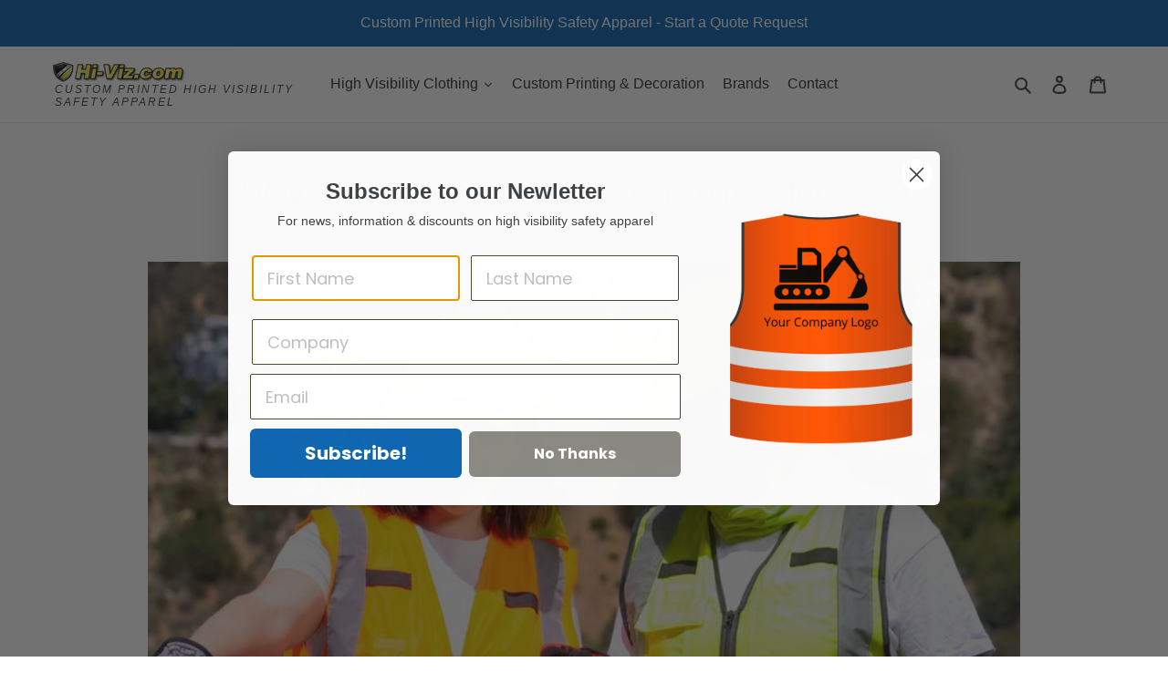

--- FILE ---
content_type: text/html; charset=utf-8
request_url: https://www.hi-viz.com/blogs/safety/why-your-company-needs-custom-safety-vests
body_size: 93300
content:
<!doctype html>
<html class="no-js" lang="en">
<head>
  <meta charset="utf-8">
  <meta http-equiv="X-UA-Compatible" content="IE=edge,chrome=1">
  
  
  <script>
    if (window.location.hostname.replaceAll('.','') !== "wwwhi-vizcom") { // remove all dots from your domain name here
      if (window.location.hostname == "hi-viz.myshopify.com") {
        console.log("hi-viz.myshopify.com"); // this prevents redirect if using the permanent_domain
      } else {
        window.location.replace('https://www.copyright.gov/dmca/');
      }
    };
  </script>
  
  
    
  <!-- Google Tag Manager -->
  <script>
  window.dataLayer = window.dataLayer || [];
  </script>
	<script>(function(w,d,s,l,i){w[l]=w[l]||[];w[l].push({'gtm.start':
	new Date().getTime(),event:'gtm.js'});var f=d.getElementsByTagName(s)[0],
	j=d.createElement(s),dl=l!='dataLayer'?'&l='+l:'';j.async=true;j.src=
	'https://www.googletagmanager.com/gtm.js?id='+i+dl;f.parentNode.insertBefore(j,f);
	})(window,document,'script','dataLayer','GTM-WV4N5BF');</script>
  <!-- End Google Tag Manager -->

  
  <meta name="viewport" content="width=device-width,initial-scale=1">
  <meta name="theme-color" content="#da2f0c">

  <link rel="preconnect" href="https://cdn.shopify.com" crossorigin>
  <link rel="preconnect" href="https://fonts.shopifycdn.com" crossorigin>
  <link rel="preconnect" href="https://monorail-edge.shopifysvc.com"><link rel="preload" href="//www.hi-viz.com/cdn/shop/t/21/assets/theme.css?v=169318211724091914451768884231" as="style">
  <link rel="preload" as="font" href="" type="font/woff2" crossorigin>
  <link rel="preload" as="font" href="" type="font/woff2" crossorigin>
  <link rel="preload" as="font" href="" type="font/woff2" crossorigin>
  <link rel="preload" href="//www.hi-viz.com/cdn/shop/t/21/assets/theme.js?v=20177681164921879581722937802" as="script">
  <link rel="preload" href="//www.hi-viz.com/cdn/shop/t/21/assets/lazysizes.js?v=63098554868324070131722937802" as="script"><link rel="canonical" href="https://www.hi-viz.com/blogs/safety/why-your-company-needs-custom-safety-vests"><link rel="shortcut icon" href="//www.hi-viz.com/cdn/shop/files/favicon_6a1d0f5c-8cb0-41de-9ba5-02d1f5748c3f_32x32.png?v=1768873677" type="image/png"><title>Why Your Company Needs Custom Safety Vests | Hi-Viz.com</title><meta name="description" content="Wondering if custom safety vests are a good investment for your company? Here are 7 benefits that will make you want to invest in them today!"><!-- /snippets/social-meta-tags.liquid -->


<meta property="og:site_name" content="Hi-Viz.com">
<meta property="og:url" content="https://www.hi-viz.com/blogs/safety/why-your-company-needs-custom-safety-vests">
<meta property="og:title" content="Why Your Company Needs Custom Safety Vests | Hi-Viz.com">
<meta property="og:type" content="article">
<meta property="og:description" content="Wondering if custom safety vests are a good investment for your company? Here are 7 benefits that will make you want to invest in them today!"><meta property="og:image" content="http://www.hi-viz.com/cdn/shop/articles/custom-safety-vest.jpg?v=1659962694">
  <meta property="og:image:secure_url" content="https://www.hi-viz.com/cdn/shop/articles/custom-safety-vest.jpg?v=1659962694">
  <meta property="og:image:width" content="1280">
  <meta property="og:image:height" content="720">


  <meta name="twitter:site" content="@HiVizSafety">

<meta name="twitter:card" content="summary_large_image">
<meta name="twitter:title" content="Why Your Company Needs Custom Safety Vests | Hi-Viz.com">
<meta name="twitter:description" content="Wondering if custom safety vests are a good investment for your company? Here are 7 benefits that will make you want to invest in them today!">

  
<style data-shopify>
:root {
    --color-text: #3d4246;
    --color-text-rgb: 61, 66, 70;
    --color-body-text: #3d4246;
    --color-sale-text: #da2f0c;
    --color-small-button-text-border: #162950;
    --color-text-field: #ffffff;
    --color-text-field-text: #162950;
    --color-text-field-text-rgb: 22, 41, 80;

    --color-btn-primary: #da2f0c;
    --color-btn-primary-darker: #aa2509;
    --color-btn-primary-text: #ffffff;

    --color-blankstate: rgba(61, 66, 70, 0.35);
    --color-blankstate-border: rgba(61, 66, 70, 0.2);
    --color-blankstate-background: rgba(61, 66, 70, 0.1);

    --color-text-focus:#25282b;
    --color-overlay-text-focus:#e6e6e6;
    --color-btn-primary-focus:#aa2509;
    --color-btn-social-focus:#cbcbcb;
    --color-small-button-text-border-focus:#27488c;
    --predictive-search-focus:#f2f2f2;

    --color-body: #ffffff;
    --color-bg: #ffffff;
    --color-bg-rgb: 255, 255, 255;
    --color-bg-alt: rgba(61, 66, 70, 0.05);
    --color-bg-currency-selector: rgba(61, 66, 70, 0.2);

    --color-overlay-title-text: #ffffff;
    --color-image-overlay: #3d3d3d;
    --color-image-overlay-rgb: 61, 61, 61;--opacity-image-overlay: 0.4;--hover-overlay-opacity: 0.8;

    --color-border: #e4e4e4;
    --color-border-form: #909090;
    --color-border-form-darker: #767676;

    --svg-select-icon: url(//www.hi-viz.com/cdn/shop/t/21/assets/ico-select.svg?v=48803375421089217581722937802);
    --slick-img-url: url(//www.hi-viz.com/cdn/shop/t/21/assets/ajax-loader.gif?v=41356863302472015721722937802);

    --font-weight-body--bold: 700;
    --font-weight-body--bolder: 700;

    --font-stack-header: "system_ui", -apple-system, 'Segoe UI', Roboto, 'Helvetica Neue', 'Noto Sans', 'Liberation Sans', Arial, sans-serif, 'Apple Color Emoji', 'Segoe UI Emoji', 'Segoe UI Symbol', 'Noto Color Emoji';
    --font-style-header: normal;
    --font-weight-header: 400;

    --font-stack-body: "system_ui", -apple-system, 'Segoe UI', Roboto, 'Helvetica Neue', 'Noto Sans', 'Liberation Sans', Arial, sans-serif, 'Apple Color Emoji', 'Segoe UI Emoji', 'Segoe UI Symbol', 'Noto Color Emoji';
    --font-style-body: normal;
    --font-weight-body: 400;

    --font-size-header: 26;

    --font-size-base: 16;

    --font-h1-desktop: 35;
    --font-h1-mobile: 32;
    --font-h2-desktop: 20;
    --font-h2-mobile: 18;
    --font-h3-mobile: 20;
    --font-h4-desktop: 17;
    --font-h4-mobile: 15;
    --font-h5-desktop: 15;
    --font-h5-mobile: 13;
    --font-h6-desktop: 14;
    --font-h6-mobile: 12;

    --font-mega-title-large-desktop: 65;

    --font-rich-text-large: 18;
    --font-rich-text-small: 14;

    
--color-video-bg: #f2f2f2;

    
    --global-color-image-loader-primary: rgba(61, 66, 70, 0.06);
    --global-color-image-loader-secondary: rgba(61, 66, 70, 0.12);
  }
</style>


  <style>*,::after,::before{box-sizing:border-box}body{margin:0}body,html{background-color:var(--color-body)}body,button{font-size:calc(var(--font-size-base) * 1px);font-family:var(--font-stack-body);font-style:var(--font-style-body);font-weight:var(--font-weight-body);color:var(--color-text);line-height:1.5}body,button{-webkit-font-smoothing:antialiased;-webkit-text-size-adjust:100%}.border-bottom{border-bottom:1px solid var(--color-border)}.btn--link{background-color:transparent;border:0;margin:0;color:var(--color-text);text-align:left}.text-right{text-align:right}.icon{display:inline-block;width:20px;height:20px;vertical-align:middle;fill:currentColor}.icon__fallback-text,.visually-hidden{position:absolute!important;overflow:hidden;clip:rect(0 0 0 0);height:1px;width:1px;margin:-1px;padding:0;border:0}svg.icon:not(.icon--full-color) circle,svg.icon:not(.icon--full-color) ellipse,svg.icon:not(.icon--full-color) g,svg.icon:not(.icon--full-color) line,svg.icon:not(.icon--full-color) path,svg.icon:not(.icon--full-color) polygon,svg.icon:not(.icon--full-color) polyline,svg.icon:not(.icon--full-color) rect,symbol.icon:not(.icon--full-color) circle,symbol.icon:not(.icon--full-color) ellipse,symbol.icon:not(.icon--full-color) g,symbol.icon:not(.icon--full-color) line,symbol.icon:not(.icon--full-color) path,symbol.icon:not(.icon--full-color) polygon,symbol.icon:not(.icon--full-color) polyline,symbol.icon:not(.icon--full-color) rect{fill:inherit;stroke:inherit}li{list-style:none}.list--inline{padding:0;margin:0}.list--inline>li{display:inline-block;margin-bottom:0;vertical-align:middle}a{color:var(--color-text);text-decoration:none}.h1,.h2,h1,h2{margin:0 0 17.5px;font-family:var(--font-stack-header);font-style:var(--font-style-header);font-weight:var(--font-weight-header);line-height:1.2;overflow-wrap:break-word;word-wrap:break-word}.h1 a,.h2 a,h1 a,h2 a{color:inherit;text-decoration:none;font-weight:inherit}.h1,h1{font-size:calc(((var(--font-h1-desktop))/ (var(--font-size-base))) * 1em);text-transform:none;letter-spacing:0}@media only screen and (max-width:749px){.h1,h1{font-size:calc(((var(--font-h1-mobile))/ (var(--font-size-base))) * 1em)}}.h2,h2{font-size:calc(((var(--font-h2-desktop))/ (var(--font-size-base))) * 1em);text-transform:uppercase;letter-spacing:.1em}@media only screen and (max-width:749px){.h2,h2{font-size:calc(((var(--font-h2-mobile))/ (var(--font-size-base))) * 1em)}}p{color:var(--color-body-text);margin:0 0 19.44444px}@media only screen and (max-width:749px){p{font-size:calc(((var(--font-size-base) - 1)/ (var(--font-size-base))) * 1em)}}p:last-child{margin-bottom:0}@media only screen and (max-width:749px){.small--hide{display:none!important}}.grid{list-style:none;margin:0;padding:0;margin-left:-30px}.grid::after{content:'';display:table;clear:both}@media only screen and (max-width:749px){.grid{margin-left:-22px}}.grid::after{content:'';display:table;clear:both}.grid--no-gutters{margin-left:0}.grid--no-gutters .grid__item{padding-left:0}.grid--table{display:table;table-layout:fixed;width:100%}.grid--table>.grid__item{float:none;display:table-cell;vertical-align:middle}.grid__item{float:left;padding-left:30px;width:100%}@media only screen and (max-width:749px){.grid__item{padding-left:22px}}.grid__item[class*="--push"]{position:relative}@media only screen and (min-width:750px){.medium-up--one-quarter{width:25%}.medium-up--push-one-third{width:33.33%}.medium-up--one-half{width:50%}.medium-up--push-one-third{left:33.33%;position:relative}}.site-header{position:relative;background-color:var(--color-body)}@media only screen and (max-width:749px){.site-header{border-bottom:1px solid var(--color-border)}}@media only screen and (min-width:750px){.site-header{padding:0 55px}.site-header.logo--center{padding-top:30px}}.site-header__logo{margin:15px 0}.logo-align--center .site-header__logo{text-align:center;margin:0 auto}@media only screen and (max-width:749px){.logo-align--center .site-header__logo{text-align:left;margin:15px 0}}@media only screen and (max-width:749px){.site-header__logo{padding-left:22px;text-align:left}.site-header__logo img{margin:0}}.site-header__logo-link{display:inline-block;word-break:break-word}@media only screen and (min-width:750px){.logo-align--center .site-header__logo-link{margin:0 auto}}.site-header__logo-image{display:block}@media only screen and (min-width:750px){.site-header__logo-image{margin:0 auto}}.site-header__logo-image img{width:100%}.site-header__logo-image--centered img{margin:0 auto}.site-header__logo img{display:block}.site-header__icons{position:relative;white-space:nowrap}@media only screen and (max-width:749px){.site-header__icons{width:auto;padding-right:13px}.site-header__icons .btn--link,.site-header__icons .site-header__cart{font-size:calc(((var(--font-size-base))/ (var(--font-size-base))) * 1em)}}.site-header__icons-wrapper{position:relative;display:-webkit-flex;display:-ms-flexbox;display:flex;width:100%;-ms-flex-align:center;-webkit-align-items:center;-moz-align-items:center;-ms-align-items:center;-o-align-items:center;align-items:center;-webkit-justify-content:flex-end;-ms-justify-content:flex-end;justify-content:flex-end}.site-header__account,.site-header__cart,.site-header__search{position:relative}.site-header__search.site-header__icon{display:none}@media only screen and (min-width:1400px){.site-header__search.site-header__icon{display:block}}.site-header__search-toggle{display:block}@media only screen and (min-width:750px){.site-header__account,.site-header__cart{padding:10px 11px}}.site-header__cart-title,.site-header__search-title{position:absolute!important;overflow:hidden;clip:rect(0 0 0 0);height:1px;width:1px;margin:-1px;padding:0;border:0;display:block;vertical-align:middle}.site-header__cart-title{margin-right:3px}.site-header__cart-count{display:flex;align-items:center;justify-content:center;position:absolute;right:.4rem;top:.2rem;font-weight:700;background-color:var(--color-btn-primary);color:var(--color-btn-primary-text);border-radius:50%;min-width:1em;height:1em}.site-header__cart-count span{font-family:HelveticaNeue,"Helvetica Neue",Helvetica,Arial,sans-serif;font-size:calc(11em / 16);line-height:1}@media only screen and (max-width:749px){.site-header__cart-count{top:calc(7em / 16);right:0;border-radius:50%;min-width:calc(19em / 16);height:calc(19em / 16)}}@media only screen and (max-width:749px){.site-header__cart-count span{padding:.25em calc(6em / 16);font-size:12px}}.site-header__menu{display:none}@media only screen and (max-width:749px){.site-header__icon{display:inline-block;vertical-align:middle;padding:10px 11px;margin:0}}@media only screen and (min-width:750px){.site-header__icon .icon-search{margin-right:3px}}.announcement-bar{z-index:10;position:relative;text-align:center;border-bottom:1px solid transparent;padding:2px}.announcement-bar__link{display:block}.announcement-bar__message{display:block;padding:11px 22px;font-size:calc(((16)/ (var(--font-size-base))) * 1em);font-weight:var(--font-weight-header)}@media only screen and (min-width:750px){.announcement-bar__message{padding-left:55px;padding-right:55px}}.site-nav{position:relative;padding:0;text-align:center;margin:25px 0}.site-nav a{padding:3px 10px}.site-nav__link{display:block;white-space:nowrap}.site-nav--centered .site-nav__link{padding-top:0}.site-nav__link .icon-chevron-down{width:calc(8em / 16);height:calc(8em / 16);margin-left:.5rem}.site-nav__label{border-bottom:1px solid transparent}.site-nav__link--active .site-nav__label{border-bottom-color:var(--color-text)}.site-nav__link--button{border:none;background-color:transparent;padding:3px 10px}.site-header__mobile-nav{z-index:11;position:relative;background-color:var(--color-body)}@media only screen and (max-width:749px){.site-header__mobile-nav{display:-webkit-flex;display:-ms-flexbox;display:flex;width:100%;-ms-flex-align:center;-webkit-align-items:center;-moz-align-items:center;-ms-align-items:center;-o-align-items:center;align-items:center}}.mobile-nav--open .icon-close{display:none}.main-content{opacity:0}.main-content .shopify-section{display:none}.main-content .shopify-section:first-child{display:inherit}.critical-hidden{display:none}</style>

  <script>
    window.performance.mark('debut:theme_stylesheet_loaded.start');

    function onLoadStylesheet() {
      performance.mark('debut:theme_stylesheet_loaded.end');
      performance.measure('debut:theme_stylesheet_loaded', 'debut:theme_stylesheet_loaded.start', 'debut:theme_stylesheet_loaded.end');

      var url = "//www.hi-viz.com/cdn/shop/t/21/assets/theme.css?v=169318211724091914451768884231";
      var link = document.querySelector('link[href="' + url + '"]');
      link.loaded = true;
      link.dispatchEvent(new Event('load'));
    }
  </script>

  <link rel="stylesheet" href="//www.hi-viz.com/cdn/shop/t/21/assets/theme.css?v=169318211724091914451768884231" type="text/css" media="print" onload="this.media='all';onLoadStylesheet()">

  <style>
    
    
    
    
    
    
  </style>

  <script>
    var theme = {
      breakpoints: {
        medium: 750,
        large: 990,
        widescreen: 1400
      },
      strings: {
        addToCart: "Add to cart",
        soldOut: "Sold out",
        unavailable: "Unavailable",
        regularPrice: "Regular price",
        salePrice: "Sale price",
        sale: "Sale",
        fromLowestPrice: "from [price]",
        vendor: "Vendor",
        showMore: "Show More",
        showLess: "Show Less",
        searchFor: "Search for",
        addressError: "Error looking up that address",
        addressNoResults: "No results for that address",
        addressQueryLimit: "You have exceeded the Google API usage limit. Consider upgrading to a \u003ca href=\"https:\/\/developers.google.com\/maps\/premium\/usage-limits\"\u003ePremium Plan\u003c\/a\u003e.",
        authError: "There was a problem authenticating your Google Maps account.",
        newWindow: "Opens in a new window.",
        external: "Opens external website.",
        newWindowExternal: "Opens external website in a new window.",
        removeLabel: "Remove [product]",
        update: "Update",
        quantity: "Quantity",
        discountedTotal: "Discounted total",
        regularTotal: "Regular total",
        priceColumn: "See Price column for discount details.",
        quantityMinimumMessage: "Quantity must be 1 or more",
        cartError: "There was an error while updating your cart. Please try again.",
        removedItemMessage: "Removed \u003cspan class=\"cart__removed-product-details\"\u003e([quantity]) [link]\u003c\/span\u003e from your cart.",
        unitPrice: "Unit price",
        unitPriceSeparator: "per",
        oneCartCount: "1 item",
        otherCartCount: "[count] items",
        quantityLabel: "Quantity: [count]",
        products: "Products",
        loading: "Loading",
        number_of_results: "[result_number] of [results_count]",
        number_of_results_found: "[results_count] results found",
        one_result_found: "1 result found"
      },
      moneyFormat: "${{amount}}",
      moneyFormatWithCurrency: "${{amount}} USD",
      settings: {
        predictiveSearchEnabled: true,
        predictiveSearchShowPrice: false,
        predictiveSearchShowVendor: false
      },
      stylesheet: "//www.hi-viz.com/cdn/shop/t/21/assets/theme.css?v=169318211724091914451768884231"
    }

    document.documentElement.className = document.documentElement.className.replace('no-js', 'js');
  </script><script src="//www.hi-viz.com/cdn/shop/t/21/assets/theme.js?v=20177681164921879581722937802" defer="defer"></script>
  <script src="//www.hi-viz.com/cdn/shop/t/21/assets/lazysizes.js?v=63098554868324070131722937802" async="async"></script>

  <script type="text/javascript">
    if (window.MSInputMethodContext && document.documentMode) {
      var scripts = document.getElementsByTagName('script')[0];
      var polyfill = document.createElement("script");
      polyfill.defer = true;
      polyfill.src = "//www.hi-viz.com/cdn/shop/t/21/assets/ie11CustomProperties.min.js?v=146208399201472936201722937802";

      scripts.parentNode.insertBefore(polyfill, scripts);
    }
  </script>

  <script>window.performance && window.performance.mark && window.performance.mark('shopify.content_for_header.start');</script><meta name="google-site-verification" content="TF2OMdPzMYFi7tXxrGRvywrqZFG0RCRFrLFob3xtpr8">
<meta name="facebook-domain-verification" content="2hkn3jthhbygmpsyaaalbyojxzi1re">
<meta id="shopify-digital-wallet" name="shopify-digital-wallet" content="/16986597/digital_wallets/dialog">
<meta name="shopify-checkout-api-token" content="03f59d9a7178b75623b40e4f13890114">
<meta id="in-context-paypal-metadata" data-shop-id="16986597" data-venmo-supported="false" data-environment="production" data-locale="en_US" data-paypal-v4="true" data-currency="USD">
<link rel="alternate" type="application/atom+xml" title="Feed" href="/blogs/safety.atom" />
<script async="async" src="/checkouts/internal/preloads.js?locale=en-US"></script>
<link rel="preconnect" href="https://shop.app" crossorigin="anonymous">
<script async="async" src="https://shop.app/checkouts/internal/preloads.js?locale=en-US&shop_id=16986597" crossorigin="anonymous"></script>
<script id="apple-pay-shop-capabilities" type="application/json">{"shopId":16986597,"countryCode":"US","currencyCode":"USD","merchantCapabilities":["supports3DS"],"merchantId":"gid:\/\/shopify\/Shop\/16986597","merchantName":"Hi-Viz.com","requiredBillingContactFields":["postalAddress","email","phone"],"requiredShippingContactFields":["postalAddress","email","phone"],"shippingType":"shipping","supportedNetworks":["visa","masterCard","amex","discover","elo","jcb"],"total":{"type":"pending","label":"Hi-Viz.com","amount":"1.00"},"shopifyPaymentsEnabled":true,"supportsSubscriptions":true}</script>
<script id="shopify-features" type="application/json">{"accessToken":"03f59d9a7178b75623b40e4f13890114","betas":["rich-media-storefront-analytics"],"domain":"www.hi-viz.com","predictiveSearch":true,"shopId":16986597,"locale":"en"}</script>
<script>var Shopify = Shopify || {};
Shopify.shop = "hi-viz.myshopify.com";
Shopify.locale = "en";
Shopify.currency = {"active":"USD","rate":"1.0"};
Shopify.country = "US";
Shopify.theme = {"name":"Debut Lt | 3\/9\/22 | Live__Upgrade","id":143704228052,"schema_name":"Debut","schema_version":"17.12.1","theme_store_id":796,"role":"main"};
Shopify.theme.handle = "null";
Shopify.theme.style = {"id":null,"handle":null};
Shopify.cdnHost = "www.hi-viz.com/cdn";
Shopify.routes = Shopify.routes || {};
Shopify.routes.root = "/";</script>
<script type="module">!function(o){(o.Shopify=o.Shopify||{}).modules=!0}(window);</script>
<script>!function(o){function n(){var o=[];function n(){o.push(Array.prototype.slice.apply(arguments))}return n.q=o,n}var t=o.Shopify=o.Shopify||{};t.loadFeatures=n(),t.autoloadFeatures=n()}(window);</script>
<script>
  window.ShopifyPay = window.ShopifyPay || {};
  window.ShopifyPay.apiHost = "shop.app\/pay";
  window.ShopifyPay.redirectState = null;
</script>
<script id="shop-js-analytics" type="application/json">{"pageType":"article"}</script>
<script defer="defer" async type="module" src="//www.hi-viz.com/cdn/shopifycloud/shop-js/modules/v2/client.init-shop-cart-sync_BN7fPSNr.en.esm.js"></script>
<script defer="defer" async type="module" src="//www.hi-viz.com/cdn/shopifycloud/shop-js/modules/v2/chunk.common_Cbph3Kss.esm.js"></script>
<script defer="defer" async type="module" src="//www.hi-viz.com/cdn/shopifycloud/shop-js/modules/v2/chunk.modal_DKumMAJ1.esm.js"></script>
<script type="module">
  await import("//www.hi-viz.com/cdn/shopifycloud/shop-js/modules/v2/client.init-shop-cart-sync_BN7fPSNr.en.esm.js");
await import("//www.hi-viz.com/cdn/shopifycloud/shop-js/modules/v2/chunk.common_Cbph3Kss.esm.js");
await import("//www.hi-viz.com/cdn/shopifycloud/shop-js/modules/v2/chunk.modal_DKumMAJ1.esm.js");

  window.Shopify.SignInWithShop?.initShopCartSync?.({"fedCMEnabled":true,"windoidEnabled":true});

</script>
<script>
  window.Shopify = window.Shopify || {};
  if (!window.Shopify.featureAssets) window.Shopify.featureAssets = {};
  window.Shopify.featureAssets['shop-js'] = {"shop-cart-sync":["modules/v2/client.shop-cart-sync_CJVUk8Jm.en.esm.js","modules/v2/chunk.common_Cbph3Kss.esm.js","modules/v2/chunk.modal_DKumMAJ1.esm.js"],"init-fed-cm":["modules/v2/client.init-fed-cm_7Fvt41F4.en.esm.js","modules/v2/chunk.common_Cbph3Kss.esm.js","modules/v2/chunk.modal_DKumMAJ1.esm.js"],"init-shop-email-lookup-coordinator":["modules/v2/client.init-shop-email-lookup-coordinator_Cc088_bR.en.esm.js","modules/v2/chunk.common_Cbph3Kss.esm.js","modules/v2/chunk.modal_DKumMAJ1.esm.js"],"init-windoid":["modules/v2/client.init-windoid_hPopwJRj.en.esm.js","modules/v2/chunk.common_Cbph3Kss.esm.js","modules/v2/chunk.modal_DKumMAJ1.esm.js"],"shop-button":["modules/v2/client.shop-button_B0jaPSNF.en.esm.js","modules/v2/chunk.common_Cbph3Kss.esm.js","modules/v2/chunk.modal_DKumMAJ1.esm.js"],"shop-cash-offers":["modules/v2/client.shop-cash-offers_DPIskqss.en.esm.js","modules/v2/chunk.common_Cbph3Kss.esm.js","modules/v2/chunk.modal_DKumMAJ1.esm.js"],"shop-toast-manager":["modules/v2/client.shop-toast-manager_CK7RT69O.en.esm.js","modules/v2/chunk.common_Cbph3Kss.esm.js","modules/v2/chunk.modal_DKumMAJ1.esm.js"],"init-shop-cart-sync":["modules/v2/client.init-shop-cart-sync_BN7fPSNr.en.esm.js","modules/v2/chunk.common_Cbph3Kss.esm.js","modules/v2/chunk.modal_DKumMAJ1.esm.js"],"init-customer-accounts-sign-up":["modules/v2/client.init-customer-accounts-sign-up_CfPf4CXf.en.esm.js","modules/v2/client.shop-login-button_DeIztwXF.en.esm.js","modules/v2/chunk.common_Cbph3Kss.esm.js","modules/v2/chunk.modal_DKumMAJ1.esm.js"],"pay-button":["modules/v2/client.pay-button_CgIwFSYN.en.esm.js","modules/v2/chunk.common_Cbph3Kss.esm.js","modules/v2/chunk.modal_DKumMAJ1.esm.js"],"init-customer-accounts":["modules/v2/client.init-customer-accounts_DQ3x16JI.en.esm.js","modules/v2/client.shop-login-button_DeIztwXF.en.esm.js","modules/v2/chunk.common_Cbph3Kss.esm.js","modules/v2/chunk.modal_DKumMAJ1.esm.js"],"avatar":["modules/v2/client.avatar_BTnouDA3.en.esm.js"],"init-shop-for-new-customer-accounts":["modules/v2/client.init-shop-for-new-customer-accounts_CsZy_esa.en.esm.js","modules/v2/client.shop-login-button_DeIztwXF.en.esm.js","modules/v2/chunk.common_Cbph3Kss.esm.js","modules/v2/chunk.modal_DKumMAJ1.esm.js"],"shop-follow-button":["modules/v2/client.shop-follow-button_BRMJjgGd.en.esm.js","modules/v2/chunk.common_Cbph3Kss.esm.js","modules/v2/chunk.modal_DKumMAJ1.esm.js"],"checkout-modal":["modules/v2/client.checkout-modal_B9Drz_yf.en.esm.js","modules/v2/chunk.common_Cbph3Kss.esm.js","modules/v2/chunk.modal_DKumMAJ1.esm.js"],"shop-login-button":["modules/v2/client.shop-login-button_DeIztwXF.en.esm.js","modules/v2/chunk.common_Cbph3Kss.esm.js","modules/v2/chunk.modal_DKumMAJ1.esm.js"],"lead-capture":["modules/v2/client.lead-capture_DXYzFM3R.en.esm.js","modules/v2/chunk.common_Cbph3Kss.esm.js","modules/v2/chunk.modal_DKumMAJ1.esm.js"],"shop-login":["modules/v2/client.shop-login_CA5pJqmO.en.esm.js","modules/v2/chunk.common_Cbph3Kss.esm.js","modules/v2/chunk.modal_DKumMAJ1.esm.js"],"payment-terms":["modules/v2/client.payment-terms_BxzfvcZJ.en.esm.js","modules/v2/chunk.common_Cbph3Kss.esm.js","modules/v2/chunk.modal_DKumMAJ1.esm.js"]};
</script>
<script>(function() {
  var isLoaded = false;
  function asyncLoad() {
    if (isLoaded) return;
    isLoaded = true;
    var urls = ["https:\/\/formbuilder.hulkapps.com\/skeletopapp.js?shop=hi-viz.myshopify.com","https:\/\/requestquote.w3apps.co\/js\/app.js?shop=hi-viz.myshopify.com","https:\/\/static.klaviyo.com\/onsite\/js\/klaviyo.js?company_id=XaFg4w\u0026shop=hi-viz.myshopify.com","https:\/\/static.klaviyo.com\/onsite\/js\/klaviyo.js?company_id=XaFg4w\u0026shop=hi-viz.myshopify.com","https:\/\/static.klaviyo.com\/onsite\/js\/klaviyo.js?company_id=SVE7hH\u0026shop=hi-viz.myshopify.com","https:\/\/static.klaviyo.com\/onsite\/js\/klaviyo.js?company_id=SVE7hH\u0026shop=hi-viz.myshopify.com","https:\/\/searchanise-ef84.kxcdn.com\/widgets\/shopify\/init.js?a=9r4I9Z9u3Q\u0026shop=hi-viz.myshopify.com"];
    for (var i = 0; i < urls.length; i++) {
      var s = document.createElement('script');
      s.type = 'text/javascript';
      s.async = true;
      s.src = urls[i];
      var x = document.getElementsByTagName('script')[0];
      x.parentNode.insertBefore(s, x);
    }
  };
  if(window.attachEvent) {
    window.attachEvent('onload', asyncLoad);
  } else {
    window.addEventListener('load', asyncLoad, false);
  }
})();</script>
<script id="__st">var __st={"a":16986597,"offset":-18000,"reqid":"bb1aa9cb-a53a-418a-8f84-22a0fbf16bf2-1769819796","pageurl":"www.hi-viz.com\/blogs\/safety\/why-your-company-needs-custom-safety-vests","s":"articles-587168186580","u":"1d224d3d6daa","p":"article","rtyp":"article","rid":587168186580};</script>
<script>window.ShopifyPaypalV4VisibilityTracking = true;</script>
<script id="captcha-bootstrap">!function(){'use strict';const t='contact',e='account',n='new_comment',o=[[t,t],['blogs',n],['comments',n],[t,'customer']],c=[[e,'customer_login'],[e,'guest_login'],[e,'recover_customer_password'],[e,'create_customer']],r=t=>t.map((([t,e])=>`form[action*='/${t}']:not([data-nocaptcha='true']) input[name='form_type'][value='${e}']`)).join(','),a=t=>()=>t?[...document.querySelectorAll(t)].map((t=>t.form)):[];function s(){const t=[...o],e=r(t);return a(e)}const i='password',u='form_key',d=['recaptcha-v3-token','g-recaptcha-response','h-captcha-response',i],f=()=>{try{return window.sessionStorage}catch{return}},m='__shopify_v',_=t=>t.elements[u];function p(t,e,n=!1){try{const o=window.sessionStorage,c=JSON.parse(o.getItem(e)),{data:r}=function(t){const{data:e,action:n}=t;return t[m]||n?{data:e,action:n}:{data:t,action:n}}(c);for(const[e,n]of Object.entries(r))t.elements[e]&&(t.elements[e].value=n);n&&o.removeItem(e)}catch(o){console.error('form repopulation failed',{error:o})}}const l='form_type',E='cptcha';function T(t){t.dataset[E]=!0}const w=window,h=w.document,L='Shopify',v='ce_forms',y='captcha';let A=!1;((t,e)=>{const n=(g='f06e6c50-85a8-45c8-87d0-21a2b65856fe',I='https://cdn.shopify.com/shopifycloud/storefront-forms-hcaptcha/ce_storefront_forms_captcha_hcaptcha.v1.5.2.iife.js',D={infoText:'Protected by hCaptcha',privacyText:'Privacy',termsText:'Terms'},(t,e,n)=>{const o=w[L][v],c=o.bindForm;if(c)return c(t,g,e,D).then(n);var r;o.q.push([[t,g,e,D],n]),r=I,A||(h.body.append(Object.assign(h.createElement('script'),{id:'captcha-provider',async:!0,src:r})),A=!0)});var g,I,D;w[L]=w[L]||{},w[L][v]=w[L][v]||{},w[L][v].q=[],w[L][y]=w[L][y]||{},w[L][y].protect=function(t,e){n(t,void 0,e),T(t)},Object.freeze(w[L][y]),function(t,e,n,w,h,L){const[v,y,A,g]=function(t,e,n){const i=e?o:[],u=t?c:[],d=[...i,...u],f=r(d),m=r(i),_=r(d.filter((([t,e])=>n.includes(e))));return[a(f),a(m),a(_),s()]}(w,h,L),I=t=>{const e=t.target;return e instanceof HTMLFormElement?e:e&&e.form},D=t=>v().includes(t);t.addEventListener('submit',(t=>{const e=I(t);if(!e)return;const n=D(e)&&!e.dataset.hcaptchaBound&&!e.dataset.recaptchaBound,o=_(e),c=g().includes(e)&&(!o||!o.value);(n||c)&&t.preventDefault(),c&&!n&&(function(t){try{if(!f())return;!function(t){const e=f();if(!e)return;const n=_(t);if(!n)return;const o=n.value;o&&e.removeItem(o)}(t);const e=Array.from(Array(32),(()=>Math.random().toString(36)[2])).join('');!function(t,e){_(t)||t.append(Object.assign(document.createElement('input'),{type:'hidden',name:u})),t.elements[u].value=e}(t,e),function(t,e){const n=f();if(!n)return;const o=[...t.querySelectorAll(`input[type='${i}']`)].map((({name:t})=>t)),c=[...d,...o],r={};for(const[a,s]of new FormData(t).entries())c.includes(a)||(r[a]=s);n.setItem(e,JSON.stringify({[m]:1,action:t.action,data:r}))}(t,e)}catch(e){console.error('failed to persist form',e)}}(e),e.submit())}));const S=(t,e)=>{t&&!t.dataset[E]&&(n(t,e.some((e=>e===t))),T(t))};for(const o of['focusin','change'])t.addEventListener(o,(t=>{const e=I(t);D(e)&&S(e,y())}));const B=e.get('form_key'),M=e.get(l),P=B&&M;t.addEventListener('DOMContentLoaded',(()=>{const t=y();if(P)for(const e of t)e.elements[l].value===M&&p(e,B);[...new Set([...A(),...v().filter((t=>'true'===t.dataset.shopifyCaptcha))])].forEach((e=>S(e,t)))}))}(h,new URLSearchParams(w.location.search),n,t,e,['guest_login'])})(!0,!0)}();</script>
<script integrity="sha256-4kQ18oKyAcykRKYeNunJcIwy7WH5gtpwJnB7kiuLZ1E=" data-source-attribution="shopify.loadfeatures" defer="defer" src="//www.hi-viz.com/cdn/shopifycloud/storefront/assets/storefront/load_feature-a0a9edcb.js" crossorigin="anonymous"></script>
<script crossorigin="anonymous" defer="defer" src="//www.hi-viz.com/cdn/shopifycloud/storefront/assets/shopify_pay/storefront-65b4c6d7.js?v=20250812"></script>
<script data-source-attribution="shopify.dynamic_checkout.dynamic.init">var Shopify=Shopify||{};Shopify.PaymentButton=Shopify.PaymentButton||{isStorefrontPortableWallets:!0,init:function(){window.Shopify.PaymentButton.init=function(){};var t=document.createElement("script");t.src="https://www.hi-viz.com/cdn/shopifycloud/portable-wallets/latest/portable-wallets.en.js",t.type="module",document.head.appendChild(t)}};
</script>
<script data-source-attribution="shopify.dynamic_checkout.buyer_consent">
  function portableWalletsHideBuyerConsent(e){var t=document.getElementById("shopify-buyer-consent"),n=document.getElementById("shopify-subscription-policy-button");t&&n&&(t.classList.add("hidden"),t.setAttribute("aria-hidden","true"),n.removeEventListener("click",e))}function portableWalletsShowBuyerConsent(e){var t=document.getElementById("shopify-buyer-consent"),n=document.getElementById("shopify-subscription-policy-button");t&&n&&(t.classList.remove("hidden"),t.removeAttribute("aria-hidden"),n.addEventListener("click",e))}window.Shopify?.PaymentButton&&(window.Shopify.PaymentButton.hideBuyerConsent=portableWalletsHideBuyerConsent,window.Shopify.PaymentButton.showBuyerConsent=portableWalletsShowBuyerConsent);
</script>
<script data-source-attribution="shopify.dynamic_checkout.cart.bootstrap">document.addEventListener("DOMContentLoaded",(function(){function t(){return document.querySelector("shopify-accelerated-checkout-cart, shopify-accelerated-checkout")}if(t())Shopify.PaymentButton.init();else{new MutationObserver((function(e,n){t()&&(Shopify.PaymentButton.init(),n.disconnect())})).observe(document.body,{childList:!0,subtree:!0})}}));
</script>
<link id="shopify-accelerated-checkout-styles" rel="stylesheet" media="screen" href="https://www.hi-viz.com/cdn/shopifycloud/portable-wallets/latest/accelerated-checkout-backwards-compat.css" crossorigin="anonymous">
<style id="shopify-accelerated-checkout-cart">
        #shopify-buyer-consent {
  margin-top: 1em;
  display: inline-block;
  width: 100%;
}

#shopify-buyer-consent.hidden {
  display: none;
}

#shopify-subscription-policy-button {
  background: none;
  border: none;
  padding: 0;
  text-decoration: underline;
  font-size: inherit;
  cursor: pointer;
}

#shopify-subscription-policy-button::before {
  box-shadow: none;
}

      </style>

<script>window.performance && window.performance.mark && window.performance.mark('shopify.content_for_header.end');</script>
   
  










  <script src="//www.hi-viz.com/cdn/shop/t/21/assets/bss-file-configdata.js?v=31060508603272602501722937802" type="text/javascript"></script> <script src="//www.hi-viz.com/cdn/shop/t/21/assets/bss-file-configdata-banner.js?v=151034973688681356691722937802" type="text/javascript"></script> <script src="//www.hi-viz.com/cdn/shop/t/21/assets/bss-file-configdata-popup.js?v=173992696638277510541722937802" type="text/javascript"></script><script>
                if (typeof BSS_PL == 'undefined') {
                    var BSS_PL = {};
                }
                var bssPlApiServer = "https://product-labels-pro.bsscommerce.com";
                BSS_PL.customerTags = 'null';
                BSS_PL.customerId = 'null';
                BSS_PL.configData = configDatas;
                BSS_PL.configDataBanner = configDataBanners ? configDataBanners : [];
                BSS_PL.configDataPopup = configDataPopups ? configDataPopups : [];
                BSS_PL.storeId = 24829;
                BSS_PL.currentPlan = "ten_usd";
                BSS_PL.storeIdCustomOld = "10678";
                BSS_PL.storeIdOldWIthPriority = "12200";
                BSS_PL.apiServerProduction = "https://product-labels-pro.bsscommerce.com";
                
                BSS_PL.integration = {"laiReview":{"status":0,"config":[]}}
                </script>
            <style>
.homepage-slideshow .slick-slide .bss_pl_img {
    visibility: hidden !important;
}
</style>

<!-- BEGIN app block: shopify://apps/judge-me-reviews/blocks/judgeme_core/61ccd3b1-a9f2-4160-9fe9-4fec8413e5d8 --><!-- Start of Judge.me Core -->






<link rel="dns-prefetch" href="https://cdnwidget.judge.me">
<link rel="dns-prefetch" href="https://cdn.judge.me">
<link rel="dns-prefetch" href="https://cdn1.judge.me">
<link rel="dns-prefetch" href="https://api.judge.me">

<script data-cfasync='false' class='jdgm-settings-script'>window.jdgmSettings={"pagination":5,"disable_web_reviews":false,"badge_no_review_text":"No reviews","badge_n_reviews_text":"{{ n }} review/reviews","badge_star_color":"#f5d042","hide_badge_preview_if_no_reviews":true,"badge_hide_text":false,"enforce_center_preview_badge":false,"widget_title":"Customer Reviews","widget_open_form_text":"Write a review","widget_close_form_text":"Cancel review","widget_refresh_page_text":"Refresh page","widget_summary_text":"Based on {{ number_of_reviews }} review/reviews","widget_no_review_text":"Be the first to write a review","widget_name_field_text":"Display name","widget_verified_name_field_text":"Verified Name (public)","widget_name_placeholder_text":"Display name","widget_required_field_error_text":"This field is required.","widget_email_field_text":"Email address","widget_verified_email_field_text":"Verified Email (private, can not be edited)","widget_email_placeholder_text":"Your email address","widget_email_field_error_text":"Please enter a valid email address.","widget_rating_field_text":"Rating","widget_review_title_field_text":"Review Title","widget_review_title_placeholder_text":"Give your review a title","widget_review_body_field_text":"Review content","widget_review_body_placeholder_text":"Start writing here...","widget_pictures_field_text":"Picture/Video (optional)","widget_submit_review_text":"Submit Review","widget_submit_verified_review_text":"Submit Verified Review","widget_submit_success_msg_with_auto_publish":"Thank you! Please refresh the page in a few moments to see your review. You can remove or edit your review by logging into \u003ca href='https://judge.me/login' target='_blank' rel='nofollow noopener'\u003eJudge.me\u003c/a\u003e","widget_submit_success_msg_no_auto_publish":"Thank you! Your review will be published as soon as it is approved by the shop admin. You can remove or edit your review by logging into \u003ca href='https://judge.me/login' target='_blank' rel='nofollow noopener'\u003eJudge.me\u003c/a\u003e","widget_show_default_reviews_out_of_total_text":"Showing {{ n_reviews_shown }} out of {{ n_reviews }} reviews.","widget_show_all_link_text":"Show all","widget_show_less_link_text":"Show less","widget_author_said_text":"{{ reviewer_name }} said:","widget_days_text":"{{ n }} days ago","widget_weeks_text":"{{ n }} week/weeks ago","widget_months_text":"{{ n }} month/months ago","widget_years_text":"{{ n }} year/years ago","widget_yesterday_text":"Yesterday","widget_today_text":"Today","widget_replied_text":"\u003e\u003e {{ shop_name }} replied:","widget_read_more_text":"Read more","widget_reviewer_name_as_initial":"","widget_rating_filter_color":"","widget_rating_filter_see_all_text":"See all reviews","widget_sorting_most_recent_text":"Most Recent","widget_sorting_highest_rating_text":"Highest Rating","widget_sorting_lowest_rating_text":"Lowest Rating","widget_sorting_with_pictures_text":"Only Pictures","widget_sorting_most_helpful_text":"Most Helpful","widget_open_question_form_text":"Ask a question","widget_reviews_subtab_text":"Reviews","widget_questions_subtab_text":"Questions","widget_question_label_text":"Question","widget_answer_label_text":"Answer","widget_question_placeholder_text":"Write your question here","widget_submit_question_text":"Submit Question","widget_question_submit_success_text":"Thank you for your question! We will notify you once it gets answered.","widget_star_color":"#f5d042","verified_badge_text":"Verified","verified_badge_bg_color":"","verified_badge_text_color":"","verified_badge_placement":"left-of-reviewer-name","widget_review_max_height":"","widget_hide_border":false,"widget_social_share":false,"widget_thumb":false,"widget_review_location_show":false,"widget_location_format":"country_iso_code","all_reviews_include_out_of_store_products":true,"all_reviews_out_of_store_text":"(out of store)","all_reviews_pagination":100,"all_reviews_product_name_prefix_text":"about","enable_review_pictures":false,"enable_question_anwser":false,"widget_theme":"","review_date_format":"mm/dd/yyyy","default_sort_method":"most-recent","widget_product_reviews_subtab_text":"Product Reviews","widget_shop_reviews_subtab_text":"Shop Reviews","widget_other_products_reviews_text":"Reviews for other products","widget_store_reviews_subtab_text":"Store reviews","widget_no_store_reviews_text":"This store hasn't received any reviews yet","widget_web_restriction_product_reviews_text":"This product hasn't received any reviews yet","widget_no_items_text":"No items found","widget_show_more_text":"Show more","widget_write_a_store_review_text":"Write a Store Review","widget_other_languages_heading":"Reviews in Other Languages","widget_translate_review_text":"Translate review to {{ language }}","widget_translating_review_text":"Translating...","widget_show_original_translation_text":"Show original ({{ language }})","widget_translate_review_failed_text":"Review couldn't be translated.","widget_translate_review_retry_text":"Retry","widget_translate_review_try_again_later_text":"Try again later","show_product_url_for_grouped_product":false,"widget_sorting_pictures_first_text":"Pictures First","show_pictures_on_all_rev_page_mobile":false,"show_pictures_on_all_rev_page_desktop":false,"floating_tab_hide_mobile_install_preference":false,"floating_tab_button_name":"★ Reviews","floating_tab_title":"Let customers speak for us","floating_tab_button_color":"","floating_tab_button_background_color":"","floating_tab_url":"","floating_tab_url_enabled":false,"floating_tab_tab_style":"text","all_reviews_text_badge_text":"Customers rate us {{ shop.metafields.judgeme.all_reviews_rating | round: 1 }}/5 based on {{ shop.metafields.judgeme.all_reviews_count }} reviews.","all_reviews_text_badge_text_branded_style":"{{ shop.metafields.judgeme.all_reviews_rating | round: 1 }} out of 5 stars based on {{ shop.metafields.judgeme.all_reviews_count }} reviews","is_all_reviews_text_badge_a_link":false,"show_stars_for_all_reviews_text_badge":false,"all_reviews_text_badge_url":"","all_reviews_text_style":"text","all_reviews_text_color_style":"judgeme_brand_color","all_reviews_text_color":"#108474","all_reviews_text_show_jm_brand":true,"featured_carousel_show_header":true,"featured_carousel_title":"Let customers speak for us","testimonials_carousel_title":"Customers are saying","videos_carousel_title":"Real customer stories","cards_carousel_title":"Customers are saying","featured_carousel_count_text":"from {{ n }} reviews","featured_carousel_add_link_to_all_reviews_page":false,"featured_carousel_url":"","featured_carousel_show_images":true,"featured_carousel_autoslide_interval":5,"featured_carousel_arrows_on_the_sides":false,"featured_carousel_height":250,"featured_carousel_width":80,"featured_carousel_image_size":0,"featured_carousel_image_height":250,"featured_carousel_arrow_color":"#eeeeee","verified_count_badge_style":"vintage","verified_count_badge_orientation":"horizontal","verified_count_badge_color_style":"judgeme_brand_color","verified_count_badge_color":"#108474","is_verified_count_badge_a_link":false,"verified_count_badge_url":"","verified_count_badge_show_jm_brand":true,"widget_rating_preset_default":5,"widget_first_sub_tab":"product-reviews","widget_show_histogram":true,"widget_histogram_use_custom_color":false,"widget_pagination_use_custom_color":false,"widget_star_use_custom_color":true,"widget_verified_badge_use_custom_color":false,"widget_write_review_use_custom_color":false,"picture_reminder_submit_button":"Upload Pictures","enable_review_videos":false,"mute_video_by_default":false,"widget_sorting_videos_first_text":"Videos First","widget_review_pending_text":"Pending","featured_carousel_items_for_large_screen":3,"social_share_options_order":"Facebook,Twitter","remove_microdata_snippet":false,"disable_json_ld":false,"enable_json_ld_products":false,"preview_badge_show_question_text":false,"preview_badge_no_question_text":"No questions","preview_badge_n_question_text":"{{ number_of_questions }} question/questions","qa_badge_show_icon":false,"qa_badge_position":"same-row","remove_judgeme_branding":false,"widget_add_search_bar":false,"widget_search_bar_placeholder":"Search","widget_sorting_verified_only_text":"Verified only","featured_carousel_theme":"default","featured_carousel_show_rating":true,"featured_carousel_show_title":true,"featured_carousel_show_body":true,"featured_carousel_show_date":false,"featured_carousel_show_reviewer":true,"featured_carousel_show_product":false,"featured_carousel_header_background_color":"#108474","featured_carousel_header_text_color":"#ffffff","featured_carousel_name_product_separator":"reviewed","featured_carousel_full_star_background":"#108474","featured_carousel_empty_star_background":"#dadada","featured_carousel_vertical_theme_background":"#f9fafb","featured_carousel_verified_badge_enable":false,"featured_carousel_verified_badge_color":"#108474","featured_carousel_border_style":"round","featured_carousel_review_line_length_limit":3,"featured_carousel_more_reviews_button_text":"Read more reviews","featured_carousel_view_product_button_text":"View product","all_reviews_page_load_reviews_on":"scroll","all_reviews_page_load_more_text":"Load More Reviews","disable_fb_tab_reviews":false,"enable_ajax_cdn_cache":false,"widget_advanced_speed_features":5,"widget_public_name_text":"displayed publicly like","default_reviewer_name":"John Smith","default_reviewer_name_has_non_latin":true,"widget_reviewer_anonymous":"Anonymous","medals_widget_title":"Judge.me Review Medals","medals_widget_background_color":"#f9fafb","medals_widget_position":"footer_all_pages","medals_widget_border_color":"#f9fafb","medals_widget_verified_text_position":"left","medals_widget_use_monochromatic_version":false,"medals_widget_elements_color":"#108474","show_reviewer_avatar":true,"widget_invalid_yt_video_url_error_text":"Not a YouTube video URL","widget_max_length_field_error_text":"Please enter no more than {0} characters.","widget_show_country_flag":false,"widget_show_collected_via_shop_app":true,"widget_verified_by_shop_badge_style":"light","widget_verified_by_shop_text":"Verified by Shop","widget_show_photo_gallery":false,"widget_load_with_code_splitting":false,"widget_ugc_install_preference":false,"widget_ugc_title":"Made by us, Shared by you","widget_ugc_subtitle":"Tag us to see your picture featured in our page","widget_ugc_arrows_color":"#ffffff","widget_ugc_primary_button_text":"Buy Now","widget_ugc_primary_button_background_color":"#108474","widget_ugc_primary_button_text_color":"#ffffff","widget_ugc_primary_button_border_width":"0","widget_ugc_primary_button_border_style":"none","widget_ugc_primary_button_border_color":"#108474","widget_ugc_primary_button_border_radius":"25","widget_ugc_secondary_button_text":"Load More","widget_ugc_secondary_button_background_color":"#ffffff","widget_ugc_secondary_button_text_color":"#108474","widget_ugc_secondary_button_border_width":"2","widget_ugc_secondary_button_border_style":"solid","widget_ugc_secondary_button_border_color":"#108474","widget_ugc_secondary_button_border_radius":"25","widget_ugc_reviews_button_text":"View Reviews","widget_ugc_reviews_button_background_color":"#ffffff","widget_ugc_reviews_button_text_color":"#108474","widget_ugc_reviews_button_border_width":"2","widget_ugc_reviews_button_border_style":"solid","widget_ugc_reviews_button_border_color":"#108474","widget_ugc_reviews_button_border_radius":"25","widget_ugc_reviews_button_link_to":"judgeme-reviews-page","widget_ugc_show_post_date":true,"widget_ugc_max_width":"800","widget_rating_metafield_value_type":true,"widget_primary_color":"#108474","widget_enable_secondary_color":false,"widget_secondary_color":"#edf5f5","widget_summary_average_rating_text":"{{ average_rating }} out of 5","widget_media_grid_title":"Customer photos \u0026 videos","widget_media_grid_see_more_text":"See more","widget_round_style":false,"widget_show_product_medals":true,"widget_verified_by_judgeme_text":"Verified by Judge.me","widget_show_store_medals":true,"widget_verified_by_judgeme_text_in_store_medals":"Verified by Judge.me","widget_media_field_exceed_quantity_message":"Sorry, we can only accept {{ max_media }} for one review.","widget_media_field_exceed_limit_message":"{{ file_name }} is too large, please select a {{ media_type }} less than {{ size_limit }}MB.","widget_review_submitted_text":"Review Submitted!","widget_question_submitted_text":"Question Submitted!","widget_close_form_text_question":"Cancel","widget_write_your_answer_here_text":"Write your answer here","widget_enabled_branded_link":true,"widget_show_collected_by_judgeme":false,"widget_reviewer_name_color":"","widget_write_review_text_color":"","widget_write_review_bg_color":"","widget_collected_by_judgeme_text":"collected by Judge.me","widget_pagination_type":"standard","widget_load_more_text":"Load More","widget_load_more_color":"#108474","widget_full_review_text":"Full Review","widget_read_more_reviews_text":"Read More Reviews","widget_read_questions_text":"Read Questions","widget_questions_and_answers_text":"Questions \u0026 Answers","widget_verified_by_text":"Verified by","widget_verified_text":"Verified","widget_number_of_reviews_text":"{{ number_of_reviews }} reviews","widget_back_button_text":"Back","widget_next_button_text":"Next","widget_custom_forms_filter_button":"Filters","custom_forms_style":"horizontal","widget_show_review_information":false,"how_reviews_are_collected":"How reviews are collected?","widget_show_review_keywords":false,"widget_gdpr_statement":"How we use your data: We'll only contact you about the review you left, and only if necessary. By submitting your review, you agree to Judge.me's \u003ca href='https://judge.me/terms' target='_blank' rel='nofollow noopener'\u003eterms\u003c/a\u003e, \u003ca href='https://judge.me/privacy' target='_blank' rel='nofollow noopener'\u003eprivacy\u003c/a\u003e and \u003ca href='https://judge.me/content-policy' target='_blank' rel='nofollow noopener'\u003econtent\u003c/a\u003e policies.","widget_multilingual_sorting_enabled":false,"widget_translate_review_content_enabled":false,"widget_translate_review_content_method":"manual","popup_widget_review_selection":"automatically_with_pictures","popup_widget_round_border_style":true,"popup_widget_show_title":true,"popup_widget_show_body":true,"popup_widget_show_reviewer":false,"popup_widget_show_product":true,"popup_widget_show_pictures":true,"popup_widget_use_review_picture":true,"popup_widget_show_on_home_page":true,"popup_widget_show_on_product_page":true,"popup_widget_show_on_collection_page":true,"popup_widget_show_on_cart_page":true,"popup_widget_position":"bottom_left","popup_widget_first_review_delay":5,"popup_widget_duration":5,"popup_widget_interval":5,"popup_widget_review_count":5,"popup_widget_hide_on_mobile":true,"review_snippet_widget_round_border_style":true,"review_snippet_widget_card_color":"#FFFFFF","review_snippet_widget_slider_arrows_background_color":"#FFFFFF","review_snippet_widget_slider_arrows_color":"#000000","review_snippet_widget_star_color":"#108474","show_product_variant":false,"all_reviews_product_variant_label_text":"Variant: ","widget_show_verified_branding":false,"widget_ai_summary_title":"Customers say","widget_ai_summary_disclaimer":"AI-powered review summary based on recent customer reviews","widget_show_ai_summary":false,"widget_show_ai_summary_bg":false,"widget_show_review_title_input":true,"redirect_reviewers_invited_via_email":"external_form","request_store_review_after_product_review":false,"request_review_other_products_in_order":false,"review_form_color_scheme":"default","review_form_corner_style":"square","review_form_star_color":{},"review_form_text_color":"#333333","review_form_background_color":"#ffffff","review_form_field_background_color":"#fafafa","review_form_button_color":{},"review_form_button_text_color":"#ffffff","review_form_modal_overlay_color":"#000000","review_content_screen_title_text":"How would you rate this product?","review_content_introduction_text":"We would love it if you would share a bit about your experience.","store_review_form_title_text":"How would you rate this store?","store_review_form_introduction_text":"We would love it if you would share a bit about your experience.","show_review_guidance_text":true,"one_star_review_guidance_text":"Poor","five_star_review_guidance_text":"Great","customer_information_screen_title_text":"About you","customer_information_introduction_text":"Please tell us more about you.","custom_questions_screen_title_text":"Your experience in more detail","custom_questions_introduction_text":"Here are a few questions to help us understand more about your experience.","review_submitted_screen_title_text":"Thanks for your review!","review_submitted_screen_thank_you_text":"We are processing it and it will appear on the store soon.","review_submitted_screen_email_verification_text":"Please confirm your email by clicking the link we just sent you. This helps us keep reviews authentic.","review_submitted_request_store_review_text":"Would you like to share your experience of shopping with us?","review_submitted_review_other_products_text":"Would you like to review these products?","store_review_screen_title_text":"Would you like to share your experience of shopping with us?","store_review_introduction_text":"We value your feedback and use it to improve. Please share any thoughts or suggestions you have.","reviewer_media_screen_title_picture_text":"Share a picture","reviewer_media_introduction_picture_text":"Upload a photo to support your review.","reviewer_media_screen_title_video_text":"Share a video","reviewer_media_introduction_video_text":"Upload a video to support your review.","reviewer_media_screen_title_picture_or_video_text":"Share a picture or video","reviewer_media_introduction_picture_or_video_text":"Upload a photo or video to support your review.","reviewer_media_youtube_url_text":"Paste your Youtube URL here","advanced_settings_next_step_button_text":"Next","advanced_settings_close_review_button_text":"Close","modal_write_review_flow":false,"write_review_flow_required_text":"Required","write_review_flow_privacy_message_text":"We respect your privacy.","write_review_flow_anonymous_text":"Post review as anonymous","write_review_flow_visibility_text":"This won't be visible to other customers.","write_review_flow_multiple_selection_help_text":"Select as many as you like","write_review_flow_single_selection_help_text":"Select one option","write_review_flow_required_field_error_text":"This field is required","write_review_flow_invalid_email_error_text":"Please enter a valid email address","write_review_flow_max_length_error_text":"Max. {{ max_length }} characters.","write_review_flow_media_upload_text":"\u003cb\u003eClick to upload\u003c/b\u003e or drag and drop","write_review_flow_gdpr_statement":"We'll only contact you about your review if necessary. By submitting your review, you agree to our \u003ca href='https://judge.me/terms' target='_blank' rel='nofollow noopener'\u003eterms and conditions\u003c/a\u003e and \u003ca href='https://judge.me/privacy' target='_blank' rel='nofollow noopener'\u003eprivacy policy\u003c/a\u003e.","rating_only_reviews_enabled":false,"show_negative_reviews_help_screen":false,"new_review_flow_help_screen_rating_threshold":3,"negative_review_resolution_screen_title_text":"Tell us more","negative_review_resolution_text":"Your experience matters to us. If there were issues with your purchase, we're here to help. Feel free to reach out to us, we'd love the opportunity to make things right.","negative_review_resolution_button_text":"Contact us","negative_review_resolution_proceed_with_review_text":"Leave a review","negative_review_resolution_subject":"Issue with purchase from {{ shop_name }}.{{ order_name }}","preview_badge_collection_page_install_status":false,"widget_review_custom_css":"","preview_badge_custom_css":"","preview_badge_stars_count":"5-stars","featured_carousel_custom_css":"","floating_tab_custom_css":"","all_reviews_widget_custom_css":"","medals_widget_custom_css":"","verified_badge_custom_css":"","all_reviews_text_custom_css":"","transparency_badges_collected_via_store_invite":false,"transparency_badges_from_another_provider":false,"transparency_badges_collected_from_store_visitor":false,"transparency_badges_collected_by_verified_review_provider":false,"transparency_badges_earned_reward":false,"transparency_badges_collected_via_store_invite_text":"Review collected via store invitation","transparency_badges_from_another_provider_text":"Review collected from another provider","transparency_badges_collected_from_store_visitor_text":"Review collected from a store visitor","transparency_badges_written_in_google_text":"Review written in Google","transparency_badges_written_in_etsy_text":"Review written in Etsy","transparency_badges_written_in_shop_app_text":"Review written in Shop App","transparency_badges_earned_reward_text":"Review earned a reward for future purchase","product_review_widget_per_page":10,"widget_store_review_label_text":"Review about the store","checkout_comment_extension_title_on_product_page":"Customer Comments","checkout_comment_extension_num_latest_comment_show":5,"checkout_comment_extension_format":"name_and_timestamp","checkout_comment_customer_name":"last_initial","checkout_comment_comment_notification":true,"preview_badge_collection_page_install_preference":true,"preview_badge_home_page_install_preference":false,"preview_badge_product_page_install_preference":true,"review_widget_install_preference":"above-related","review_carousel_install_preference":false,"floating_reviews_tab_install_preference":"none","verified_reviews_count_badge_install_preference":false,"all_reviews_text_install_preference":false,"review_widget_best_location":false,"judgeme_medals_install_preference":false,"review_widget_revamp_enabled":false,"review_widget_qna_enabled":false,"review_widget_header_theme":"minimal","review_widget_widget_title_enabled":true,"review_widget_header_text_size":"medium","review_widget_header_text_weight":"regular","review_widget_average_rating_style":"compact","review_widget_bar_chart_enabled":true,"review_widget_bar_chart_type":"numbers","review_widget_bar_chart_style":"standard","review_widget_expanded_media_gallery_enabled":false,"review_widget_reviews_section_theme":"standard","review_widget_image_style":"thumbnails","review_widget_review_image_ratio":"square","review_widget_stars_size":"medium","review_widget_verified_badge":"standard_text","review_widget_review_title_text_size":"medium","review_widget_review_text_size":"medium","review_widget_review_text_length":"medium","review_widget_number_of_columns_desktop":3,"review_widget_carousel_transition_speed":5,"review_widget_custom_questions_answers_display":"always","review_widget_button_text_color":"#FFFFFF","review_widget_text_color":"#000000","review_widget_lighter_text_color":"#7B7B7B","review_widget_corner_styling":"soft","review_widget_review_word_singular":"review","review_widget_review_word_plural":"reviews","review_widget_voting_label":"Helpful?","review_widget_shop_reply_label":"Reply from {{ shop_name }}:","review_widget_filters_title":"Filters","qna_widget_question_word_singular":"Question","qna_widget_question_word_plural":"Questions","qna_widget_answer_reply_label":"Answer from {{ answerer_name }}:","qna_content_screen_title_text":"Ask a question about this product","qna_widget_question_required_field_error_text":"Please enter your question.","qna_widget_flow_gdpr_statement":"We'll only contact you about your question if necessary. By submitting your question, you agree to our \u003ca href='https://judge.me/terms' target='_blank' rel='nofollow noopener'\u003eterms and conditions\u003c/a\u003e and \u003ca href='https://judge.me/privacy' target='_blank' rel='nofollow noopener'\u003eprivacy policy\u003c/a\u003e.","qna_widget_question_submitted_text":"Thanks for your question!","qna_widget_close_form_text_question":"Close","qna_widget_question_submit_success_text":"We’ll notify you by email when your question is answered.","all_reviews_widget_v2025_enabled":false,"all_reviews_widget_v2025_header_theme":"default","all_reviews_widget_v2025_widget_title_enabled":true,"all_reviews_widget_v2025_header_text_size":"medium","all_reviews_widget_v2025_header_text_weight":"regular","all_reviews_widget_v2025_average_rating_style":"compact","all_reviews_widget_v2025_bar_chart_enabled":true,"all_reviews_widget_v2025_bar_chart_type":"numbers","all_reviews_widget_v2025_bar_chart_style":"standard","all_reviews_widget_v2025_expanded_media_gallery_enabled":false,"all_reviews_widget_v2025_show_store_medals":true,"all_reviews_widget_v2025_show_photo_gallery":true,"all_reviews_widget_v2025_show_review_keywords":false,"all_reviews_widget_v2025_show_ai_summary":false,"all_reviews_widget_v2025_show_ai_summary_bg":false,"all_reviews_widget_v2025_add_search_bar":false,"all_reviews_widget_v2025_default_sort_method":"most-recent","all_reviews_widget_v2025_reviews_per_page":10,"all_reviews_widget_v2025_reviews_section_theme":"default","all_reviews_widget_v2025_image_style":"thumbnails","all_reviews_widget_v2025_review_image_ratio":"square","all_reviews_widget_v2025_stars_size":"medium","all_reviews_widget_v2025_verified_badge":"bold_badge","all_reviews_widget_v2025_review_title_text_size":"medium","all_reviews_widget_v2025_review_text_size":"medium","all_reviews_widget_v2025_review_text_length":"medium","all_reviews_widget_v2025_number_of_columns_desktop":3,"all_reviews_widget_v2025_carousel_transition_speed":5,"all_reviews_widget_v2025_custom_questions_answers_display":"always","all_reviews_widget_v2025_show_product_variant":false,"all_reviews_widget_v2025_show_reviewer_avatar":true,"all_reviews_widget_v2025_reviewer_name_as_initial":"","all_reviews_widget_v2025_review_location_show":false,"all_reviews_widget_v2025_location_format":"","all_reviews_widget_v2025_show_country_flag":false,"all_reviews_widget_v2025_verified_by_shop_badge_style":"light","all_reviews_widget_v2025_social_share":false,"all_reviews_widget_v2025_social_share_options_order":"Facebook,Twitter,LinkedIn,Pinterest","all_reviews_widget_v2025_pagination_type":"standard","all_reviews_widget_v2025_button_text_color":"#FFFFFF","all_reviews_widget_v2025_text_color":"#000000","all_reviews_widget_v2025_lighter_text_color":"#7B7B7B","all_reviews_widget_v2025_corner_styling":"soft","all_reviews_widget_v2025_title":"Customer reviews","all_reviews_widget_v2025_ai_summary_title":"Customers say about this store","all_reviews_widget_v2025_no_review_text":"Be the first to write a review","platform":"shopify","branding_url":"https://app.judge.me/reviews","branding_text":"Powered by Judge.me","locale":"en","reply_name":"Hi-Viz.com","widget_version":"2.1","footer":true,"autopublish":false,"review_dates":true,"enable_custom_form":false,"shop_locale":"en","enable_multi_locales_translations":false,"show_review_title_input":true,"review_verification_email_status":"always","can_be_branded":false,"reply_name_text":"Hi-Viz.com"};</script> <style class='jdgm-settings-style'>.jdgm-xx{left:0}:not(.jdgm-prev-badge__stars)>.jdgm-star{color:#f5d042}.jdgm-histogram .jdgm-star.jdgm-star{color:#f5d042}.jdgm-preview-badge .jdgm-star.jdgm-star{color:#f5d042}.jdgm-prev-badge[data-average-rating='0.00']{display:none !important}.jdgm-author-all-initials{display:none !important}.jdgm-author-last-initial{display:none !important}.jdgm-rev-widg__title{visibility:hidden}.jdgm-rev-widg__summary-text{visibility:hidden}.jdgm-prev-badge__text{visibility:hidden}.jdgm-rev__replier:before{content:'Hi-Viz.com'}.jdgm-rev__prod-link-prefix:before{content:'about'}.jdgm-rev__variant-label:before{content:'Variant: '}.jdgm-rev__out-of-store-text:before{content:'(out of store)'}@media only screen and (min-width: 768px){.jdgm-rev__pics .jdgm-rev_all-rev-page-picture-separator,.jdgm-rev__pics .jdgm-rev__product-picture{display:none}}@media only screen and (max-width: 768px){.jdgm-rev__pics .jdgm-rev_all-rev-page-picture-separator,.jdgm-rev__pics .jdgm-rev__product-picture{display:none}}.jdgm-preview-badge[data-template="index"]{display:none !important}.jdgm-verified-count-badget[data-from-snippet="true"]{display:none !important}.jdgm-carousel-wrapper[data-from-snippet="true"]{display:none !important}.jdgm-all-reviews-text[data-from-snippet="true"]{display:none !important}.jdgm-medals-section[data-from-snippet="true"]{display:none !important}.jdgm-ugc-media-wrapper[data-from-snippet="true"]{display:none !important}.jdgm-rev__transparency-badge[data-badge-type="review_collected_via_store_invitation"]{display:none !important}.jdgm-rev__transparency-badge[data-badge-type="review_collected_from_another_provider"]{display:none !important}.jdgm-rev__transparency-badge[data-badge-type="review_collected_from_store_visitor"]{display:none !important}.jdgm-rev__transparency-badge[data-badge-type="review_written_in_etsy"]{display:none !important}.jdgm-rev__transparency-badge[data-badge-type="review_written_in_google_business"]{display:none !important}.jdgm-rev__transparency-badge[data-badge-type="review_written_in_shop_app"]{display:none !important}.jdgm-rev__transparency-badge[data-badge-type="review_earned_for_future_purchase"]{display:none !important}
</style> <style class='jdgm-settings-style'></style>

  
  
  
  <style class='jdgm-miracle-styles'>
  @-webkit-keyframes jdgm-spin{0%{-webkit-transform:rotate(0deg);-ms-transform:rotate(0deg);transform:rotate(0deg)}100%{-webkit-transform:rotate(359deg);-ms-transform:rotate(359deg);transform:rotate(359deg)}}@keyframes jdgm-spin{0%{-webkit-transform:rotate(0deg);-ms-transform:rotate(0deg);transform:rotate(0deg)}100%{-webkit-transform:rotate(359deg);-ms-transform:rotate(359deg);transform:rotate(359deg)}}@font-face{font-family:'JudgemeStar';src:url("[data-uri]") format("woff");font-weight:normal;font-style:normal}.jdgm-star{font-family:'JudgemeStar';display:inline !important;text-decoration:none !important;padding:0 4px 0 0 !important;margin:0 !important;font-weight:bold;opacity:1;-webkit-font-smoothing:antialiased;-moz-osx-font-smoothing:grayscale}.jdgm-star:hover{opacity:1}.jdgm-star:last-of-type{padding:0 !important}.jdgm-star.jdgm--on:before{content:"\e000"}.jdgm-star.jdgm--off:before{content:"\e001"}.jdgm-star.jdgm--half:before{content:"\e002"}.jdgm-widget *{margin:0;line-height:1.4;-webkit-box-sizing:border-box;-moz-box-sizing:border-box;box-sizing:border-box;-webkit-overflow-scrolling:touch}.jdgm-hidden{display:none !important;visibility:hidden !important}.jdgm-temp-hidden{display:none}.jdgm-spinner{width:40px;height:40px;margin:auto;border-radius:50%;border-top:2px solid #eee;border-right:2px solid #eee;border-bottom:2px solid #eee;border-left:2px solid #ccc;-webkit-animation:jdgm-spin 0.8s infinite linear;animation:jdgm-spin 0.8s infinite linear}.jdgm-prev-badge{display:block !important}

</style>


  
  
   


<script data-cfasync='false' class='jdgm-script'>
!function(e){window.jdgm=window.jdgm||{},jdgm.CDN_HOST="https://cdnwidget.judge.me/",jdgm.CDN_HOST_ALT="https://cdn2.judge.me/cdn/widget_frontend/",jdgm.API_HOST="https://api.judge.me/",jdgm.CDN_BASE_URL="https://cdn.shopify.com/extensions/019c1033-b3a9-7ad3-b9bf-61b1f669de2a/judgeme-extensions-330/assets/",
jdgm.docReady=function(d){(e.attachEvent?"complete"===e.readyState:"loading"!==e.readyState)?
setTimeout(d,0):e.addEventListener("DOMContentLoaded",d)},jdgm.loadCSS=function(d,t,o,a){
!o&&jdgm.loadCSS.requestedUrls.indexOf(d)>=0||(jdgm.loadCSS.requestedUrls.push(d),
(a=e.createElement("link")).rel="stylesheet",a.class="jdgm-stylesheet",a.media="nope!",
a.href=d,a.onload=function(){this.media="all",t&&setTimeout(t)},e.body.appendChild(a))},
jdgm.loadCSS.requestedUrls=[],jdgm.loadJS=function(e,d){var t=new XMLHttpRequest;
t.onreadystatechange=function(){4===t.readyState&&(Function(t.response)(),d&&d(t.response))},
t.open("GET",e),t.onerror=function(){if(e.indexOf(jdgm.CDN_HOST)===0&&jdgm.CDN_HOST_ALT!==jdgm.CDN_HOST){var f=e.replace(jdgm.CDN_HOST,jdgm.CDN_HOST_ALT);jdgm.loadJS(f,d)}},t.send()},jdgm.docReady((function(){(window.jdgmLoadCSS||e.querySelectorAll(
".jdgm-widget, .jdgm-all-reviews-page").length>0)&&(jdgmSettings.widget_load_with_code_splitting?
parseFloat(jdgmSettings.widget_version)>=3?jdgm.loadCSS(jdgm.CDN_HOST+"widget_v3/base.css"):
jdgm.loadCSS(jdgm.CDN_HOST+"widget/base.css"):jdgm.loadCSS(jdgm.CDN_HOST+"shopify_v2.css"),
jdgm.loadJS(jdgm.CDN_HOST+"loa"+"der.js"))}))}(document);
</script>
<noscript><link rel="stylesheet" type="text/css" media="all" href="https://cdnwidget.judge.me/shopify_v2.css"></noscript>

<!-- BEGIN app snippet: theme_fix_tags --><script>
  (function() {
    var jdgmThemeFixes = null;
    if (!jdgmThemeFixes) return;
    var thisThemeFix = jdgmThemeFixes[Shopify.theme.id];
    if (!thisThemeFix) return;

    if (thisThemeFix.html) {
      document.addEventListener("DOMContentLoaded", function() {
        var htmlDiv = document.createElement('div');
        htmlDiv.classList.add('jdgm-theme-fix-html');
        htmlDiv.innerHTML = thisThemeFix.html;
        document.body.append(htmlDiv);
      });
    };

    if (thisThemeFix.css) {
      var styleTag = document.createElement('style');
      styleTag.classList.add('jdgm-theme-fix-style');
      styleTag.innerHTML = thisThemeFix.css;
      document.head.append(styleTag);
    };

    if (thisThemeFix.js) {
      var scriptTag = document.createElement('script');
      scriptTag.classList.add('jdgm-theme-fix-script');
      scriptTag.innerHTML = thisThemeFix.js;
      document.head.append(scriptTag);
    };
  })();
</script>
<!-- END app snippet -->
<!-- End of Judge.me Core -->



<!-- END app block --><!-- BEGIN app block: shopify://apps/ta-labels-badges/blocks/bss-pl-config-data/91bfe765-b604-49a1-805e-3599fa600b24 --><script
    id='bss-pl-config-data'
>
	let TAE_StoreId = "24829";
	if (typeof BSS_PL == 'undefined' || TAE_StoreId !== "") {
  		var BSS_PL = {};
		BSS_PL.storeId = 24829;
		BSS_PL.currentPlan = "ten_usd";
		BSS_PL.apiServerProduction = "https://product-labels-pro.bsscommerce.com";
		BSS_PL.publicAccessToken = "988ff066e260003715c7a340f7c6b251";
		BSS_PL.customerTags = "null";
		BSS_PL.customerId = "null";
		BSS_PL.storeIdCustomOld = 10678;
		BSS_PL.storeIdOldWIthPriority = 12200;
		BSS_PL.storeIdOptimizeAppendLabel = 59637
		BSS_PL.optimizeCodeIds = null; 
		BSS_PL.extendedFeatureIds = null;
		BSS_PL.integration = {"laiReview":{"status":0,"config":[]}};
		BSS_PL.settingsData  = {};
		BSS_PL.configProductMetafields = [];
		BSS_PL.configVariantMetafields = [];
		
		BSS_PL.configData = [].concat({"id":132636,"name":"Untitled label","priority":0,"enable_priority":0,"enable":1,"pages":"1,3,4,7,2","related_product_tag":null,"first_image_tags":null,"img_url":"label_shopify_2-20.png","public_img_url":"https://cdn.shopify.com/s/files/1/1698/6597/files/label_shopify_2-20.png?v=1725755335","position":8,"apply":0,"product_type":0,"exclude_products":6,"collection_image_type":0,"product":"8614161809620,8564997980372","variant":"","collection":"","exclude_product_ids":"","collection_image":"","inventory":0,"tags":"","excludeTags":"","vendors":"","from_price":null,"to_price":null,"domain_id":24829,"locations":"","enable_allowed_countries":0,"locales":"","enable_allowed_locales":0,"enable_visibility_date":0,"from_date":null,"to_date":null,"enable_discount_range":0,"discount_type":1,"discount_from":null,"discount_to":null,"label_text":"New arrival","label_text_color":"#ffffff","label_text_background_color":{"type":"hex","value":"#ff7f50ff"},"label_text_font_size":12,"label_text_no_image":1,"label_text_in_stock":"In Stock","label_text_out_stock":"Sold out","label_shadow":{"blur":"0","h_offset":0,"v_offset":0},"label_opacity":100,"topBottom_padding":4,"border_radius":"0px 0px 0px 0px","border_style":null,"border_size":null,"border_color":null,"label_shadow_color":"#808080","label_text_style":0,"label_text_font_family":null,"label_text_font_url":null,"customer_label_preview_image":"https://cdn.shopify.com/s/files/1/1698/6597/files/Hi-VizPrintBundle-BlueVest-Main_b337ff71-3374-4efa-9aaf-98171b3910e6.png?v=1722089799","label_preview_image":"https://cdn.shopify.com/s/files/1/1698/6597/files/Hi-VizPrintBundle-BlueVest-Main_b337ff71-3374-4efa-9aaf-98171b3910e6.png?v=1722089799","label_text_enable":0,"customer_tags":"","exclude_customer_tags":"","customer_type":"allcustomers","exclude_customers":"all_customer_tags","label_on_image":"1","label_type":1,"badge_type":0,"custom_selector":null,"margin_top":0,"margin_bottom":0,"mobile_height_label":null,"mobile_width_label":30,"mobile_font_size_label":12,"emoji":null,"emoji_position":null,"transparent_background":null,"custom_page":"https://www.hi-viz.com/collections/custom-safety-vests","check_custom_page":true,"include_custom_page":null,"check_include_custom_page":false,"margin_left":0,"instock":null,"price_range_from":null,"price_range_to":null,"enable_price_range":0,"enable_product_publish":0,"customer_selected_product":null,"selected_product":null,"product_publish_from":null,"product_publish_to":null,"enable_countdown_timer":0,"option_format_countdown":0,"countdown_time":null,"option_end_countdown":null,"start_day_countdown":null,"countdown_type":1,"countdown_daily_from_time":null,"countdown_daily_to_time":null,"countdown_interval_start_time":null,"countdown_interval_length":"00:48:00","countdown_interval_break_length":"00:24:00","public_url_s3":"https://shopify-production-product-labels.s3.us-east-2.amazonaws.com/public/static/adminhtml/libs/13/label_shopify_2-20.png","enable_visibility_period":0,"visibility_period":1,"createdAt":"2024-09-08T00:28:56.000Z","customer_ids":"","exclude_customer_ids":"","angle":0,"toolTipText":"","label_shape":"rectangle","label_shape_type":1,"mobile_fixed_percent_label":"percentage","desktop_width_label":30,"desktop_height_label":null,"desktop_fixed_percent_label":"percentage","mobile_position":8,"desktop_label_unlimited_top":0,"desktop_label_unlimited_left":0,"mobile_label_unlimited_top":0,"mobile_label_unlimited_left":0,"mobile_margin_top":0,"mobile_margin_left":0,"mobile_config_label_enable":null,"mobile_default_config":1,"mobile_margin_bottom":0,"enable_fixed_time":0,"fixed_time":null,"statusLabelHoverText":0,"labelHoverTextLink":{"url":"","is_open_in_newtab":true},"labelAltText":"","statusLabelAltText":0,"enable_badge_stock":0,"badge_stock_style":1,"badge_stock_config":null,"enable_multi_badge":0,"animation_type":0,"animation_duration":2,"animation_repeat_option":0,"animation_repeat":0,"desktop_show_badges":1,"mobile_show_badges":1,"desktop_show_labels":1,"mobile_show_labels":1,"label_text_unlimited_stock":"Unlimited Stock","img_plan_id":13,"label_badge_type":"image","deletedAt":null,"desktop_lock_aspect_ratio":true,"mobile_lock_aspect_ratio":true,"img_aspect_ratio":1,"preview_board_width":441,"preview_board_height":441,"set_size_on_mobile":false,"set_position_on_mobile":false,"set_margin_on_mobile":true,"from_stock":0,"to_stock":0,"condition_product_title":"{\"enable\":false,\"type\":1,\"content\":\"\"}","conditions_apply_type":"{}","public_font_url":null,"font_size_ratio":null,"group_ids":null,"metafields":null,"no_ratio_height":false,"updatedAt":"2024-09-08T02:08:12.000Z","multipleBadge":null,"translations":[],"label_id":132636,"label_text_id":132636,"bg_style":"solid"},{"id":104527,"name":"MOQ:48","priority":0,"enable_priority":0,"enable":1,"pages":"1,2,3,4,7","related_product_tag":null,"first_image_tags":null,"img_url":"1703607148729-198423348-moq-48.png","public_img_url":"https://cdn.shopify.com/s/files/1/1698/6597/files/1703607148729-198423348-moq-48.png?v=1703607263","position":6,"apply":0,"product_type":2,"exclude_products":6,"collection_image_type":0,"product":"","variant":"","collection":"","exclude_product_ids":"","collection_image":"","inventory":0,"tags":"moq:48","excludeTags":"","vendors":"","from_price":null,"to_price":null,"domain_id":24829,"locations":"","enable_allowed_countries":0,"locales":"","enable_allowed_locales":0,"enable_visibility_date":0,"from_date":null,"to_date":null,"enable_discount_range":0,"discount_type":1,"discount_from":null,"discount_to":null,"label_text":"Hello!","label_text_color":"#ffffff","label_text_background_color":{"type":"hex","value":"#ff7f50ff"},"label_text_font_size":12,"label_text_no_image":1,"label_text_in_stock":"In Stock","label_text_out_stock":"Sold out","label_shadow":{"blur":"0","h_offset":0,"v_offset":0},"label_opacity":100,"topBottom_padding":4,"border_radius":"0px 0px 0px 0px","border_style":null,"border_size":null,"border_color":null,"label_shadow_color":"#808080","label_text_style":0,"label_text_font_family":null,"label_text_font_url":null,"customer_label_preview_image":"/static/adminhtml/images/sample.jpg","label_preview_image":"/static/adminhtml/images/sample.jpg","label_text_enable":0,"customer_tags":"","exclude_customer_tags":"","customer_type":"allcustomers","exclude_customers":"all_customer_tags","label_on_image":"1","label_type":1,"badge_type":0,"custom_selector":null,"margin_top":0,"margin_bottom":0,"mobile_height_label":30,"mobile_width_label":30,"mobile_font_size_label":12,"emoji":null,"emoji_position":null,"transparent_background":null,"custom_page":null,"check_custom_page":false,"include_custom_page":null,"check_include_custom_page":false,"margin_left":0,"instock":null,"price_range_from":null,"price_range_to":null,"enable_price_range":0,"enable_product_publish":0,"customer_selected_product":null,"selected_product":null,"product_publish_from":null,"product_publish_to":null,"enable_countdown_timer":0,"option_format_countdown":0,"countdown_time":null,"option_end_countdown":null,"start_day_countdown":null,"countdown_type":1,"countdown_daily_from_time":null,"countdown_daily_to_time":null,"countdown_interval_start_time":null,"countdown_interval_length":null,"countdown_interval_break_length":null,"public_url_s3":"https://shopify-production-product-labels.s3.us-east-2.amazonaws.com/public/static/base/images/customer/24829/1703607148729-198423348-moq-48.png","enable_visibility_period":0,"visibility_period":1,"createdAt":"2023-12-26T16:14:26.000Z","customer_ids":"","exclude_customer_ids":"","angle":0,"toolTipText":"","label_shape":"rectangle","label_shape_type":1,"mobile_fixed_percent_label":"percentage","desktop_width_label":60,"desktop_height_label":null,"desktop_fixed_percent_label":"percentage","mobile_position":0,"desktop_label_unlimited_top":33,"desktop_label_unlimited_left":33,"mobile_label_unlimited_top":33,"mobile_label_unlimited_left":33,"mobile_margin_top":0,"mobile_margin_left":0,"mobile_config_label_enable":null,"mobile_default_config":1,"mobile_margin_bottom":0,"enable_fixed_time":0,"fixed_time":null,"statusLabelHoverText":0,"labelHoverTextLink":{"url":"","is_open_in_newtab":true},"labelAltText":"","statusLabelAltText":0,"enable_badge_stock":0,"badge_stock_style":1,"badge_stock_config":null,"enable_multi_badge":0,"animation_type":0,"animation_duration":2,"animation_repeat_option":0,"animation_repeat":0,"desktop_show_badges":1,"mobile_show_badges":1,"desktop_show_labels":1,"mobile_show_labels":1,"label_text_unlimited_stock":"Unlimited Stock","img_plan_id":13,"label_badge_type":null,"deletedAt":null,"desktop_lock_aspect_ratio":false,"mobile_lock_aspect_ratio":false,"img_aspect_ratio":null,"preview_board_width":null,"preview_board_height":null,"set_size_on_mobile":true,"set_position_on_mobile":true,"set_margin_on_mobile":true,"from_stock":0,"to_stock":0,"condition_product_title":"{\"enable\":false,\"type\":1,\"content\":\"\"}","conditions_apply_type":"{}","public_font_url":null,"font_size_ratio":null,"group_ids":null,"metafields":null,"no_ratio_height":false,"updatedAt":"2023-12-26T16:15:16.000Z","multipleBadge":null,"translations":[],"label_id":104527,"label_text_id":104527,"bg_style":"solid"},{"id":92797,"name":"Hot Item","priority":0,"enable_priority":0,"enable":1,"pages":"1,2,3,4","related_product_tag":null,"first_image_tags":null,"img_url":"A.png","public_img_url":"https://cdn.shopify.com/s/files/1/1698/6597/files/A.png?v=1695845210","position":0,"apply":0,"product_type":2,"exclude_products":6,"collection_image_type":0,"product":"","variant":"","collection":"","exclude_product_ids":"","collection_image":"","inventory":0,"tags":"","excludeTags":"","vendors":"","from_price":null,"to_price":null,"domain_id":24829,"locations":"","enable_allowed_countries":0,"locales":"","enable_allowed_locales":0,"enable_visibility_date":0,"from_date":null,"to_date":null,"enable_discount_range":0,"discount_type":1,"discount_from":null,"discount_to":null,"label_text":"Hello!","label_text_color":"#ffffff","label_text_background_color":{"type":"hex","value":"#ff7f50ff"},"label_text_font_size":12,"label_text_no_image":1,"label_text_in_stock":"In Stock","label_text_out_stock":"Sold out","label_shadow":{"blur":"0","h_offset":0,"v_offset":0},"label_opacity":100,"topBottom_padding":4,"border_radius":"0px 0px 0px 0px","border_style":null,"border_size":null,"border_color":null,"label_shadow_color":"#808080","label_text_style":0,"label_text_font_family":null,"label_text_font_url":null,"customer_label_preview_image":"/static/adminhtml/images/sample.jpg","label_preview_image":"/static/adminhtml/images/sample.jpg","label_text_enable":0,"customer_tags":"","exclude_customer_tags":"","customer_type":"allcustomers","exclude_customers":"all_customer_tags","label_on_image":"1","label_type":1,"badge_type":0,"custom_selector":null,"margin_top":0,"margin_bottom":0,"mobile_height_label":30,"mobile_width_label":30,"mobile_font_size_label":12,"emoji":null,"emoji_position":null,"transparent_background":null,"custom_page":null,"check_custom_page":false,"include_custom_page":null,"check_include_custom_page":false,"margin_left":0,"instock":null,"price_range_from":null,"price_range_to":null,"enable_price_range":0,"enable_product_publish":0,"customer_selected_product":null,"selected_product":null,"product_publish_from":null,"product_publish_to":null,"enable_countdown_timer":0,"option_format_countdown":0,"countdown_time":null,"option_end_countdown":null,"start_day_countdown":null,"countdown_type":1,"countdown_daily_from_time":null,"countdown_daily_to_time":null,"countdown_interval_start_time":null,"countdown_interval_length":null,"countdown_interval_break_length":null,"public_url_s3":"https://shopify-production-product-labels.s3.us-east-2.amazonaws.com/public/static/base/images/customer/5748/A.png","enable_visibility_period":0,"visibility_period":1,"createdAt":"2023-09-27T20:05:07.000Z","customer_ids":"","exclude_customer_ids":"","angle":0,"toolTipText":"","label_shape":"rectangle","label_shape_type":1,"mobile_fixed_percent_label":"percentage","desktop_width_label":30,"desktop_height_label":30,"desktop_fixed_percent_label":"percentage","mobile_position":0,"desktop_label_unlimited_top":33,"desktop_label_unlimited_left":33,"mobile_label_unlimited_top":33,"mobile_label_unlimited_left":33,"mobile_margin_top":0,"mobile_margin_left":0,"mobile_config_label_enable":null,"mobile_default_config":1,"mobile_margin_bottom":0,"enable_fixed_time":0,"fixed_time":null,"statusLabelHoverText":0,"labelHoverTextLink":{"url":"","is_open_in_newtab":true},"labelAltText":"","statusLabelAltText":0,"enable_badge_stock":0,"badge_stock_style":1,"badge_stock_config":null,"enable_multi_badge":0,"animation_type":0,"animation_duration":2,"animation_repeat_option":0,"animation_repeat":0,"desktop_show_badges":1,"mobile_show_badges":1,"desktop_show_labels":1,"mobile_show_labels":1,"label_text_unlimited_stock":"Unlimited Stock","img_plan_id":0,"label_badge_type":"image","deletedAt":null,"desktop_lock_aspect_ratio":false,"mobile_lock_aspect_ratio":false,"img_aspect_ratio":0.994,"preview_board_width":390,"preview_board_height":390,"set_size_on_mobile":true,"set_position_on_mobile":true,"set_margin_on_mobile":true,"from_stock":0,"to_stock":0,"condition_product_title":"{\"enable\":false,\"type\":1,\"content\":\"\"}","conditions_apply_type":"{}","public_font_url":null,"font_size_ratio":null,"group_ids":null,"metafields":null,"no_ratio_height":false,"updatedAt":"2024-03-23T14:32:28.000Z","multipleBadge":null,"translations":[],"label_id":92797,"label_text_id":92797,"bg_style":"solid"},{"id":74339,"name":"Group Sale Item","priority":0,"enable_priority":0,"enable":1,"pages":"1,2,3,4,7","related_product_tag":null,"first_image_tags":null,"img_url":"6-512.png","public_img_url":"https://cdn.shopify.com/s/files/1/1698/6597/files/6-512.png?v=1711204279","position":0,"apply":0,"product_type":0,"exclude_products":6,"collection_image_type":0,"product":"7858656182484","variant":"","collection":"","exclude_product_ids":"","collection_image":"","inventory":0,"tags":"","excludeTags":"","vendors":"","from_price":null,"to_price":null,"domain_id":24829,"locations":"","enable_allowed_countries":0,"locales":"","enable_allowed_locales":0,"enable_visibility_date":0,"from_date":null,"to_date":null,"enable_discount_range":0,"discount_type":1,"discount_from":null,"discount_to":null,"label_text":"Hello%21","label_text_color":"#ffffff","label_text_background_color":{"type":"hex","value":"#ff7f50ff"},"label_text_font_size":12,"label_text_no_image":1,"label_text_in_stock":"In Stock","label_text_out_stock":"Sold out","label_shadow":{"blur":"0","h_offset":0,"v_offset":0},"label_opacity":100,"topBottom_padding":4,"border_radius":"0px 0px 0px 0px","border_style":"none","border_size":"0","border_color":"#000000","label_shadow_color":"#808080","label_text_style":0,"label_text_font_family":null,"label_text_font_url":null,"customer_label_preview_image":"https://cdn.shopify.com/s/files/1/1698/6597/products/pac-pc55-core-blend-tee-main.jpg?v=1675258975","label_preview_image":"https://cdn.shopify.com/s/files/1/1698/6597/products/pac-pc55-core-blend-tee-main.jpg?v=1675258975","label_text_enable":0,"customer_tags":"","exclude_customer_tags":"","customer_type":"allcustomers","exclude_customers":"all_customer_tags","label_on_image":"2","label_type":1,"badge_type":0,"custom_selector":null,"margin_top":0,"margin_bottom":0,"mobile_height_label":30,"mobile_width_label":30,"mobile_font_size_label":12,"emoji":null,"emoji_position":null,"transparent_background":null,"custom_page":null,"check_custom_page":false,"include_custom_page":null,"check_include_custom_page":false,"margin_left":0,"instock":null,"price_range_from":null,"price_range_to":null,"enable_price_range":0,"enable_product_publish":0,"customer_selected_product":null,"selected_product":null,"product_publish_from":null,"product_publish_to":null,"enable_countdown_timer":0,"option_format_countdown":0,"countdown_time":null,"option_end_countdown":null,"start_day_countdown":null,"countdown_type":1,"countdown_daily_from_time":null,"countdown_daily_to_time":null,"countdown_interval_start_time":null,"countdown_interval_length":null,"countdown_interval_break_length":null,"public_url_s3":"https://shopify-production-product-labels.s3.us-east-2.amazonaws.com/public/static/base/images/customer/5633/6-512.png","enable_visibility_period":0,"visibility_period":1,"createdAt":"2023-03-01T12:20:20.000Z","customer_ids":"","exclude_customer_ids":"","angle":0,"toolTipText":"","label_shape":"rectangle","label_shape_type":1,"mobile_fixed_percent_label":"percentage","desktop_width_label":30,"desktop_height_label":30,"desktop_fixed_percent_label":"percentage","mobile_position":0,"desktop_label_unlimited_top":0,"desktop_label_unlimited_left":0,"mobile_label_unlimited_top":0,"mobile_label_unlimited_left":0,"mobile_margin_top":0,"mobile_margin_left":0,"mobile_config_label_enable":null,"mobile_default_config":1,"mobile_margin_bottom":0,"enable_fixed_time":0,"fixed_time":null,"statusLabelHoverText":0,"labelHoverTextLink":{"url":"","is_open_in_newtab":true},"labelAltText":"","statusLabelAltText":0,"enable_badge_stock":0,"badge_stock_style":1,"badge_stock_config":null,"enable_multi_badge":0,"animation_type":0,"animation_duration":2,"animation_repeat_option":0,"animation_repeat":0,"desktop_show_badges":1,"mobile_show_badges":1,"desktop_show_labels":1,"mobile_show_labels":1,"label_text_unlimited_stock":"Unlimited Stock","img_plan_id":0,"label_badge_type":"image","deletedAt":null,"desktop_lock_aspect_ratio":false,"mobile_lock_aspect_ratio":false,"img_aspect_ratio":1,"preview_board_width":448,"preview_board_height":448,"set_size_on_mobile":true,"set_position_on_mobile":true,"set_margin_on_mobile":true,"from_stock":0,"to_stock":0,"condition_product_title":"{\"enable\":false,\"type\":1,\"content\":\"\"}","conditions_apply_type":"{\"discount\":1,\"price\":1,\"inventory\":1}","public_font_url":null,"font_size_ratio":null,"group_ids":null,"metafields":"{\"valueProductMetafield\":[],\"valueVariantMetafield\":[],\"matching_type\":1,\"metafield_type\":1}","no_ratio_height":false,"updatedAt":"2025-06-25T13:12:45.000Z","multipleBadge":null,"translations":[],"label_id":74339,"label_text_id":74339,"bg_style":"solid"},{"id":72177,"name":"Expired: 15% Off | Green Safety Vests","priority":0,"enable_priority":0,"enable":1,"pages":"1,2,3,4,7","related_product_tag":null,"first_image_tags":null,"img_url":"Discount_15_off_type_25.png","public_img_url":"https://cdn.shopify.com/s/files/1/1698/6597/t/14/assets/Discount_15_off_type_25_png?v=1675517665","position":0,"apply":0,"product_type":1,"exclude_products":6,"collection_image_type":0,"product":"","variant":"","collection":"405058486484","exclude_product_ids":"","collection_image":"","inventory":0,"tags":"","excludeTags":"","vendors":"","from_price":null,"to_price":null,"domain_id":24829,"locations":"","enable_allowed_countries":0,"locales":"","enable_allowed_locales":0,"enable_visibility_date":1,"from_date":"2023-02-04T05:00:00.000Z","to_date":"2023-02-18T05:00:00.000Z","enable_discount_range":0,"discount_type":1,"discount_from":null,"discount_to":null,"label_text":"Hello!","label_text_color":"#ffffff","label_text_background_color":{"type":"hex","value":"#ff7f50ff"},"label_text_font_size":12,"label_text_no_image":1,"label_text_in_stock":"In Stock","label_text_out_stock":"Sold out","label_shadow":{"blur":"0","h_offset":0,"v_offset":0},"label_opacity":100,"topBottom_padding":4,"border_radius":"0px 0px 0px 0px","border_style":null,"border_size":null,"border_color":null,"label_shadow_color":"#808080","label_text_style":0,"label_text_font_family":null,"label_text_font_url":null,"customer_label_preview_image":"/static/adminhtml/images/sample.jpg","label_preview_image":"/static/adminhtml/images/sample.jpg","label_text_enable":0,"customer_tags":"","exclude_customer_tags":"","customer_type":"allcustomers","exclude_customers":"all_customer_tags","label_on_image":"2","label_type":1,"badge_type":0,"custom_selector":null,"margin_top":0,"margin_bottom":0,"mobile_height_label":30,"mobile_width_label":30,"mobile_font_size_label":12,"emoji":null,"emoji_position":null,"transparent_background":null,"custom_page":null,"check_custom_page":false,"include_custom_page":null,"check_include_custom_page":false,"margin_left":0,"instock":null,"price_range_from":null,"price_range_to":null,"enable_price_range":0,"enable_product_publish":0,"customer_selected_product":null,"selected_product":null,"product_publish_from":null,"product_publish_to":null,"enable_countdown_timer":0,"option_format_countdown":0,"countdown_time":null,"option_end_countdown":null,"start_day_countdown":null,"countdown_type":1,"countdown_daily_from_time":null,"countdown_daily_to_time":null,"countdown_interval_start_time":null,"countdown_interval_length":null,"countdown_interval_break_length":null,"public_url_s3":"https://shopify-production-product-labels.s3.us-east-2.amazonaws.com/public/static/adminhtml/libs/15/Discount_15_off_type_25.png","enable_visibility_period":0,"visibility_period":1,"createdAt":"2023-02-04T13:30:43.000Z","customer_ids":"","exclude_customer_ids":"","angle":0,"toolTipText":"","label_shape":"rectangle","label_shape_type":1,"mobile_fixed_percent_label":"percentage","desktop_width_label":30,"desktop_height_label":30,"desktop_fixed_percent_label":"percentage","mobile_position":0,"desktop_label_unlimited_top":33,"desktop_label_unlimited_left":33,"mobile_label_unlimited_top":33,"mobile_label_unlimited_left":33,"mobile_margin_top":0,"mobile_margin_left":0,"mobile_config_label_enable":null,"mobile_default_config":1,"mobile_margin_bottom":0,"enable_fixed_time":0,"fixed_time":null,"statusLabelHoverText":0,"labelHoverTextLink":{"url":"","is_open_in_newtab":true},"labelAltText":"","statusLabelAltText":0,"enable_badge_stock":0,"badge_stock_style":null,"badge_stock_config":null,"enable_multi_badge":null,"animation_type":0,"animation_duration":2,"animation_repeat_option":0,"animation_repeat":0,"desktop_show_badges":1,"mobile_show_badges":1,"desktop_show_labels":1,"mobile_show_labels":1,"label_text_unlimited_stock":"Unlimited Stock","img_plan_id":0,"label_badge_type":null,"deletedAt":null,"desktop_lock_aspect_ratio":false,"mobile_lock_aspect_ratio":false,"img_aspect_ratio":null,"preview_board_width":null,"preview_board_height":null,"set_size_on_mobile":true,"set_position_on_mobile":true,"set_margin_on_mobile":true,"from_stock":0,"to_stock":0,"condition_product_title":"{\"enable\":false,\"type\":1,\"content\":\"\"}","conditions_apply_type":"{}","public_font_url":null,"font_size_ratio":null,"group_ids":null,"metafields":null,"no_ratio_height":false,"updatedAt":"2023-02-18T13:55:09.000Z","multipleBadge":null,"translations":[],"label_id":72177,"label_text_id":72177,"bg_style":"solid"},{"id":63736,"name":"Missing or Damaged Packaging","priority":0,"enable_priority":0,"enable":1,"pages":"1","related_product_tag":null,"first_image_tags":null,"img_url":"missing-or-damaged-packaging.png","public_img_url":"https://cdn.shopify.com/s/files/1/1698/6597/t/14/assets/missing_or_damaged_packaging_png?v=1669295509","position":0,"apply":0,"product_type":2,"exclude_products":6,"collection_image_type":0,"product":"","variant":"","collection":"409105858772","exclude_product_ids":"","collection_image":"","inventory":0,"tags":"condition:damaged-packaging","excludeTags":"","vendors":"","from_price":null,"to_price":null,"domain_id":24829,"locations":"","enable_allowed_countries":0,"locales":"","enable_allowed_locales":0,"enable_visibility_date":0,"from_date":null,"to_date":null,"enable_discount_range":0,"discount_type":1,"discount_from":null,"discount_to":null,"label_text":"Hello!","label_text_color":"#ffffff","label_text_background_color":{"type":"hex","value":"#ff7f50ff"},"label_text_font_size":12,"label_text_no_image":1,"label_text_in_stock":"In Stock","label_text_out_stock":"Sold out","label_shadow":{"blur":"0","h_offset":0,"v_offset":0},"label_opacity":100,"topBottom_padding":4,"border_radius":"0px 0px 0px 0px","border_style":null,"border_size":null,"border_color":null,"label_shadow_color":"#808080","label_text_style":0,"label_text_font_family":null,"label_text_font_url":null,"customer_label_preview_image":"/static/adminhtml/images/sample.jpg","label_preview_image":"/static/adminhtml/images/sample.jpg","label_text_enable":0,"customer_tags":"","exclude_customer_tags":"","customer_type":"allcustomers","exclude_customers":"all_customer_tags","label_on_image":"2","label_type":2,"badge_type":0,"custom_selector":"{\"productPageSelector\":\"\",\"collectionPageSelector\":\"\",\"otherPageSelector\":\"\"}","margin_top":0,"margin_bottom":0,"mobile_height_label":null,"mobile_width_label":250,"mobile_font_size_label":12,"emoji":null,"emoji_position":null,"transparent_background":null,"custom_page":null,"check_custom_page":false,"include_custom_page":null,"check_include_custom_page":false,"margin_left":0,"instock":null,"price_range_from":null,"price_range_to":null,"enable_price_range":0,"enable_product_publish":0,"customer_selected_product":null,"selected_product":null,"product_publish_from":null,"product_publish_to":null,"enable_countdown_timer":0,"option_format_countdown":0,"countdown_time":null,"option_end_countdown":null,"start_day_countdown":null,"countdown_type":1,"countdown_daily_from_time":null,"countdown_daily_to_time":null,"countdown_interval_start_time":null,"countdown_interval_length":null,"countdown_interval_break_length":null,"public_url_s3":"https://shopify-production-product-labels.s3.us-east-2.amazonaws.com/public/static/base/images/customer/24829/missing-or-damaged-packaging.png","enable_visibility_period":0,"visibility_period":1,"createdAt":"2022-11-24T12:35:59.000Z","customer_ids":"","exclude_customer_ids":"","angle":0,"toolTipText":"","label_shape":null,"label_shape_type":1,"mobile_fixed_percent_label":"fixed","desktop_width_label":250,"desktop_height_label":null,"desktop_fixed_percent_label":"fixed","mobile_position":0,"desktop_label_unlimited_top":33,"desktop_label_unlimited_left":33,"mobile_label_unlimited_top":33,"mobile_label_unlimited_left":33,"mobile_margin_top":0,"mobile_margin_left":0,"mobile_config_label_enable":0,"mobile_default_config":1,"mobile_margin_bottom":0,"enable_fixed_time":0,"fixed_time":null,"statusLabelHoverText":0,"labelHoverTextLink":{"url":"","is_open_in_newtab":true},"labelAltText":"","statusLabelAltText":0,"enable_badge_stock":0,"badge_stock_style":null,"badge_stock_config":null,"enable_multi_badge":null,"animation_type":0,"animation_duration":2,"animation_repeat_option":0,"animation_repeat":0,"desktop_show_badges":1,"mobile_show_badges":1,"desktop_show_labels":1,"mobile_show_labels":1,"label_text_unlimited_stock":"Unlimited Stock","img_plan_id":0,"label_badge_type":null,"deletedAt":null,"desktop_lock_aspect_ratio":false,"mobile_lock_aspect_ratio":false,"img_aspect_ratio":null,"preview_board_width":null,"preview_board_height":null,"set_size_on_mobile":true,"set_position_on_mobile":true,"set_margin_on_mobile":true,"from_stock":0,"to_stock":0,"condition_product_title":"{\"enable\":false,\"type\":1,\"content\":\"\"}","conditions_apply_type":"{}","public_font_url":null,"font_size_ratio":null,"group_ids":null,"metafields":null,"no_ratio_height":false,"updatedAt":"2022-11-27T15:03:51.000Z","multipleBadge":null,"translations":[],"label_id":63736,"label_text_id":63736,"bg_style":"solid"},{"id":50102,"name":"TAG: MOQ:2","priority":0,"enable_priority":0,"enable":1,"pages":"1,2,3,4,7","related_product_tag":null,"first_image_tags":null,"img_url":"MOQ-2.png","public_img_url":"https://cdn.shopify.com/s/files/1/1698/6597/t/14/assets/MOQ_2_png?v=1656529829","position":6,"apply":0,"product_type":2,"exclude_products":null,"collection_image_type":0,"product":"","variant":"","collection":"","exclude_product_ids":"","collection_image":"","inventory":0,"tags":"moq:2","excludeTags":"","vendors":"","from_price":null,"to_price":null,"domain_id":24829,"locations":"","enable_allowed_countries":0,"locales":"","enable_allowed_locales":0,"enable_visibility_date":0,"from_date":null,"to_date":null,"enable_discount_range":0,"discount_type":1,"discount_from":null,"discount_to":null,"label_text":"Hello!","label_text_color":"#ffffff","label_text_background_color":{"type":"hex","value":"#ff7f50ff"},"label_text_font_size":12,"label_text_no_image":1,"label_text_in_stock":"In Stock","label_text_out_stock":"Sold out","label_shadow":{"blur":"0","h_offset":0,"v_offset":0},"label_opacity":100,"topBottom_padding":4,"border_radius":"0px 0px 0px 0px","border_style":null,"border_size":null,"border_color":null,"label_shadow_color":"#808080","label_text_style":0,"label_text_font_family":null,"label_text_font_url":null,"customer_label_preview_image":"/static/adminhtml/images/sample.jpg","label_preview_image":"/static/adminhtml/images/sample.jpg","label_text_enable":0,"customer_tags":"","exclude_customer_tags":"","customer_type":"allcustomers","exclude_customers":null,"label_on_image":"2","label_type":1,"badge_type":0,"custom_selector":null,"margin_top":0,"margin_bottom":0,"mobile_height_label":null,"mobile_width_label":60,"mobile_font_size_label":12,"emoji":null,"emoji_position":null,"transparent_background":null,"custom_page":null,"check_custom_page":false,"include_custom_page":null,"check_include_custom_page":false,"margin_left":0,"instock":null,"price_range_from":null,"price_range_to":null,"enable_price_range":0,"enable_product_publish":0,"customer_selected_product":null,"selected_product":null,"product_publish_from":null,"product_publish_to":null,"enable_countdown_timer":0,"option_format_countdown":0,"countdown_time":null,"option_end_countdown":null,"start_day_countdown":null,"countdown_type":1,"countdown_daily_from_time":null,"countdown_daily_to_time":null,"countdown_interval_start_time":null,"countdown_interval_length":null,"countdown_interval_break_length":null,"public_url_s3":"https://shopify-production-product-labels.s3.us-east-2.amazonaws.com/public/static/base/images/customer/24829/MOQ-2.png","enable_visibility_period":0,"visibility_period":1,"createdAt":"2022-06-29T19:06:42.000Z","customer_ids":"","exclude_customer_ids":"","angle":0,"toolTipText":"","label_shape":"rectangle","label_shape_type":1,"mobile_fixed_percent_label":"percentage","desktop_width_label":60,"desktop_height_label":null,"desktop_fixed_percent_label":"percentage","mobile_position":6,"desktop_label_unlimited_top":33,"desktop_label_unlimited_left":33,"mobile_label_unlimited_top":33,"mobile_label_unlimited_left":33,"mobile_margin_top":0,"mobile_margin_left":0,"mobile_config_label_enable":null,"mobile_default_config":1,"mobile_margin_bottom":0,"enable_fixed_time":0,"fixed_time":"[{\"name\":\"Sunday\",\"selected\":false,\"allDay\":false,\"timeStart\":\"00:00\",\"timeEnd\":\"23:59\",\"disabledAllDay\":true,\"disabledTime\":true},{\"name\":\"Monday\",\"selected\":false,\"allDay\":false,\"timeStart\":\"00:00\",\"timeEnd\":\"23:59\",\"disabledAllDay\":true,\"disabledTime\":true},{\"name\":\"Tuesday\",\"selected\":false,\"allDay\":false,\"timeStart\":\"00:00\",\"timeEnd\":\"23:59\",\"disabledAllDay\":true,\"disabledTime\":true},{\"name\":\"Wednesday\",\"selected\":false,\"allDay\":false,\"timeStart\":\"00:00\",\"timeEnd\":\"23:59\",\"disabledAllDay\":true,\"disabledTime\":true},{\"name\":\"Thursday\",\"selected\":false,\"allDay\":false,\"timeStart\":\"00:00\",\"timeEnd\":\"23:59\",\"disabledAllDay\":true,\"disabledTime\":true},{\"name\":\"Friday\",\"selected\":false,\"allDay\":false,\"timeStart\":\"00:00\",\"timeEnd\":\"23:59\",\"disabledAllDay\":true,\"disabledTime\":true},{\"name\":\"Saturday\",\"selected\":false,\"allDay\":false,\"timeStart\":\"00:00\",\"timeEnd\":\"23:59\",\"disabledAllDay\":true,\"disabledTime\":true}]","statusLabelHoverText":0,"labelHoverTextLink":{"url":"","is_open_in_newtab":true},"labelAltText":"","statusLabelAltText":0,"enable_badge_stock":0,"badge_stock_style":null,"badge_stock_config":null,"enable_multi_badge":null,"animation_type":0,"animation_duration":2,"animation_repeat_option":0,"animation_repeat":0,"desktop_show_badges":1,"mobile_show_badges":1,"desktop_show_labels":1,"mobile_show_labels":1,"label_text_unlimited_stock":"Unlimited Stock","img_plan_id":0,"label_badge_type":null,"deletedAt":null,"desktop_lock_aspect_ratio":false,"mobile_lock_aspect_ratio":false,"img_aspect_ratio":null,"preview_board_width":null,"preview_board_height":null,"set_size_on_mobile":true,"set_position_on_mobile":true,"set_margin_on_mobile":true,"from_stock":0,"to_stock":0,"condition_product_title":"{\"enable\":false,\"type\":1,\"content\":\"\"}","conditions_apply_type":"{}","public_font_url":null,"font_size_ratio":null,"group_ids":null,"metafields":null,"no_ratio_height":false,"updatedAt":"2023-02-04T13:51:17.000Z","multipleBadge":null,"translations":[],"label_id":50102,"label_text_id":50102,"bg_style":"solid"},{"id":50101,"name":"TAG: MOQ:3","priority":0,"enable_priority":0,"enable":1,"pages":"1,2,3,4,7","related_product_tag":null,"first_image_tags":null,"img_url":"MOQ-3.png","public_img_url":"https://cdn.shopify.com/s/files/1/1698/6597/t/14/assets/MOQ_3_png?v=1656529289","position":6,"apply":0,"product_type":2,"exclude_products":null,"collection_image_type":0,"product":"","variant":"","collection":"","exclude_product_ids":"","collection_image":"","inventory":0,"tags":"moq:3","excludeTags":"","vendors":"","from_price":null,"to_price":null,"domain_id":24829,"locations":"","enable_allowed_countries":0,"locales":"","enable_allowed_locales":0,"enable_visibility_date":0,"from_date":null,"to_date":null,"enable_discount_range":0,"discount_type":1,"discount_from":null,"discount_to":null,"label_text":"Hello!","label_text_color":"#ffffff","label_text_background_color":{"type":"hex","value":"#ff7f50ff"},"label_text_font_size":12,"label_text_no_image":1,"label_text_in_stock":"In Stock","label_text_out_stock":"Sold out","label_shadow":{"blur":"0","h_offset":0,"v_offset":0},"label_opacity":100,"topBottom_padding":4,"border_radius":"0px 0px 0px 0px","border_style":null,"border_size":null,"border_color":null,"label_shadow_color":"#808080","label_text_style":0,"label_text_font_family":null,"label_text_font_url":null,"customer_label_preview_image":"/static/adminhtml/images/sample.jpg","label_preview_image":"/static/adminhtml/images/sample.jpg","label_text_enable":0,"customer_tags":"","exclude_customer_tags":"","customer_type":"allcustomers","exclude_customers":null,"label_on_image":"2","label_type":1,"badge_type":0,"custom_selector":null,"margin_top":0,"margin_bottom":0,"mobile_height_label":null,"mobile_width_label":60,"mobile_font_size_label":12,"emoji":null,"emoji_position":null,"transparent_background":null,"custom_page":null,"check_custom_page":false,"include_custom_page":null,"check_include_custom_page":false,"margin_left":0,"instock":null,"price_range_from":null,"price_range_to":null,"enable_price_range":0,"enable_product_publish":0,"customer_selected_product":null,"selected_product":null,"product_publish_from":null,"product_publish_to":null,"enable_countdown_timer":0,"option_format_countdown":0,"countdown_time":null,"option_end_countdown":null,"start_day_countdown":null,"countdown_type":1,"countdown_daily_from_time":null,"countdown_daily_to_time":null,"countdown_interval_start_time":null,"countdown_interval_length":null,"countdown_interval_break_length":null,"public_url_s3":"https://shopify-production-product-labels.s3.us-east-2.amazonaws.com/public/static/base/images/customer/24829/MOQ-3.png","enable_visibility_period":0,"visibility_period":1,"createdAt":"2022-06-29T19:00:59.000Z","customer_ids":"","exclude_customer_ids":"","angle":0,"toolTipText":"","label_shape":"rectangle","label_shape_type":1,"mobile_fixed_percent_label":"percentage","desktop_width_label":60,"desktop_height_label":null,"desktop_fixed_percent_label":"percentage","mobile_position":6,"desktop_label_unlimited_top":33,"desktop_label_unlimited_left":33,"mobile_label_unlimited_top":33,"mobile_label_unlimited_left":33,"mobile_margin_top":0,"mobile_margin_left":0,"mobile_config_label_enable":null,"mobile_default_config":1,"mobile_margin_bottom":0,"enable_fixed_time":0,"fixed_time":"[{\"name\":\"Sunday\",\"selected\":false,\"allDay\":false,\"timeStart\":\"00:00\",\"timeEnd\":\"23:59\",\"disabledAllDay\":true,\"disabledTime\":true},{\"name\":\"Monday\",\"selected\":false,\"allDay\":false,\"timeStart\":\"00:00\",\"timeEnd\":\"23:59\",\"disabledAllDay\":true,\"disabledTime\":true},{\"name\":\"Tuesday\",\"selected\":false,\"allDay\":false,\"timeStart\":\"00:00\",\"timeEnd\":\"23:59\",\"disabledAllDay\":true,\"disabledTime\":true},{\"name\":\"Wednesday\",\"selected\":false,\"allDay\":false,\"timeStart\":\"00:00\",\"timeEnd\":\"23:59\",\"disabledAllDay\":true,\"disabledTime\":true},{\"name\":\"Thursday\",\"selected\":false,\"allDay\":false,\"timeStart\":\"00:00\",\"timeEnd\":\"23:59\",\"disabledAllDay\":true,\"disabledTime\":true},{\"name\":\"Friday\",\"selected\":false,\"allDay\":false,\"timeStart\":\"00:00\",\"timeEnd\":\"23:59\",\"disabledAllDay\":true,\"disabledTime\":true},{\"name\":\"Saturday\",\"selected\":false,\"allDay\":false,\"timeStart\":\"00:00\",\"timeEnd\":\"23:59\",\"disabledAllDay\":true,\"disabledTime\":true}]","statusLabelHoverText":0,"labelHoverTextLink":{"url":"","is_open_in_newtab":true},"labelAltText":"","statusLabelAltText":0,"enable_badge_stock":0,"badge_stock_style":null,"badge_stock_config":null,"enable_multi_badge":null,"animation_type":0,"animation_duration":2,"animation_repeat_option":0,"animation_repeat":0,"desktop_show_badges":1,"mobile_show_badges":1,"desktop_show_labels":1,"mobile_show_labels":1,"label_text_unlimited_stock":"Unlimited Stock","img_plan_id":0,"label_badge_type":null,"deletedAt":null,"desktop_lock_aspect_ratio":false,"mobile_lock_aspect_ratio":false,"img_aspect_ratio":null,"preview_board_width":null,"preview_board_height":null,"set_size_on_mobile":true,"set_position_on_mobile":true,"set_margin_on_mobile":true,"from_stock":0,"to_stock":0,"condition_product_title":"{\"enable\":false,\"type\":1,\"content\":\"\"}","conditions_apply_type":"{}","public_font_url":null,"font_size_ratio":null,"group_ids":null,"metafields":null,"no_ratio_height":false,"updatedAt":"2023-02-04T13:51:44.000Z","multipleBadge":null,"translations":[],"label_id":50101,"label_text_id":50101,"bg_style":"solid"},{"id":50099,"name":"TAG: MOQ:6","priority":0,"enable_priority":0,"enable":1,"pages":"1,2,3,4,7","related_product_tag":null,"first_image_tags":null,"img_url":"MOQ-6.png","public_img_url":"https://cdn.shopify.com/s/files/1/1698/6597/t/14/assets/MOQ_6_png?v=1656529254","position":6,"apply":0,"product_type":2,"exclude_products":null,"collection_image_type":0,"product":"","variant":"","collection":"","exclude_product_ids":"","collection_image":"","inventory":0,"tags":"moq:6","excludeTags":"","vendors":"","from_price":null,"to_price":null,"domain_id":24829,"locations":"","enable_allowed_countries":0,"locales":"","enable_allowed_locales":0,"enable_visibility_date":0,"from_date":null,"to_date":null,"enable_discount_range":0,"discount_type":1,"discount_from":null,"discount_to":null,"label_text":"Hello!","label_text_color":"#ffffff","label_text_background_color":{"type":"hex","value":"#ff7f50ff"},"label_text_font_size":12,"label_text_no_image":1,"label_text_in_stock":"In Stock","label_text_out_stock":"Sold out","label_shadow":{"blur":"0","h_offset":0,"v_offset":0},"label_opacity":100,"topBottom_padding":4,"border_radius":"0px 0px 0px 0px","border_style":null,"border_size":null,"border_color":null,"label_shadow_color":"#808080","label_text_style":0,"label_text_font_family":null,"label_text_font_url":null,"customer_label_preview_image":"/static/adminhtml/images/sample.jpg","label_preview_image":"/static/adminhtml/images/sample.jpg","label_text_enable":0,"customer_tags":"","exclude_customer_tags":"","customer_type":"allcustomers","exclude_customers":null,"label_on_image":"2","label_type":1,"badge_type":0,"custom_selector":null,"margin_top":0,"margin_bottom":0,"mobile_height_label":null,"mobile_width_label":60,"mobile_font_size_label":12,"emoji":null,"emoji_position":null,"transparent_background":null,"custom_page":null,"check_custom_page":false,"include_custom_page":null,"check_include_custom_page":false,"margin_left":0,"instock":null,"price_range_from":null,"price_range_to":null,"enable_price_range":0,"enable_product_publish":0,"customer_selected_product":null,"selected_product":null,"product_publish_from":null,"product_publish_to":null,"enable_countdown_timer":0,"option_format_countdown":0,"countdown_time":null,"option_end_countdown":null,"start_day_countdown":null,"countdown_type":1,"countdown_daily_from_time":null,"countdown_daily_to_time":null,"countdown_interval_start_time":null,"countdown_interval_length":null,"countdown_interval_break_length":null,"public_url_s3":"https://shopify-production-product-labels.s3.us-east-2.amazonaws.com/public/static/base/images/customer/24829/MOQ-6.png","enable_visibility_period":0,"visibility_period":1,"createdAt":"2022-06-29T19:00:25.000Z","customer_ids":"","exclude_customer_ids":"","angle":0,"toolTipText":"","label_shape":"rectangle","label_shape_type":1,"mobile_fixed_percent_label":"percentage","desktop_width_label":60,"desktop_height_label":null,"desktop_fixed_percent_label":"percentage","mobile_position":6,"desktop_label_unlimited_top":33,"desktop_label_unlimited_left":33,"mobile_label_unlimited_top":33,"mobile_label_unlimited_left":33,"mobile_margin_top":0,"mobile_margin_left":0,"mobile_config_label_enable":null,"mobile_default_config":1,"mobile_margin_bottom":0,"enable_fixed_time":0,"fixed_time":"[{\"name\":\"Sunday\",\"selected\":false,\"allDay\":false,\"timeStart\":\"00:00\",\"timeEnd\":\"23:59\",\"disabledAllDay\":true,\"disabledTime\":true},{\"name\":\"Monday\",\"selected\":false,\"allDay\":false,\"timeStart\":\"00:00\",\"timeEnd\":\"23:59\",\"disabledAllDay\":true,\"disabledTime\":true},{\"name\":\"Tuesday\",\"selected\":false,\"allDay\":false,\"timeStart\":\"00:00\",\"timeEnd\":\"23:59\",\"disabledAllDay\":true,\"disabledTime\":true},{\"name\":\"Wednesday\",\"selected\":false,\"allDay\":false,\"timeStart\":\"00:00\",\"timeEnd\":\"23:59\",\"disabledAllDay\":true,\"disabledTime\":true},{\"name\":\"Thursday\",\"selected\":false,\"allDay\":false,\"timeStart\":\"00:00\",\"timeEnd\":\"23:59\",\"disabledAllDay\":true,\"disabledTime\":true},{\"name\":\"Friday\",\"selected\":false,\"allDay\":false,\"timeStart\":\"00:00\",\"timeEnd\":\"23:59\",\"disabledAllDay\":true,\"disabledTime\":true},{\"name\":\"Saturday\",\"selected\":false,\"allDay\":false,\"timeStart\":\"00:00\",\"timeEnd\":\"23:59\",\"disabledAllDay\":true,\"disabledTime\":true}]","statusLabelHoverText":0,"labelHoverTextLink":{"url":"","is_open_in_newtab":true},"labelAltText":"","statusLabelAltText":0,"enable_badge_stock":0,"badge_stock_style":null,"badge_stock_config":null,"enable_multi_badge":null,"animation_type":0,"animation_duration":2,"animation_repeat_option":0,"animation_repeat":0,"desktop_show_badges":1,"mobile_show_badges":1,"desktop_show_labels":1,"mobile_show_labels":1,"label_text_unlimited_stock":"Unlimited Stock","img_plan_id":0,"label_badge_type":null,"deletedAt":null,"desktop_lock_aspect_ratio":false,"mobile_lock_aspect_ratio":false,"img_aspect_ratio":null,"preview_board_width":null,"preview_board_height":null,"set_size_on_mobile":true,"set_position_on_mobile":true,"set_margin_on_mobile":true,"from_stock":0,"to_stock":0,"condition_product_title":"{\"enable\":false,\"type\":1,\"content\":\"\"}","conditions_apply_type":"{}","public_font_url":null,"font_size_ratio":null,"group_ids":null,"metafields":null,"no_ratio_height":false,"updatedAt":"2023-02-04T13:50:35.000Z","multipleBadge":null,"translations":[],"label_id":50099,"label_text_id":50099,"bg_style":"solid"},{"id":50098,"name":"TAG: MOQ:10","priority":0,"enable_priority":0,"enable":1,"pages":"1,2,3,4,7","related_product_tag":null,"first_image_tags":null,"img_url":"MOQ-10.png","public_img_url":"https://cdn.shopify.com/s/files/1/1698/6597/t/14/assets/MOQ_10_png?v=1656529067","position":6,"apply":0,"product_type":2,"exclude_products":null,"collection_image_type":0,"product":"","variant":"","collection":"","exclude_product_ids":"","collection_image":"","inventory":0,"tags":"moq:10","excludeTags":"","vendors":"","from_price":null,"to_price":null,"domain_id":24829,"locations":"","enable_allowed_countries":0,"locales":"","enable_allowed_locales":0,"enable_visibility_date":0,"from_date":null,"to_date":null,"enable_discount_range":0,"discount_type":1,"discount_from":null,"discount_to":null,"label_text":"Hello!","label_text_color":"#ffffff","label_text_background_color":{"type":"hex","value":"#ff7f50ff"},"label_text_font_size":12,"label_text_no_image":1,"label_text_in_stock":"In Stock","label_text_out_stock":"Sold out","label_shadow":{"blur":"0","h_offset":0,"v_offset":0},"label_opacity":100,"topBottom_padding":4,"border_radius":"0px 0px 0px 0px","border_style":null,"border_size":null,"border_color":null,"label_shadow_color":"#808080","label_text_style":0,"label_text_font_family":null,"label_text_font_url":null,"customer_label_preview_image":"/static/adminhtml/images/sample.jpg","label_preview_image":"/static/adminhtml/images/sample.jpg","label_text_enable":0,"customer_tags":"","exclude_customer_tags":"","customer_type":"allcustomers","exclude_customers":null,"label_on_image":"2","label_type":1,"badge_type":0,"custom_selector":null,"margin_top":0,"margin_bottom":0,"mobile_height_label":null,"mobile_width_label":60,"mobile_font_size_label":12,"emoji":null,"emoji_position":null,"transparent_background":null,"custom_page":null,"check_custom_page":false,"include_custom_page":null,"check_include_custom_page":false,"margin_left":0,"instock":null,"price_range_from":null,"price_range_to":null,"enable_price_range":0,"enable_product_publish":0,"customer_selected_product":null,"selected_product":null,"product_publish_from":null,"product_publish_to":null,"enable_countdown_timer":0,"option_format_countdown":0,"countdown_time":null,"option_end_countdown":null,"start_day_countdown":null,"countdown_type":1,"countdown_daily_from_time":null,"countdown_daily_to_time":null,"countdown_interval_start_time":null,"countdown_interval_length":null,"countdown_interval_break_length":null,"public_url_s3":"https://shopify-production-product-labels.s3.us-east-2.amazonaws.com/public/static/base/images/customer/24829/MOQ-10.png","enable_visibility_period":0,"visibility_period":1,"createdAt":"2022-06-29T18:57:23.000Z","customer_ids":"","exclude_customer_ids":"","angle":0,"toolTipText":"","label_shape":"rectangle","label_shape_type":1,"mobile_fixed_percent_label":"percentage","desktop_width_label":60,"desktop_height_label":null,"desktop_fixed_percent_label":"percentage","mobile_position":6,"desktop_label_unlimited_top":33,"desktop_label_unlimited_left":33,"mobile_label_unlimited_top":33,"mobile_label_unlimited_left":33,"mobile_margin_top":0,"mobile_margin_left":0,"mobile_config_label_enable":null,"mobile_default_config":1,"mobile_margin_bottom":0,"enable_fixed_time":0,"fixed_time":"[{\"name\":\"Sunday\",\"selected\":false,\"allDay\":false,\"timeStart\":\"00:00\",\"timeEnd\":\"23:59\",\"disabledAllDay\":true,\"disabledTime\":true},{\"name\":\"Monday\",\"selected\":false,\"allDay\":false,\"timeStart\":\"00:00\",\"timeEnd\":\"23:59\",\"disabledAllDay\":true,\"disabledTime\":true},{\"name\":\"Tuesday\",\"selected\":false,\"allDay\":false,\"timeStart\":\"00:00\",\"timeEnd\":\"23:59\",\"disabledAllDay\":true,\"disabledTime\":true},{\"name\":\"Wednesday\",\"selected\":false,\"allDay\":false,\"timeStart\":\"00:00\",\"timeEnd\":\"23:59\",\"disabledAllDay\":true,\"disabledTime\":true},{\"name\":\"Thursday\",\"selected\":false,\"allDay\":false,\"timeStart\":\"00:00\",\"timeEnd\":\"23:59\",\"disabledAllDay\":true,\"disabledTime\":true},{\"name\":\"Friday\",\"selected\":false,\"allDay\":false,\"timeStart\":\"00:00\",\"timeEnd\":\"23:59\",\"disabledAllDay\":true,\"disabledTime\":true},{\"name\":\"Saturday\",\"selected\":false,\"allDay\":false,\"timeStart\":\"00:00\",\"timeEnd\":\"23:59\",\"disabledAllDay\":true,\"disabledTime\":true}]","statusLabelHoverText":0,"labelHoverTextLink":{"url":"","is_open_in_newtab":true},"labelAltText":"","statusLabelAltText":0,"enable_badge_stock":0,"badge_stock_style":null,"badge_stock_config":null,"enable_multi_badge":null,"animation_type":0,"animation_duration":2,"animation_repeat_option":0,"animation_repeat":0,"desktop_show_badges":1,"mobile_show_badges":1,"desktop_show_labels":1,"mobile_show_labels":1,"label_text_unlimited_stock":"Unlimited Stock","img_plan_id":0,"label_badge_type":null,"deletedAt":null,"desktop_lock_aspect_ratio":false,"mobile_lock_aspect_ratio":false,"img_aspect_ratio":null,"preview_board_width":null,"preview_board_height":null,"set_size_on_mobile":true,"set_position_on_mobile":true,"set_margin_on_mobile":true,"from_stock":0,"to_stock":0,"condition_product_title":"{\"enable\":false,\"type\":1,\"content\":\"\"}","conditions_apply_type":"{}","public_font_url":null,"font_size_ratio":null,"group_ids":null,"metafields":null,"no_ratio_height":false,"updatedAt":"2023-02-04T13:52:28.000Z","multipleBadge":null,"translations":[],"label_id":50098,"label_text_id":50098,"bg_style":"solid"},{"id":50097,"name":"TAG: MOQ:12","priority":0,"enable_priority":0,"enable":1,"pages":"1,2,3,4,7","related_product_tag":null,"first_image_tags":null,"img_url":"MOQ-12.png","public_img_url":"https://cdn.shopify.com/s/files/1/1698/6597/t/14/assets/MOQ_12_png?v=1656529037","position":6,"apply":0,"product_type":2,"exclude_products":null,"collection_image_type":0,"product":"","variant":"","collection":"","exclude_product_ids":"","collection_image":"","inventory":0,"tags":"moq:12","excludeTags":"","vendors":"","from_price":null,"to_price":null,"domain_id":24829,"locations":"","enable_allowed_countries":0,"locales":"","enable_allowed_locales":0,"enable_visibility_date":0,"from_date":null,"to_date":null,"enable_discount_range":0,"discount_type":1,"discount_from":null,"discount_to":null,"label_text":"Hello!","label_text_color":"#ffffff","label_text_background_color":{"type":"hex","value":"#ff7f50ff"},"label_text_font_size":12,"label_text_no_image":1,"label_text_in_stock":"In Stock","label_text_out_stock":"Sold out","label_shadow":{"blur":"0","h_offset":0,"v_offset":0},"label_opacity":100,"topBottom_padding":4,"border_radius":"0px 0px 0px 0px","border_style":null,"border_size":null,"border_color":null,"label_shadow_color":"#808080","label_text_style":0,"label_text_font_family":null,"label_text_font_url":null,"customer_label_preview_image":"/static/adminhtml/images/sample.jpg","label_preview_image":"/static/adminhtml/images/sample.jpg","label_text_enable":0,"customer_tags":"","exclude_customer_tags":"","customer_type":"allcustomers","exclude_customers":null,"label_on_image":"2","label_type":1,"badge_type":0,"custom_selector":null,"margin_top":0,"margin_bottom":0,"mobile_height_label":null,"mobile_width_label":60,"mobile_font_size_label":12,"emoji":null,"emoji_position":null,"transparent_background":null,"custom_page":null,"check_custom_page":false,"include_custom_page":null,"check_include_custom_page":false,"margin_left":0,"instock":null,"price_range_from":null,"price_range_to":null,"enable_price_range":0,"enable_product_publish":0,"customer_selected_product":null,"selected_product":null,"product_publish_from":null,"product_publish_to":null,"enable_countdown_timer":0,"option_format_countdown":0,"countdown_time":null,"option_end_countdown":null,"start_day_countdown":null,"countdown_type":1,"countdown_daily_from_time":null,"countdown_daily_to_time":null,"countdown_interval_start_time":null,"countdown_interval_length":null,"countdown_interval_break_length":null,"public_url_s3":"https://shopify-production-product-labels.s3.us-east-2.amazonaws.com/public/static/base/images/customer/24829/MOQ-12.png","enable_visibility_period":0,"visibility_period":1,"createdAt":"2022-06-29T18:56:38.000Z","customer_ids":"","exclude_customer_ids":"","angle":0,"toolTipText":"","label_shape":"rectangle","label_shape_type":1,"mobile_fixed_percent_label":"percentage","desktop_width_label":60,"desktop_height_label":null,"desktop_fixed_percent_label":"percentage","mobile_position":6,"desktop_label_unlimited_top":33,"desktop_label_unlimited_left":33,"mobile_label_unlimited_top":33,"mobile_label_unlimited_left":33,"mobile_margin_top":0,"mobile_margin_left":0,"mobile_config_label_enable":null,"mobile_default_config":1,"mobile_margin_bottom":0,"enable_fixed_time":0,"fixed_time":"[{\"name\":\"Sunday\",\"selected\":false,\"allDay\":false,\"timeStart\":\"00:00\",\"timeEnd\":\"23:59\",\"disabledAllDay\":true,\"disabledTime\":true},{\"name\":\"Monday\",\"selected\":false,\"allDay\":false,\"timeStart\":\"00:00\",\"timeEnd\":\"23:59\",\"disabledAllDay\":true,\"disabledTime\":true},{\"name\":\"Tuesday\",\"selected\":false,\"allDay\":false,\"timeStart\":\"00:00\",\"timeEnd\":\"23:59\",\"disabledAllDay\":true,\"disabledTime\":true},{\"name\":\"Wednesday\",\"selected\":false,\"allDay\":false,\"timeStart\":\"00:00\",\"timeEnd\":\"23:59\",\"disabledAllDay\":true,\"disabledTime\":true},{\"name\":\"Thursday\",\"selected\":false,\"allDay\":false,\"timeStart\":\"00:00\",\"timeEnd\":\"23:59\",\"disabledAllDay\":true,\"disabledTime\":true},{\"name\":\"Friday\",\"selected\":false,\"allDay\":false,\"timeStart\":\"00:00\",\"timeEnd\":\"23:59\",\"disabledAllDay\":true,\"disabledTime\":true},{\"name\":\"Saturday\",\"selected\":false,\"allDay\":false,\"timeStart\":\"00:00\",\"timeEnd\":\"23:59\",\"disabledAllDay\":true,\"disabledTime\":true}]","statusLabelHoverText":0,"labelHoverTextLink":{"url":"","is_open_in_newtab":true},"labelAltText":"","statusLabelAltText":0,"enable_badge_stock":0,"badge_stock_style":null,"badge_stock_config":null,"enable_multi_badge":null,"animation_type":0,"animation_duration":2,"animation_repeat_option":0,"animation_repeat":0,"desktop_show_badges":1,"mobile_show_badges":1,"desktop_show_labels":1,"mobile_show_labels":1,"label_text_unlimited_stock":"Unlimited Stock","img_plan_id":0,"label_badge_type":null,"deletedAt":null,"desktop_lock_aspect_ratio":false,"mobile_lock_aspect_ratio":false,"img_aspect_ratio":null,"preview_board_width":null,"preview_board_height":null,"set_size_on_mobile":true,"set_position_on_mobile":true,"set_margin_on_mobile":true,"from_stock":0,"to_stock":0,"condition_product_title":"{\"enable\":false,\"type\":1,\"content\":\"\"}","conditions_apply_type":"{}","public_font_url":null,"font_size_ratio":null,"group_ids":null,"metafields":null,"no_ratio_height":false,"updatedAt":"2023-02-04T13:52:49.000Z","multipleBadge":null,"translations":[],"label_id":50097,"label_text_id":50097,"bg_style":"solid"},{"id":50094,"name":"TAG: MOQ:24","priority":0,"enable_priority":0,"enable":1,"pages":"1,2,3,4,7","related_product_tag":null,"first_image_tags":null,"img_url":"MOQ-24.png","public_img_url":"https://cdn.shopify.com/s/files/1/1698/6597/t/14/assets/MOQ_24_png?v=1656528716","position":6,"apply":0,"product_type":2,"exclude_products":null,"collection_image_type":0,"product":"","variant":"","collection":"","exclude_product_ids":"","collection_image":"","inventory":0,"tags":"moq:24","excludeTags":"","vendors":"","from_price":null,"to_price":null,"domain_id":24829,"locations":"","enable_allowed_countries":0,"locales":"","enable_allowed_locales":0,"enable_visibility_date":0,"from_date":null,"to_date":null,"enable_discount_range":0,"discount_type":1,"discount_from":null,"discount_to":null,"label_text":"Hello!","label_text_color":"#ffffff","label_text_background_color":{"type":"hex","value":"#ff7f50ff"},"label_text_font_size":12,"label_text_no_image":1,"label_text_in_stock":"In Stock","label_text_out_stock":"Sold out","label_shadow":{"blur":"0","h_offset":0,"v_offset":0},"label_opacity":100,"topBottom_padding":4,"border_radius":"0px 0px 0px 0px","border_style":null,"border_size":null,"border_color":null,"label_shadow_color":"#808080","label_text_style":0,"label_text_font_family":null,"label_text_font_url":null,"customer_label_preview_image":"/static/adminhtml/images/sample.jpg","label_preview_image":"/static/adminhtml/images/sample.jpg","label_text_enable":0,"customer_tags":"","exclude_customer_tags":"","customer_type":"allcustomers","exclude_customers":null,"label_on_image":"2","label_type":1,"badge_type":0,"custom_selector":null,"margin_top":0,"margin_bottom":0,"mobile_height_label":null,"mobile_width_label":60,"mobile_font_size_label":12,"emoji":null,"emoji_position":null,"transparent_background":null,"custom_page":null,"check_custom_page":false,"include_custom_page":null,"check_include_custom_page":false,"margin_left":0,"instock":null,"price_range_from":null,"price_range_to":null,"enable_price_range":0,"enable_product_publish":0,"customer_selected_product":null,"selected_product":null,"product_publish_from":null,"product_publish_to":null,"enable_countdown_timer":0,"option_format_countdown":0,"countdown_time":null,"option_end_countdown":null,"start_day_countdown":null,"countdown_type":1,"countdown_daily_from_time":null,"countdown_daily_to_time":null,"countdown_interval_start_time":null,"countdown_interval_length":null,"countdown_interval_break_length":null,"public_url_s3":"https://shopify-production-product-labels.s3.us-east-2.amazonaws.com/public/static/base/images/customer/24829/MOQ-24.png","enable_visibility_period":0,"visibility_period":1,"createdAt":"2022-06-29T18:51:21.000Z","customer_ids":"","exclude_customer_ids":"","angle":0,"toolTipText":"","label_shape":"rectangle","label_shape_type":1,"mobile_fixed_percent_label":"percentage","desktop_width_label":60,"desktop_height_label":null,"desktop_fixed_percent_label":"percentage","mobile_position":6,"desktop_label_unlimited_top":33,"desktop_label_unlimited_left":33,"mobile_label_unlimited_top":33,"mobile_label_unlimited_left":33,"mobile_margin_top":0,"mobile_margin_left":0,"mobile_config_label_enable":null,"mobile_default_config":1,"mobile_margin_bottom":0,"enable_fixed_time":0,"fixed_time":"[{\"name\":\"Sunday\",\"selected\":false,\"allDay\":false,\"timeStart\":\"00:00\",\"timeEnd\":\"23:59\",\"disabledAllDay\":true,\"disabledTime\":true},{\"name\":\"Monday\",\"selected\":false,\"allDay\":false,\"timeStart\":\"00:00\",\"timeEnd\":\"23:59\",\"disabledAllDay\":true,\"disabledTime\":true},{\"name\":\"Tuesday\",\"selected\":false,\"allDay\":false,\"timeStart\":\"00:00\",\"timeEnd\":\"23:59\",\"disabledAllDay\":true,\"disabledTime\":true},{\"name\":\"Wednesday\",\"selected\":false,\"allDay\":false,\"timeStart\":\"00:00\",\"timeEnd\":\"23:59\",\"disabledAllDay\":true,\"disabledTime\":true},{\"name\":\"Thursday\",\"selected\":false,\"allDay\":false,\"timeStart\":\"00:00\",\"timeEnd\":\"23:59\",\"disabledAllDay\":true,\"disabledTime\":true},{\"name\":\"Friday\",\"selected\":false,\"allDay\":false,\"timeStart\":\"00:00\",\"timeEnd\":\"23:59\",\"disabledAllDay\":true,\"disabledTime\":true},{\"name\":\"Saturday\",\"selected\":false,\"allDay\":false,\"timeStart\":\"00:00\",\"timeEnd\":\"23:59\",\"disabledAllDay\":true,\"disabledTime\":true}]","statusLabelHoverText":0,"labelHoverTextLink":{"url":"","is_open_in_newtab":true},"labelAltText":"","statusLabelAltText":0,"enable_badge_stock":0,"badge_stock_style":null,"badge_stock_config":null,"enable_multi_badge":null,"animation_type":0,"animation_duration":2,"animation_repeat_option":0,"animation_repeat":0,"desktop_show_badges":1,"mobile_show_badges":1,"desktop_show_labels":1,"mobile_show_labels":1,"label_text_unlimited_stock":"Unlimited Stock","img_plan_id":0,"label_badge_type":null,"deletedAt":null,"desktop_lock_aspect_ratio":false,"mobile_lock_aspect_ratio":false,"img_aspect_ratio":null,"preview_board_width":null,"preview_board_height":null,"set_size_on_mobile":true,"set_position_on_mobile":true,"set_margin_on_mobile":true,"from_stock":0,"to_stock":0,"condition_product_title":"{\"enable\":false,\"type\":1,\"content\":\"\"}","conditions_apply_type":"{}","public_font_url":null,"font_size_ratio":null,"group_ids":null,"metafields":null,"no_ratio_height":false,"updatedAt":"2023-02-04T13:53:10.000Z","multipleBadge":null,"translations":[],"label_id":50094,"label_text_id":50094,"bg_style":"solid"},{"id":50093,"name":"TAG: MOQ:36","priority":0,"enable_priority":0,"enable":1,"pages":"1,2,3,4,7","related_product_tag":null,"first_image_tags":null,"img_url":"MOQ-36.png","public_img_url":"https://cdn.shopify.com/s/files/1/1698/6597/t/14/assets/MOQ_36_png?v=1656528542","position":6,"apply":0,"product_type":2,"exclude_products":null,"collection_image_type":0,"product":"","variant":"","collection":"","exclude_product_ids":"","collection_image":"","inventory":0,"tags":"moq:36","excludeTags":"","vendors":"","from_price":null,"to_price":null,"domain_id":24829,"locations":"","enable_allowed_countries":0,"locales":"","enable_allowed_locales":0,"enable_visibility_date":0,"from_date":null,"to_date":null,"enable_discount_range":0,"discount_type":1,"discount_from":null,"discount_to":null,"label_text":"Hello!","label_text_color":"#ffffff","label_text_background_color":{"type":"hex","value":"#ff7f50ff"},"label_text_font_size":12,"label_text_no_image":1,"label_text_in_stock":"In Stock","label_text_out_stock":"Sold out","label_shadow":{"blur":"0","h_offset":0,"v_offset":0},"label_opacity":100,"topBottom_padding":4,"border_radius":"0px 0px 0px 0px","border_style":null,"border_size":null,"border_color":null,"label_shadow_color":"#808080","label_text_style":0,"label_text_font_family":null,"label_text_font_url":null,"customer_label_preview_image":"/static/adminhtml/images/sample.jpg","label_preview_image":"/static/adminhtml/images/sample.jpg","label_text_enable":0,"customer_tags":"","exclude_customer_tags":"","customer_type":"allcustomers","exclude_customers":null,"label_on_image":"2","label_type":1,"badge_type":0,"custom_selector":null,"margin_top":0,"margin_bottom":0,"mobile_height_label":null,"mobile_width_label":60,"mobile_font_size_label":12,"emoji":null,"emoji_position":null,"transparent_background":null,"custom_page":null,"check_custom_page":false,"include_custom_page":null,"check_include_custom_page":false,"margin_left":0,"instock":null,"price_range_from":null,"price_range_to":null,"enable_price_range":0,"enable_product_publish":0,"customer_selected_product":null,"selected_product":null,"product_publish_from":null,"product_publish_to":null,"enable_countdown_timer":0,"option_format_countdown":0,"countdown_time":null,"option_end_countdown":null,"start_day_countdown":null,"countdown_type":1,"countdown_daily_from_time":null,"countdown_daily_to_time":null,"countdown_interval_start_time":null,"countdown_interval_length":null,"countdown_interval_break_length":null,"public_url_s3":"https://shopify-production-product-labels.s3.us-east-2.amazonaws.com/public/static/base/images/customer/24829/MOQ-36.png","enable_visibility_period":0,"visibility_period":1,"createdAt":"2022-06-29T18:49:02.000Z","customer_ids":"","exclude_customer_ids":"","angle":0,"toolTipText":"","label_shape":"rectangle","label_shape_type":1,"mobile_fixed_percent_label":"percentage","desktop_width_label":60,"desktop_height_label":null,"desktop_fixed_percent_label":"percentage","mobile_position":6,"desktop_label_unlimited_top":33,"desktop_label_unlimited_left":33,"mobile_label_unlimited_top":33,"mobile_label_unlimited_left":33,"mobile_margin_top":0,"mobile_margin_left":0,"mobile_config_label_enable":null,"mobile_default_config":1,"mobile_margin_bottom":0,"enable_fixed_time":0,"fixed_time":"[{\"name\":\"Sunday\",\"selected\":false,\"allDay\":false,\"timeStart\":\"00:00\",\"timeEnd\":\"23:59\",\"disabledAllDay\":true,\"disabledTime\":true},{\"name\":\"Monday\",\"selected\":false,\"allDay\":false,\"timeStart\":\"00:00\",\"timeEnd\":\"23:59\",\"disabledAllDay\":true,\"disabledTime\":true},{\"name\":\"Tuesday\",\"selected\":false,\"allDay\":false,\"timeStart\":\"00:00\",\"timeEnd\":\"23:59\",\"disabledAllDay\":true,\"disabledTime\":true},{\"name\":\"Wednesday\",\"selected\":false,\"allDay\":false,\"timeStart\":\"00:00\",\"timeEnd\":\"23:59\",\"disabledAllDay\":true,\"disabledTime\":true},{\"name\":\"Thursday\",\"selected\":false,\"allDay\":false,\"timeStart\":\"00:00\",\"timeEnd\":\"23:59\",\"disabledAllDay\":true,\"disabledTime\":true},{\"name\":\"Friday\",\"selected\":false,\"allDay\":false,\"timeStart\":\"00:00\",\"timeEnd\":\"23:59\",\"disabledAllDay\":true,\"disabledTime\":true},{\"name\":\"Saturday\",\"selected\":false,\"allDay\":false,\"timeStart\":\"00:00\",\"timeEnd\":\"23:59\",\"disabledAllDay\":true,\"disabledTime\":true}]","statusLabelHoverText":0,"labelHoverTextLink":{"url":"","is_open_in_newtab":true},"labelAltText":"","statusLabelAltText":0,"enable_badge_stock":0,"badge_stock_style":null,"badge_stock_config":null,"enable_multi_badge":null,"animation_type":0,"animation_duration":2,"animation_repeat_option":0,"animation_repeat":0,"desktop_show_badges":1,"mobile_show_badges":1,"desktop_show_labels":1,"mobile_show_labels":1,"label_text_unlimited_stock":"Unlimited Stock","img_plan_id":0,"label_badge_type":null,"deletedAt":null,"desktop_lock_aspect_ratio":false,"mobile_lock_aspect_ratio":false,"img_aspect_ratio":null,"preview_board_width":null,"preview_board_height":null,"set_size_on_mobile":true,"set_position_on_mobile":true,"set_margin_on_mobile":true,"from_stock":0,"to_stock":0,"condition_product_title":"{\"enable\":false,\"type\":1,\"content\":\"\"}","conditions_apply_type":"{}","public_font_url":null,"font_size_ratio":null,"group_ids":null,"metafields":null,"no_ratio_height":false,"updatedAt":"2023-02-04T13:53:35.000Z","multipleBadge":null,"translations":[],"label_id":50093,"label_text_id":50093,"bg_style":"solid"},);

		
		BSS_PL.configDataBanner = [].concat();

		
		BSS_PL.configDataPopup = [].concat();

		
		BSS_PL.configDataLabelGroup = [].concat();
		
		
		BSS_PL.collectionID = ``;
		BSS_PL.collectionHandle = ``;
		BSS_PL.collectionTitle = ``;

		
		BSS_PL.conditionConfigData = [].concat();
	}
</script>




<style>
    
    

</style>

<script>
    function bssLoadScripts(src, callback, isDefer = false) {
        const scriptTag = document.createElement('script');
        document.head.appendChild(scriptTag);
        scriptTag.src = src;
        if (isDefer) {
            scriptTag.defer = true;
        } else {
            scriptTag.async = true;
        }
        if (callback) {
            scriptTag.addEventListener('load', function () {
                callback();
            });
        }
    }
    const scriptUrls = [
        "https://cdn.shopify.com/extensions/019c0e6f-86c2-78fa-a9d8-74b6f6a22991/product-label-571/assets/bss-pl-init-helper.js",
        "https://cdn.shopify.com/extensions/019c0e6f-86c2-78fa-a9d8-74b6f6a22991/product-label-571/assets/bss-pl-init-config-run-scripts.js",
    ];
    Promise.all(scriptUrls.map((script) => new Promise((resolve) => bssLoadScripts(script, resolve)))).then((res) => {
        console.log('BSS scripts loaded');
        window.bssScriptsLoaded = true;
    });

	function bssInitScripts() {
		if (BSS_PL.configData.length) {
			const enabledFeature = [
				{ type: 1, script: "https://cdn.shopify.com/extensions/019c0e6f-86c2-78fa-a9d8-74b6f6a22991/product-label-571/assets/bss-pl-init-for-label.js" },
				{ type: 2, badge: [0, 7, 8], script: "https://cdn.shopify.com/extensions/019c0e6f-86c2-78fa-a9d8-74b6f6a22991/product-label-571/assets/bss-pl-init-for-badge-product-name.js" },
				{ type: 2, badge: [1, 11], script: "https://cdn.shopify.com/extensions/019c0e6f-86c2-78fa-a9d8-74b6f6a22991/product-label-571/assets/bss-pl-init-for-badge-product-image.js" },
				{ type: 2, badge: 2, script: "https://cdn.shopify.com/extensions/019c0e6f-86c2-78fa-a9d8-74b6f6a22991/product-label-571/assets/bss-pl-init-for-badge-custom-selector.js" },
				{ type: 2, badge: [3, 9, 10], script: "https://cdn.shopify.com/extensions/019c0e6f-86c2-78fa-a9d8-74b6f6a22991/product-label-571/assets/bss-pl-init-for-badge-price.js" },
				{ type: 2, badge: 4, script: "https://cdn.shopify.com/extensions/019c0e6f-86c2-78fa-a9d8-74b6f6a22991/product-label-571/assets/bss-pl-init-for-badge-add-to-cart-btn.js" },
				{ type: 2, badge: 5, script: "https://cdn.shopify.com/extensions/019c0e6f-86c2-78fa-a9d8-74b6f6a22991/product-label-571/assets/bss-pl-init-for-badge-quantity-box.js" },
				{ type: 2, badge: 6, script: "https://cdn.shopify.com/extensions/019c0e6f-86c2-78fa-a9d8-74b6f6a22991/product-label-571/assets/bss-pl-init-for-badge-buy-it-now-btn.js" }
			]
				.filter(({ type, badge }) => BSS_PL.configData.some(item => item.label_type === type && (badge === undefined || (Array.isArray(badge) ? badge.includes(item.badge_type) : item.badge_type === badge))) || (type === 1 && BSS_PL.configDataLabelGroup && BSS_PL.configDataLabelGroup.length))
				.map(({ script }) => script);
				
            enabledFeature.forEach((src) => bssLoadScripts(src));

            if (enabledFeature.length) {
                const src = "https://cdn.shopify.com/extensions/019c0e6f-86c2-78fa-a9d8-74b6f6a22991/product-label-571/assets/bss-product-label-js.js";
                bssLoadScripts(src);
            }
        }

        if (BSS_PL.configDataBanner && BSS_PL.configDataBanner.length) {
            const src = "https://cdn.shopify.com/extensions/019c0e6f-86c2-78fa-a9d8-74b6f6a22991/product-label-571/assets/bss-product-label-banner.js";
            bssLoadScripts(src);
        }

        if (BSS_PL.configDataPopup && BSS_PL.configDataPopup.length) {
            const src = "https://cdn.shopify.com/extensions/019c0e6f-86c2-78fa-a9d8-74b6f6a22991/product-label-571/assets/bss-product-label-popup.js";
            bssLoadScripts(src);
        }

        if (window.location.search.includes('bss-pl-custom-selector')) {
            const src = "https://cdn.shopify.com/extensions/019c0e6f-86c2-78fa-a9d8-74b6f6a22991/product-label-571/assets/bss-product-label-custom-position.js";
            bssLoadScripts(src, null, true);
        }
    }
    bssInitScripts();
</script>


<!-- END app block --><!-- BEGIN app block: shopify://apps/pricebazi-volume-tiered-price/blocks/main/f9fdf687-a1a9-4ff1-b989-48b63808bddc -->

<script type="text/javascript">
  var sc_gqbreak_app_global = {};
  
  sc_gqbreak_app_global.current_page = 'article';
  sc_gqbreak_app_global.current_date = '2026-01-30 19:36';

var store_money_format="${{amount}}";
var store_default_currency="USD";
var sc_qb_settings="[base64]";

var selected_variant = null;  
var selected_product = null;
var selected_collections = [];
var sc_qb_cart_item_count=0;
var sc_qb_acrk="ec3edcedb5d4ac922b8a495917bfbff4";


   /*============for language =================*/
  sc_gqbreak_app_global.enc_store_labels="";
  sc_gqbreak_app_global.selected_language_code="en";
  sc_gqbreak_app_global.selected_country_code="US";
  /*===============================*/  
 /* console.log('======aaaa=======');
console.log(sc_gqbreak_app_global.enc_store_labels);
  console.log(sc_gqbreak_app_global.selected_language_code);
  console.log(sc_gqbreak_app_global.selected_country_code);
  console.log('======bbbb=======');*/

var qi_grps_2017210342={"QBGroup_17036":"[base64]","QBGroup_17037":"[base64]","QBGroup_17038":"[base64]","QBGroup_17039":"[base64]","QBGroup_17040":"[base64]","QBGroup_17041":"[base64]","QBGroup_17042":"[base64]","QBGroup_17044":"[base64]","QBGroup_17045":"[base64]","QBGroup_17046":"[base64]","QBGroup_17047":"[base64]","QBGroup_17048":"[base64]","QBGroup_17049":"[base64]","QBGroup_17050":"[base64]","QBGroup_17051":"[base64]","QBGroup_17088":"[base64]","QBGroup_17110":"[base64]","QBGroup_17112":"[base64]","QBGroup_17113":"[base64]","QBGroup_17114":"[base64]","QBGroup_17115":"[base64]","QBGroup_17116":"[base64]","QBGroup_17698":"[base64]","QBGroup_17737":"[base64]","QBGroup_17741":"[base64]","QBGroup_17742":"[base64]","QBGroup_17751":"[base64]","QBGroup_17762":"[base64]","QBGroup_17803":"[base64]","QBGroup_17804":"[base64]","QBGroup_17846":"[base64]","QBGroup_17854":"[base64]","QBGroup_17855":"[base64]","QBGroup_17893":"[base64]","QBGroup_17948":"[base64]","QBGroup_17949":"[base64]","QBGroup_17950":"[base64]","QBGroup_17951":"[base64]","QBGroup_17953":"[base64]","QBGroup_17954":"[base64]","QBGroup_17955":"[base64]","QBGroup_17956":"[base64]","QBGroup_17957":"[base64]","QBGroup_17958":"[base64]","QBGroup_17959":"[base64]","QBGroup_17960":"[base64]","QBGroup_17961":"[base64]","QBGroup_17962":"[base64]","QBGroup_17963":"[base64]","QBGroup_17964":"[base64]","QBGroup_17965":"[base64]","QBGroup_17966":"[base64]","QBGroup_17967":"[base64]","QBGroup_17968":"[base64]","QBGroup_17969":"[base64]","QBGroup_17970":"[base64]","QBGroup_17971":"[base64]","QBGroup_17972":"[base64]","QBGroup_17973":"[base64]","QBGroup_17974":"[base64]","QBGroup_17975":"[base64]","QBGroup_17976":"[base64]","QBGroup_17977":"[base64]","QBGroup_17978":"[base64]","QBGroup_17979":"[base64]","QBGroup_17980":"[base64]","QBGroup_17981":"[base64]","QBGroup_17982":"[base64]","QBGroup_17983":"[base64]","QBGroup_17984":"[base64]","QBGroup_17985":"[base64]","QBGroup_17986":"[base64]","QBGroup_17987":"[base64]","QBGroup_17988":"[base64]","QBGroup_17989":"[base64]","QBGroup_17990":"[base64]","QBGroup_17991":"[base64]","QBGroup_18342":"[base64]","QBGroup_18444":"[base64]","QBGroup_18456":"[base64]","QBGroup_18457":"[base64]","QBGroup_18459":"[base64]","QBGroup_18460":"[base64]","QBGroup_18461":"[base64]","QBGroup_18462":"[base64]","QBGroup_18690":"[base64]","QBGroup_18699":"[base64]","QBGroup_18703":"[base64]","QBGroup_18704":"[base64]","QBGroup_18705":"[base64]","QBGroup_18706":"[base64]","QBGroup_18707":"[base64]","QBGroup_18708":"[base64]","QBGroup_18716":"[base64]","QBGroup_18717":"[base64]","QBGroup_18718":"[base64]","QBGroup_18719":"[base64]","QBGroup_18720":"[base64]","QBGroup_18721":"[base64]","QBGroup_18722":"[base64]","QBGroup_18727":"[base64]","QBGroup_18728":"[base64]","QBGroup_18875":"[base64]","QBGroup_18876":"[base64]","QBGroup_18877":"[base64]","QBGroup_18903":"[base64]","QBGroup_18999":"[base64]","QBGroup_19001":"[base64]","QBGroup_19002":"[base64]","QBGroup_19003":"[base64]","QBGroup_19006":"[base64]","QBGroup_19007":"[base64]","QBGroup_19008":"[base64]","QBGroup_19009":"[base64]","QBGroup_19010":"[base64]","QBGroup_19011":"[base64]","QBGroup_19012":"[base64]","QBGroup_19036":"[base64]","QBGroup_19070":"[base64]","QBGroup_19071":"[base64]","QBGroup_19072":"[base64]","QBGroup_19073":"[base64]","QBGroup_19074":"[base64]","QBGroup_19075":"[base64]","QBGroup_19076":"[base64]","QBGroup_19077":"[base64]","QBGroup_19078":"[base64]","QBGroup_19081":"[base64]","QBGroup_19082":"[base64]","QBGroup_19142":"[base64]","QBGroup_19143":"[base64]","QBGroup_19149":"[base64]","QBGroup_19157":"[base64]","QBGroup_19158":"[base64]","QBGroup_19160":"[base64]","QBGroup_19161":"[base64]","QBGroup_19185":"[base64]","QBGroup_19186":"[base64]","QBGroup_19187":"[base64]","QBGroup_19188":"[base64]","QBGroup_19189":"[base64]","QBGroup_19190":"[base64]","QBGroup_19191":"[base64]","QBGroup_19192":"[base64]","QBGroup_19193":"[base64]","QBGroup_19194":"[base64]","QBGroup_19195":"[base64]","QBGroup_19198":"[base64]","QBGroup_19199":"[base64]","QBGroup_19200":"[base64]","QBGroup_19201":"[base64]","QBGroup_19256":"[base64]","QBGroup_19445":"[base64]","QBGroup_19446":"[base64]","QBGroup_19448":"[base64]","QBGroup_19449":"[base64]","QBGroup_19450":"[base64]","QBGroup_19451":"[base64]","QBGroup_19452":"[base64]","QBGroup_19453":"[base64]","QBGroup_19454":"[base64]","QBGroup_19455":"[base64]","QBGroup_19456":"[base64]","QBGroup_19457":"[base64]","QBGroup_19458":"[base64]","QBGroup_19459":"[base64]","QBGroup_19460":"[base64]","QBGroup_19461":"[base64]","QBGroup_19462":"[base64]","QBGroup_19463":"[base64]","QBGroup_19464":"[base64]","QBGroup_19494":"[base64]","QBGroup_19495":"[base64]","QBGroup_19496":"[base64]","QBGroup_19500":"[base64]","QBGroup_19502":"[base64]","QBGroup_19527":"[base64]","QBGroup_19528":"[base64]","QBGroup_19533":"[base64]","QBGroup_19614":"[base64]","QBGroup_19615":"[base64]","QBGroup_19616":"[base64]","QBGroup_19618":"[base64]","QBGroup_19621":"[base64]","QBGroup_19622":"[base64]","QBGroup_19630":"[base64]","QBGroup_19674":"[base64]","QBGroup_19675":"[base64]","QBGroup_19676":"[base64]","QBGroup_19678":"[base64]","QBGroup_19758":"[base64]","QBGroup_19759":"[base64]","QBGroup_19768":"[base64]","QBGroup_19819":"[base64]","QBGroup_20153":"[base64]","QBGroup_20972":"[base64]","QBGroup_21039":"[base64]","QBGroup_21040":"[base64]","QBGroup_21041":"[base64]","QBGroup_21070":"[base64]","QBGroup_21071":"[base64]","QBGroup_21077":"[base64]","QBGroup_21085":"[base64]","QBGroup_21086":"[base64]","QBGroup_21087":"[base64]","QBGroup_21097":"[base64]","QBGroup_21098":"[base64]","QBGroup_21194":"[base64]","QBGroup_21271":"[base64]","QBGroup_21302":"[base64]","QBGroup_21311":"[base64]","QBGroup_21321":"[base64]","QBGroup_21347":"[base64]","QBGroup_21366":"[base64]","QBGroup_21368":"[base64]","QBGroup_21375":"[base64]","QBGroup_21378":"[base64]","QBGroup_21414":"[base64]","QBGroup_21417":"[base64]","QBGroup_21421":"[base64]","QBGroup_21422":"[base64]","QBGroup_21462":"[base64]","QBGroup_21463":"[base64]","QBGroup_21475":"[base64]","QBGroup_21476":"[base64]","QBGroup_21477":"[base64]","QBGroup_21478":"[base64]","QBGroup_21479":"[base64]","QBGroup_21480":"[base64]","QBGroup_21626":"[base64]","QBGroup_21627":"[base64]","QBGroup_21629":"[base64]","QBGroup_21630":"[base64]","QBGroup_21833":"[base64]","QBGroup_21834":"[base64]","QBGroup_21976":"[base64]","QBGroup_22318":"[base64]","QBGroup_22459":"[base64]","QBGroup_22460":"[base64]","QBGroup_22461":"[base64]","QBGroup_22462":"[base64]","QBGroup_22463":"[base64]","QBGroup_22645":"[base64]","QBGroup_22646":"[base64]","QBGroup_22647":"[base64]","QBGroup_22688":"[base64]","QBGroup_22689":"[base64]","QBGroup_22719":"[base64]","QBGroup_22721":"[base64]","QBGroup_22722":"[base64]","QBGroup_22841":"[base64]","QBGroup_22842":"[base64]","QBGroup_22843":"[base64]","QBGroup_22863":"[base64]","QBGroup_22864":"[base64]","QBGroup_22865":"[base64]","QBGroup_22866":"[base64]","QBGroup_22867":"[base64]","QBGroup_22868":"[base64]","QBGroup_22869":"[base64]","QBGroup_22870":"[base64]","QBGroup_22873":"[base64]","QBGroup_22874":"[base64]","QBGroup_22875":"[base64]","QBGroup_22876":"[base64]","QBGroup_22968":"[base64]","QBGroup_22976":"[base64]","QBGroup_22977":"[base64]","QBGroup_23007":"[base64]","QBGroup_23008":"[base64]","QBGroup_23009":"[base64]","QBGroup_23011":"[base64]","QBGroup_23012":"[base64]","QBGroup_23013":"[base64]","QBGroup_23014":"[base64]","QBGroup_23015":"[base64]","QBGroup_23016":"[base64]","QBGroup_23052":"[base64]","QBGroup_23053":"[base64]","QBGroup_23054":"[base64]","QBGroup_23055":"[base64]","QBGroup_23057":"[base64]","QBGroup_23071":"[base64]","QBGroup_23072":"[base64]","QBGroup_23073":"[base64]","QBGroup_23074":"[base64]","QBGroup_23075":"[base64]","QBGroup_23076":"[base64]","QBGroup_23077":"[base64]","QBGroup_23078":"[base64]","QBGroup_23275":"[base64]","QBGroup_23276":"[base64]","QBGroup_23277":"[base64]","QBGroup_23278":"[base64]","QBGroup_23280":"[base64]","QBGroup_23702":"[base64]","QBGroup_23703":"[base64]","QBGroup_23704":"[base64]","QBGroup_23705":"[base64]","QBGroup_23721":"[base64]","QBGroup_23722":"[base64]","QBGroup_23814":"[base64]","QBGroup_23815":"[base64]","QBGroup_23816":"[base64]","QBGroup_24633":"[base64]","QBGroup_24634":"[base64]","QBGroup_24694":"[base64]","QBGroup_24698":"[base64]","QBGroup_24794":"[base64]","QBGroup_25014":"[base64]","QBGroup_29251":"[base64]","QBGroup_29254":"[base64]","QBGroup_29255":"[base64]","QBGroup_29268":"[base64]","QBGroup_29269":"[base64]","QBGroup_29274":"[base64]","QBGroup_29275":"[base64]","QBGroup_29276":"[base64]","QBGroup_29277":"[base64]","QBGroup_29337":"[base64]","QBGroup_29338":"[base64]","QBGroup_29339":"[base64]","QBGroup_29402":"[base64]","QBGroup_29635":"[base64]","QBGroup_29636":"[base64]","QBGroup_29659":"[base64]","QBGroup_29686":"[base64]","QBGroup_30040":"[base64]","QBGroup_30041":"[base64]","QBGroup_30042":"[base64]","QBGroup_30051":"[base64]","QBGroup_30092":"[base64]","QBGroup_30096":"[base64]","QBGroup_30097":"[base64]","QBGroup_30098":"[base64]","QBGroup_30099":"[base64]","QBGroup_30118":"[base64]","QBGroup_30119":"[base64]","QBGroup_30120":"[base64]","QBGroup_30121":"[base64]","QBGroup_30198":"[base64]","QBGroup_30199":"[base64]","QBGroup_30293":"[base64]","QBGroup_30294":"[base64]","QBGroup_30295":"[base64]","QBGroup_30296":"[base64]","QBGroup_30297":"[base64]","QBGroup_32029":"[base64]","QBGroup_32030":"[base64]","QBGroup_32037":"[base64]","QBGroup_32038":"[base64]","QBGroup_32078":"[base64]","QBGroup_32993":"[base64]","QBGroup_33097":"[base64]","QBGroup_33120":"[base64]","QBGroup_33492":"[base64]","QBGroup_33498":"[base64]","QBGroup_41269":"[base64]","QBGroup_41490":"[base64]","QBGroup_41491":"[base64]","QBGroup_41728":"[base64]","QBGroup_41741":"[base64]","QBGroup_41803":"[base64]","QBGroup_41806":"[base64]","QBGroup_41916":"[base64]","QBGroup_41945":"[base64]","QBGroup_41997":"[base64]","QBGroup_42036":"[base64]","QBGroup_42038":"[base64]","QBGroup_42057":"[base64]","QBGroup_42272":"[base64]","QBGroup_42273":"[base64]","QBGroup_42335":"[base64]","QBGroup_42336":"[base64]","QBGroup_42340":"[base64]","QBGroup_42341":"[base64]","QBGroup_42342":"[base64]","QBGroup_42393":"[base64]","QBGroup_42394":"[base64]","QBGroup_42405":"[base64]","QBGroup_42406":"[base64]","QBGroup_42425":"[base64]","QBGroup_42533":"[base64]","QBGroup_42853":"[base64]","QBGroup_43064":"[base64]","QBGroup_43119":"[base64]","QBGroup_43120":"[base64]","QBGroup_43121":"[base64]","QBGroup_43141":"[base64]","QBGroup_43165":"[base64]","QBGroup_43333":"[base64]","QBGroup_43519":"[base64]","QBGroup_43520":"[base64]","QBGroup_43965":"[base64]","QBGroup_44264":"[base64]","QBGroup_44920":"[base64]","QBGroup_44921":"[base64]","QBGroup_44922":"[base64]","QBGroup_45010":"[base64]","QBGroup_45011":"[base64]","QBGroup_45012":"[base64]","QBGroup_45013":"[base64]","QBGroup_45117":"[base64]","QBGroup_45118":"[base64]","QBGroup_45119":"[base64]","QBGroup_45120":"[base64]","QBGroup_45121":"[base64]","QBGroup_45122":"[base64]","QBGroup_45124":"[base64]","QBGroup_45125":"[base64]","QBGroup_45126":"[base64]","QBGroup_45127":"[base64]","QBGroup_45128":"[base64]","QBGroup_45129":"[base64]","QBGroup_45130":"[base64]","QBGroup_45131":"[base64]","QBGroup_45132":"[base64]","QBGroup_45133":"[base64]","QBGroup_45158":"[base64]","QBGroup_45159":"[base64]","QBGroup_45160":"[base64]","QBGroup_45161":"[base64]","QBGroup_45162":"[base64]","QBGroup_45178":"[base64]","QBGroup_45179":"[base64]","QBGroup_45180":"[base64]","QBGroup_45181":"[base64]","QBGroup_45223":"[base64]","QBGroup_45224":"[base64]","QBGroup_45225":"[base64]","QBGroup_45226":"[base64]","QBGroup_45227":"[base64]","QBGroup_45232":"[base64]","QBGroup_45312":"[base64]","QBGroup_45368":"[base64]","QBGroup_45369":"[base64]","QBGroup_45372":"[base64]","QBGroup_45373":"[base64]","QBGroup_45374":"[base64]","QBGroup_45375":"[base64]","QBGroup_45376":"[base64]","QBGroup_45381":"[base64]","QBGroup_45382":"[base64]","QBGroup_45383":"[base64]","QBGroup_45413":"[base64]","QBGroup_45414":"[base64]","QBGroup_45415":"[base64]","QBGroup_45416":"[base64]","QBGroup_45434":"[base64]","QBGroup_45459":"[base64]","QBGroup_45460":"[base64]","QBGroup_45462":"[base64]","QBGroup_45463":"[base64]","QBGroup_45464":"[base64]","QBGroup_45465":"[base64]","QBGroup_45519":"[base64]","QBGroup_45520":"[base64]","QBGroup_45521":"[base64]","QBGroup_45566":"[base64]","QBGroup_45567":"[base64]","QBGroup_48886":"[base64]","QBGroup_51695":"[base64]","QBGroup_51696":"[base64]","QBGroup_51697":"[base64]","QBGroup_51822":"[base64]","QBGroup_51823":"[base64]","QBGroup_52220":"[base64]","QBGroup_52351":"[base64]","QBGroup_52444":"[base64]","QBGroup_52445":"[base64]","QBGroup_52454":"[base64]","QBGroup_52508":"[base64]","QBGroup_52509":"[base64]"};


	var sc_qb_logged_in_customer = null;

  
  
</script>



<!-- BEGIN app snippet: sc-quantity-break-tpls --><script type="text/template" id="tpl_qb_discount_container_2017210342">
<div class="sc-qb-discount-container-2017210342">
      <div class="sc-qb-discount-input-group">
        <input class="sc-qb-discount-2017210342" type="text" value="" name="discount" placeholder="Discount Code here">
        <span class="sc-qb-discount-input-group-btn" style="display:none !important;">
          <button type="button" class="sc-qb-discount-btn-apply-2017210342">Apply</button>
        </span>
      </div>
      <div class="msg"></div>
	</div>
</script>

<script type="text/template" id="tpl_qb_price_tier_discount_container_2017210342">
	<div class="sc-qb-price-tier-discount-container-2017210342">
    <div class="sc-qb-price-tier-discount-row-2017210342 sc-qb-price-tier-discount-savings-2017210342"><span class="sc-qb-price-tier-discount-label-2017210342">Savings: </span><span class="sc-qb-price-tier-discount-amount-2017210342"><%=SC_Shopify.formatMoney(total_discount_amt*100,store_money_format)%></span></div>
    <div class="sc-qb-price-tier-discount-row-2017210342 sc-qb-price-tier-discount-subtotal-2017210342"><span class="sc-qb-price-tier-discount-label-2017210342">Subtotal After Savings: </span><span class="sc-qb-price-tier-discount-amount-2017210342"><%=SC_Shopify.formatMoney(total_price*100,store_money_format)%></span></div>
    </div>
</script>

<script type="text/template" id="tpl_sc_qb_custom_style_2017210342">
<style type="text/css">
<%= sc_qb_settings.custom_css %>
</style>
</script>



<script type="text/template" id="tpl_min_sc_qb_qty_warning">

  
  <h4>
  <%= sc_gqbreak_app_global.set_get_old_or_new_element_label('popup_header_cart_page', settings.min_qty_popup_header? settings.min_qty_popup_header : 'You have to purchase the following items with following minimum quantities.', 'You have to purchase the following items with following minimum quantities.')%>
  </h4>
  <div style="overflow:auto; height:250px">
  <table style="margin: 0 auto;box-shadow: unset;border: solid 1px #999;">
    <thead>
      <tr>
        <th>
          <strong>
            <%= sc_gqbreak_app_global.set_get_old_or_new_element_label('popup_grid_item_column_text_label_cart_page', settings.min_qty_popup_grid_item_text? settings.min_qty_popup_grid_item_text : 'Item', 'Item')%>
          </strong>
        </th>
        <th>
          <strong>
            <%= sc_gqbreak_app_global.set_get_old_or_new_element_label('popup_grid_minimum_quantity_column_text_label_cart_page', settings.min_qty_popup_grid_min_qty_text? settings.min_qty_popup_grid_min_qty_text : 'Minimum Quantity', 'Minimum Quantity')%>
          </strong>
        </th>
      </tr>
    </thead>
    <tbody>
    <% for(i=0;i<messages.length;i++) { %>
      <tr>
        <td><%= messages[i].item_title %></td>
        <td><%= messages[i].min_qty %></td>
      </tr>
      <% } %>
    </tbody>
  </table>
  </div>
	<div style="padding-top:10px; border-top:3px groove">
    <button type="button" id="btn_min_sc_qb_qty_warning" style="padding:10px 20px;">OK</button>
  	</div>
</script>

<script type="text/template" id="tpl_sc_qb_collection_min_price">
As Low As <%= qb_min_price_text %>
</script><!-- END app snippet -->

<script type="text/javascript">
  var scqb_custom_codes="IA==";
</script>

<link href="//cdn.shopify.com/extensions/019aa6d2-945b-7f87-84c6-57d32d3a130a/quantity-break-29/assets/sc-qb-2017210342.css" rel="stylesheet" type="text/css" media="all" />

<script src="https://cdn.shopify.com/extensions/019aa6d2-945b-7f87-84c6-57d32d3a130a/quantity-break-29/assets/thmvals.js" async="async"></script>
<script src="https://cdn.shopify.com/extensions/019aa6d2-945b-7f87-84c6-57d32d3a130a/quantity-break-29/assets/scqb-main-2017210342.js" defer="defer"></script>


<script type="text/javascript">  
  
  sc_gqbreak_app_global.store_grid_placeholder={position: '', selector: ''};
  sc_gqbreak_app_global.store_variant_select_selector='';
  sc_gqbreak_app_global.store_btn_checkout_selectors=[];
  sc_gqbreak_app_global.store_btn_checkout_parent_selector='';
  sc_gqbreak_app_global.store_quantity_input_selectors=[];  
  sc_gqbreak_app_global.store_subtotal_selectors=[];
  sc_gqbreak_app_global.store_discount_code_box_placeholder={position: '', selector: ''};
  sc_gqbreak_app_global.store_note_selectors=[];  
  
  
  sc_gqbreak_app_global.store_line_price_selectors=[];
  sc_gqbreak_app_global.store_unit_price_selectors=[];
  
  sc_gqbreak_app_global.store_collection_page_price_selector='';

  sc_gqbreak_app_global.store_product_page_price_selector='.price-item--regular';
  
  
  
        var scqb_store_selectors={"store_grid_placeholder":{"name":"Grid Placeholder","desc":"Grid Placeholder","type":"placeholder","options":["append","after","before"],"selector_value":"","option_value":"append"},"store_variant_select_selector":{"name":"Variant Picker Selector","desc":"Variant Picker Selector","type":"selector","options":"","selector_value":"","option_value":""},"store_btn_checkout_selectors":{"name":"Checkout Button Selectors","desc":"Checkout Button Selectors","type":"selector_array","options":"","selector_value":[],"option_value":""},"store_btn_checkout_parent_selector":{"name":"Checkout Button Parent Selector","desc":"Checkout Button Parent Selector","type":"selector","options":"","selector_value":"","option_value":""},"store_quantity_input_selectors":{"name":"Quantity Input Selectors","desc":"Quantity Input Selectors","type":"selector_array","options":"","selector_value":[],"option_value":""},"store_subtotal_selectors":{"name":"Subtotal Selectors","desc":"Subtotal Selectors","type":"selector_array","options":"","selector_value":[".cart-subtotal__price"],"option_value":""},"store_discount_code_box_placeholder":{"name":"Discount Code Box Placeholder","desc":"Discount Code Box Placeholder","type":"placeholder","options":["append","after","before","parent.after","parent.before"],"selector_value":"","option_value":"append"},"store_note_selectors":{"name":"Note Selectors","desc":"Note Selectors","type":"selector_array","options":"","selector_value":[],"option_value":""},"store_line_price_selectors":{"name":"Line Price Selectors","desc":"Line Price Selectors","type":"selector_array","options":"","selector_value":[".cart__final-price>div>span","td.cart__final-price>div>dd"],"option_value":""},"store_unit_price_selectors":{"name":"Unit Price Selectors","desc":"Unit Price Selectors","type":"selector_array","options":"","selector_value":["form.cart>table>tbody>tr>td:nth-child(2)>div>dl>div:nth-child(2)>dd","tr.cart__row>td.cart__price>div>dl>div>dd"],"option_value":""},"store_collection_page_price_selector":{"name":"Collection Page Price Selector","desc":"Collection Page Price Selector","type":"selector","options":"","selector_value":"","option_value":""}};
        sc_gqbreak_app_global.store_grid_placeholder={position: scqb_store_selectors.store_grid_placeholder.option_value, selector: scqb_store_selectors.store_grid_placeholder.selector_value};
        sc_gqbreak_app_global.store_variant_select_selector=scqb_store_selectors.store_variant_select_selector.selector_value;
        sc_gqbreak_app_global.store_btn_checkout_selectors=scqb_store_selectors.store_btn_checkout_selectors.selector_value;
        sc_gqbreak_app_global.store_btn_checkout_parent_selector=scqb_store_selectors.store_btn_checkout_parent_selector.selector_value;
        sc_gqbreak_app_global.store_quantity_input_selectors=scqb_store_selectors.store_quantity_input_selectors.selector_value;  
        sc_gqbreak_app_global.store_subtotal_selectors=scqb_store_selectors.store_subtotal_selectors.selector_value;
        sc_gqbreak_app_global.store_discount_code_box_placeholder={position: scqb_store_selectors.store_discount_code_box_placeholder.option_value, selector: scqb_store_selectors.store_discount_code_box_placeholder.selector_value};
        sc_gqbreak_app_global.store_note_selectors=scqb_store_selectors.store_note_selectors.selector_value;  

        sc_gqbreak_app_global.store_line_price_selectors=scqb_store_selectors.store_line_price_selectors.selector_value;
        sc_gqbreak_app_global.store_unit_price_selectors=scqb_store_selectors.store_unit_price_selectors.selector_value;

        sc_gqbreak_app_global.store_collection_page_price_selector=scqb_store_selectors.store_collection_page_price_selector.selector_value;
        sc_gqbreak_app_global.store_product_page_price_selector=scqb_store_selectors.store_product_page_price_selector.selector_value;
        //alert(sc_gqbreak_app_global.store_product_page_price_selector);
    
  
  
  
  
</script>






<!-- END app block --><script src="https://cdn.shopify.com/extensions/019c1033-b3a9-7ad3-b9bf-61b1f669de2a/judgeme-extensions-330/assets/loader.js" type="text/javascript" defer="defer"></script>
<link href="https://cdn.shopify.com/extensions/019c0e6f-86c2-78fa-a9d8-74b6f6a22991/product-label-571/assets/bss-pl-style.min.css" rel="stylesheet" type="text/css" media="all">
<link href="https://monorail-edge.shopifysvc.com" rel="dns-prefetch">
<script>(function(){if ("sendBeacon" in navigator && "performance" in window) {try {var session_token_from_headers = performance.getEntriesByType('navigation')[0].serverTiming.find(x => x.name == '_s').description;} catch {var session_token_from_headers = undefined;}var session_cookie_matches = document.cookie.match(/_shopify_s=([^;]*)/);var session_token_from_cookie = session_cookie_matches && session_cookie_matches.length === 2 ? session_cookie_matches[1] : "";var session_token = session_token_from_headers || session_token_from_cookie || "";function handle_abandonment_event(e) {var entries = performance.getEntries().filter(function(entry) {return /monorail-edge.shopifysvc.com/.test(entry.name);});if (!window.abandonment_tracked && entries.length === 0) {window.abandonment_tracked = true;var currentMs = Date.now();var navigation_start = performance.timing.navigationStart;var payload = {shop_id: 16986597,url: window.location.href,navigation_start,duration: currentMs - navigation_start,session_token,page_type: "article"};window.navigator.sendBeacon("https://monorail-edge.shopifysvc.com/v1/produce", JSON.stringify({schema_id: "online_store_buyer_site_abandonment/1.1",payload: payload,metadata: {event_created_at_ms: currentMs,event_sent_at_ms: currentMs}}));}}window.addEventListener('pagehide', handle_abandonment_event);}}());</script>
<script id="web-pixels-manager-setup">(function e(e,d,r,n,o){if(void 0===o&&(o={}),!Boolean(null===(a=null===(i=window.Shopify)||void 0===i?void 0:i.analytics)||void 0===a?void 0:a.replayQueue)){var i,a;window.Shopify=window.Shopify||{};var t=window.Shopify;t.analytics=t.analytics||{};var s=t.analytics;s.replayQueue=[],s.publish=function(e,d,r){return s.replayQueue.push([e,d,r]),!0};try{self.performance.mark("wpm:start")}catch(e){}var l=function(){var e={modern:/Edge?\/(1{2}[4-9]|1[2-9]\d|[2-9]\d{2}|\d{4,})\.\d+(\.\d+|)|Firefox\/(1{2}[4-9]|1[2-9]\d|[2-9]\d{2}|\d{4,})\.\d+(\.\d+|)|Chrom(ium|e)\/(9{2}|\d{3,})\.\d+(\.\d+|)|(Maci|X1{2}).+ Version\/(15\.\d+|(1[6-9]|[2-9]\d|\d{3,})\.\d+)([,.]\d+|)( \(\w+\)|)( Mobile\/\w+|) Safari\/|Chrome.+OPR\/(9{2}|\d{3,})\.\d+\.\d+|(CPU[ +]OS|iPhone[ +]OS|CPU[ +]iPhone|CPU IPhone OS|CPU iPad OS)[ +]+(15[._]\d+|(1[6-9]|[2-9]\d|\d{3,})[._]\d+)([._]\d+|)|Android:?[ /-](13[3-9]|1[4-9]\d|[2-9]\d{2}|\d{4,})(\.\d+|)(\.\d+|)|Android.+Firefox\/(13[5-9]|1[4-9]\d|[2-9]\d{2}|\d{4,})\.\d+(\.\d+|)|Android.+Chrom(ium|e)\/(13[3-9]|1[4-9]\d|[2-9]\d{2}|\d{4,})\.\d+(\.\d+|)|SamsungBrowser\/([2-9]\d|\d{3,})\.\d+/,legacy:/Edge?\/(1[6-9]|[2-9]\d|\d{3,})\.\d+(\.\d+|)|Firefox\/(5[4-9]|[6-9]\d|\d{3,})\.\d+(\.\d+|)|Chrom(ium|e)\/(5[1-9]|[6-9]\d|\d{3,})\.\d+(\.\d+|)([\d.]+$|.*Safari\/(?![\d.]+ Edge\/[\d.]+$))|(Maci|X1{2}).+ Version\/(10\.\d+|(1[1-9]|[2-9]\d|\d{3,})\.\d+)([,.]\d+|)( \(\w+\)|)( Mobile\/\w+|) Safari\/|Chrome.+OPR\/(3[89]|[4-9]\d|\d{3,})\.\d+\.\d+|(CPU[ +]OS|iPhone[ +]OS|CPU[ +]iPhone|CPU IPhone OS|CPU iPad OS)[ +]+(10[._]\d+|(1[1-9]|[2-9]\d|\d{3,})[._]\d+)([._]\d+|)|Android:?[ /-](13[3-9]|1[4-9]\d|[2-9]\d{2}|\d{4,})(\.\d+|)(\.\d+|)|Mobile Safari.+OPR\/([89]\d|\d{3,})\.\d+\.\d+|Android.+Firefox\/(13[5-9]|1[4-9]\d|[2-9]\d{2}|\d{4,})\.\d+(\.\d+|)|Android.+Chrom(ium|e)\/(13[3-9]|1[4-9]\d|[2-9]\d{2}|\d{4,})\.\d+(\.\d+|)|Android.+(UC? ?Browser|UCWEB|U3)[ /]?(15\.([5-9]|\d{2,})|(1[6-9]|[2-9]\d|\d{3,})\.\d+)\.\d+|SamsungBrowser\/(5\.\d+|([6-9]|\d{2,})\.\d+)|Android.+MQ{2}Browser\/(14(\.(9|\d{2,})|)|(1[5-9]|[2-9]\d|\d{3,})(\.\d+|))(\.\d+|)|K[Aa][Ii]OS\/(3\.\d+|([4-9]|\d{2,})\.\d+)(\.\d+|)/},d=e.modern,r=e.legacy,n=navigator.userAgent;return n.match(d)?"modern":n.match(r)?"legacy":"unknown"}(),u="modern"===l?"modern":"legacy",c=(null!=n?n:{modern:"",legacy:""})[u],f=function(e){return[e.baseUrl,"/wpm","/b",e.hashVersion,"modern"===e.buildTarget?"m":"l",".js"].join("")}({baseUrl:d,hashVersion:r,buildTarget:u}),m=function(e){var d=e.version,r=e.bundleTarget,n=e.surface,o=e.pageUrl,i=e.monorailEndpoint;return{emit:function(e){var a=e.status,t=e.errorMsg,s=(new Date).getTime(),l=JSON.stringify({metadata:{event_sent_at_ms:s},events:[{schema_id:"web_pixels_manager_load/3.1",payload:{version:d,bundle_target:r,page_url:o,status:a,surface:n,error_msg:t},metadata:{event_created_at_ms:s}}]});if(!i)return console&&console.warn&&console.warn("[Web Pixels Manager] No Monorail endpoint provided, skipping logging."),!1;try{return self.navigator.sendBeacon.bind(self.navigator)(i,l)}catch(e){}var u=new XMLHttpRequest;try{return u.open("POST",i,!0),u.setRequestHeader("Content-Type","text/plain"),u.send(l),!0}catch(e){return console&&console.warn&&console.warn("[Web Pixels Manager] Got an unhandled error while logging to Monorail."),!1}}}}({version:r,bundleTarget:l,surface:e.surface,pageUrl:self.location.href,monorailEndpoint:e.monorailEndpoint});try{o.browserTarget=l,function(e){var d=e.src,r=e.async,n=void 0===r||r,o=e.onload,i=e.onerror,a=e.sri,t=e.scriptDataAttributes,s=void 0===t?{}:t,l=document.createElement("script"),u=document.querySelector("head"),c=document.querySelector("body");if(l.async=n,l.src=d,a&&(l.integrity=a,l.crossOrigin="anonymous"),s)for(var f in s)if(Object.prototype.hasOwnProperty.call(s,f))try{l.dataset[f]=s[f]}catch(e){}if(o&&l.addEventListener("load",o),i&&l.addEventListener("error",i),u)u.appendChild(l);else{if(!c)throw new Error("Did not find a head or body element to append the script");c.appendChild(l)}}({src:f,async:!0,onload:function(){if(!function(){var e,d;return Boolean(null===(d=null===(e=window.Shopify)||void 0===e?void 0:e.analytics)||void 0===d?void 0:d.initialized)}()){var d=window.webPixelsManager.init(e)||void 0;if(d){var r=window.Shopify.analytics;r.replayQueue.forEach((function(e){var r=e[0],n=e[1],o=e[2];d.publishCustomEvent(r,n,o)})),r.replayQueue=[],r.publish=d.publishCustomEvent,r.visitor=d.visitor,r.initialized=!0}}},onerror:function(){return m.emit({status:"failed",errorMsg:"".concat(f," has failed to load")})},sri:function(e){var d=/^sha384-[A-Za-z0-9+/=]+$/;return"string"==typeof e&&d.test(e)}(c)?c:"",scriptDataAttributes:o}),m.emit({status:"loading"})}catch(e){m.emit({status:"failed",errorMsg:(null==e?void 0:e.message)||"Unknown error"})}}})({shopId: 16986597,storefrontBaseUrl: "https://www.hi-viz.com",extensionsBaseUrl: "https://extensions.shopifycdn.com/cdn/shopifycloud/web-pixels-manager",monorailEndpoint: "https://monorail-edge.shopifysvc.com/unstable/produce_batch",surface: "storefront-renderer",enabledBetaFlags: ["2dca8a86"],webPixelsConfigList: [{"id":"1012400340","configuration":"{\"webPixelName\":\"Judge.me\"}","eventPayloadVersion":"v1","runtimeContext":"STRICT","scriptVersion":"34ad157958823915625854214640f0bf","type":"APP","apiClientId":683015,"privacyPurposes":["ANALYTICS"],"dataSharingAdjustments":{"protectedCustomerApprovalScopes":["read_customer_email","read_customer_name","read_customer_personal_data","read_customer_phone"]}},{"id":"447021268","configuration":"{\"config\":\"{\\\"pixel_id\\\":\\\"G-D1NZLM075P\\\",\\\"target_country\\\":\\\"US\\\",\\\"gtag_events\\\":[{\\\"type\\\":\\\"search\\\",\\\"action_label\\\":[\\\"G-D1NZLM075P\\\",\\\"AW-860003430\\\/q72nCN2p3aIBEOa4ipoD\\\"]},{\\\"type\\\":\\\"begin_checkout\\\",\\\"action_label\\\":[\\\"G-D1NZLM075P\\\",\\\"AW-860003430\\\/kDs-CNqp3aIBEOa4ipoD\\\"]},{\\\"type\\\":\\\"view_item\\\",\\\"action_label\\\":[\\\"G-D1NZLM075P\\\",\\\"AW-860003430\\\/Fo3qCNSp3aIBEOa4ipoD\\\",\\\"MC-J78KTQDQTB\\\"]},{\\\"type\\\":\\\"purchase\\\",\\\"action_label\\\":[\\\"G-D1NZLM075P\\\",\\\"AW-860003430\\\/NwiuCNGp3aIBEOa4ipoD\\\",\\\"MC-J78KTQDQTB\\\"]},{\\\"type\\\":\\\"page_view\\\",\\\"action_label\\\":[\\\"G-D1NZLM075P\\\",\\\"AW-860003430\\\/KnfNCM6p3aIBEOa4ipoD\\\",\\\"MC-J78KTQDQTB\\\"]},{\\\"type\\\":\\\"add_payment_info\\\",\\\"action_label\\\":[\\\"G-D1NZLM075P\\\",\\\"AW-860003430\\\/Ux3ICOCp3aIBEOa4ipoD\\\"]},{\\\"type\\\":\\\"add_to_cart\\\",\\\"action_label\\\":[\\\"G-D1NZLM075P\\\",\\\"AW-860003430\\\/Y8-QCNep3aIBEOa4ipoD\\\"]}],\\\"enable_monitoring_mode\\\":false}\"}","eventPayloadVersion":"v1","runtimeContext":"OPEN","scriptVersion":"b2a88bafab3e21179ed38636efcd8a93","type":"APP","apiClientId":1780363,"privacyPurposes":[],"dataSharingAdjustments":{"protectedCustomerApprovalScopes":["read_customer_address","read_customer_email","read_customer_name","read_customer_personal_data","read_customer_phone"]}},{"id":"145686740","configuration":"{\"pixel_id\":\"576519386285863\",\"pixel_type\":\"facebook_pixel\",\"metaapp_system_user_token\":\"-\"}","eventPayloadVersion":"v1","runtimeContext":"OPEN","scriptVersion":"ca16bc87fe92b6042fbaa3acc2fbdaa6","type":"APP","apiClientId":2329312,"privacyPurposes":["ANALYTICS","MARKETING","SALE_OF_DATA"],"dataSharingAdjustments":{"protectedCustomerApprovalScopes":["read_customer_address","read_customer_email","read_customer_name","read_customer_personal_data","read_customer_phone"]}},{"id":"shopify-app-pixel","configuration":"{}","eventPayloadVersion":"v1","runtimeContext":"STRICT","scriptVersion":"0450","apiClientId":"shopify-pixel","type":"APP","privacyPurposes":["ANALYTICS","MARKETING"]},{"id":"shopify-custom-pixel","eventPayloadVersion":"v1","runtimeContext":"LAX","scriptVersion":"0450","apiClientId":"shopify-pixel","type":"CUSTOM","privacyPurposes":["ANALYTICS","MARKETING"]}],isMerchantRequest: false,initData: {"shop":{"name":"Hi-Viz.com","paymentSettings":{"currencyCode":"USD"},"myshopifyDomain":"hi-viz.myshopify.com","countryCode":"US","storefrontUrl":"https:\/\/www.hi-viz.com"},"customer":null,"cart":null,"checkout":null,"productVariants":[],"purchasingCompany":null},},"https://www.hi-viz.com/cdn","1d2a099fw23dfb22ep557258f5m7a2edbae",{"modern":"","legacy":""},{"shopId":"16986597","storefrontBaseUrl":"https:\/\/www.hi-viz.com","extensionBaseUrl":"https:\/\/extensions.shopifycdn.com\/cdn\/shopifycloud\/web-pixels-manager","surface":"storefront-renderer","enabledBetaFlags":"[\"2dca8a86\"]","isMerchantRequest":"false","hashVersion":"1d2a099fw23dfb22ep557258f5m7a2edbae","publish":"custom","events":"[[\"page_viewed\",{}]]"});</script><script>
  window.ShopifyAnalytics = window.ShopifyAnalytics || {};
  window.ShopifyAnalytics.meta = window.ShopifyAnalytics.meta || {};
  window.ShopifyAnalytics.meta.currency = 'USD';
  var meta = {"page":{"pageType":"article","resourceType":"article","resourceId":587168186580,"requestId":"bb1aa9cb-a53a-418a-8f84-22a0fbf16bf2-1769819796"}};
  for (var attr in meta) {
    window.ShopifyAnalytics.meta[attr] = meta[attr];
  }
</script>
<script class="analytics">
  (function () {
    var customDocumentWrite = function(content) {
      var jquery = null;

      if (window.jQuery) {
        jquery = window.jQuery;
      } else if (window.Checkout && window.Checkout.$) {
        jquery = window.Checkout.$;
      }

      if (jquery) {
        jquery('body').append(content);
      }
    };

    var hasLoggedConversion = function(token) {
      if (token) {
        return document.cookie.indexOf('loggedConversion=' + token) !== -1;
      }
      return false;
    }

    var setCookieIfConversion = function(token) {
      if (token) {
        var twoMonthsFromNow = new Date(Date.now());
        twoMonthsFromNow.setMonth(twoMonthsFromNow.getMonth() + 2);

        document.cookie = 'loggedConversion=' + token + '; expires=' + twoMonthsFromNow;
      }
    }

    var trekkie = window.ShopifyAnalytics.lib = window.trekkie = window.trekkie || [];
    if (trekkie.integrations) {
      return;
    }
    trekkie.methods = [
      'identify',
      'page',
      'ready',
      'track',
      'trackForm',
      'trackLink'
    ];
    trekkie.factory = function(method) {
      return function() {
        var args = Array.prototype.slice.call(arguments);
        args.unshift(method);
        trekkie.push(args);
        return trekkie;
      };
    };
    for (var i = 0; i < trekkie.methods.length; i++) {
      var key = trekkie.methods[i];
      trekkie[key] = trekkie.factory(key);
    }
    trekkie.load = function(config) {
      trekkie.config = config || {};
      trekkie.config.initialDocumentCookie = document.cookie;
      var first = document.getElementsByTagName('script')[0];
      var script = document.createElement('script');
      script.type = 'text/javascript';
      script.onerror = function(e) {
        var scriptFallback = document.createElement('script');
        scriptFallback.type = 'text/javascript';
        scriptFallback.onerror = function(error) {
                var Monorail = {
      produce: function produce(monorailDomain, schemaId, payload) {
        var currentMs = new Date().getTime();
        var event = {
          schema_id: schemaId,
          payload: payload,
          metadata: {
            event_created_at_ms: currentMs,
            event_sent_at_ms: currentMs
          }
        };
        return Monorail.sendRequest("https://" + monorailDomain + "/v1/produce", JSON.stringify(event));
      },
      sendRequest: function sendRequest(endpointUrl, payload) {
        // Try the sendBeacon API
        if (window && window.navigator && typeof window.navigator.sendBeacon === 'function' && typeof window.Blob === 'function' && !Monorail.isIos12()) {
          var blobData = new window.Blob([payload], {
            type: 'text/plain'
          });

          if (window.navigator.sendBeacon(endpointUrl, blobData)) {
            return true;
          } // sendBeacon was not successful

        } // XHR beacon

        var xhr = new XMLHttpRequest();

        try {
          xhr.open('POST', endpointUrl);
          xhr.setRequestHeader('Content-Type', 'text/plain');
          xhr.send(payload);
        } catch (e) {
          console.log(e);
        }

        return false;
      },
      isIos12: function isIos12() {
        return window.navigator.userAgent.lastIndexOf('iPhone; CPU iPhone OS 12_') !== -1 || window.navigator.userAgent.lastIndexOf('iPad; CPU OS 12_') !== -1;
      }
    };
    Monorail.produce('monorail-edge.shopifysvc.com',
      'trekkie_storefront_load_errors/1.1',
      {shop_id: 16986597,
      theme_id: 143704228052,
      app_name: "storefront",
      context_url: window.location.href,
      source_url: "//www.hi-viz.com/cdn/s/trekkie.storefront.c59ea00e0474b293ae6629561379568a2d7c4bba.min.js"});

        };
        scriptFallback.async = true;
        scriptFallback.src = '//www.hi-viz.com/cdn/s/trekkie.storefront.c59ea00e0474b293ae6629561379568a2d7c4bba.min.js';
        first.parentNode.insertBefore(scriptFallback, first);
      };
      script.async = true;
      script.src = '//www.hi-viz.com/cdn/s/trekkie.storefront.c59ea00e0474b293ae6629561379568a2d7c4bba.min.js';
      first.parentNode.insertBefore(script, first);
    };
    trekkie.load(
      {"Trekkie":{"appName":"storefront","development":false,"defaultAttributes":{"shopId":16986597,"isMerchantRequest":null,"themeId":143704228052,"themeCityHash":"10567592623767429733","contentLanguage":"en","currency":"USD","eventMetadataId":"a62aaec4-b6da-40d7-8a4e-b3901d13b2be"},"isServerSideCookieWritingEnabled":true,"monorailRegion":"shop_domain","enabledBetaFlags":["65f19447","b5387b81"]},"Session Attribution":{},"S2S":{"facebookCapiEnabled":true,"source":"trekkie-storefront-renderer","apiClientId":580111}}
    );

    var loaded = false;
    trekkie.ready(function() {
      if (loaded) return;
      loaded = true;

      window.ShopifyAnalytics.lib = window.trekkie;

      var originalDocumentWrite = document.write;
      document.write = customDocumentWrite;
      try { window.ShopifyAnalytics.merchantGoogleAnalytics.call(this); } catch(error) {};
      document.write = originalDocumentWrite;

      window.ShopifyAnalytics.lib.page(null,{"pageType":"article","resourceType":"article","resourceId":587168186580,"requestId":"bb1aa9cb-a53a-418a-8f84-22a0fbf16bf2-1769819796","shopifyEmitted":true});

      var match = window.location.pathname.match(/checkouts\/(.+)\/(thank_you|post_purchase)/)
      var token = match? match[1]: undefined;
      if (!hasLoggedConversion(token)) {
        setCookieIfConversion(token);
        
      }
    });


        var eventsListenerScript = document.createElement('script');
        eventsListenerScript.async = true;
        eventsListenerScript.src = "//www.hi-viz.com/cdn/shopifycloud/storefront/assets/shop_events_listener-3da45d37.js";
        document.getElementsByTagName('head')[0].appendChild(eventsListenerScript);

})();</script>
  <script>
  if (!window.ga || (window.ga && typeof window.ga !== 'function')) {
    window.ga = function ga() {
      (window.ga.q = window.ga.q || []).push(arguments);
      if (window.Shopify && window.Shopify.analytics && typeof window.Shopify.analytics.publish === 'function') {
        window.Shopify.analytics.publish("ga_stub_called", {}, {sendTo: "google_osp_migration"});
      }
      console.error("Shopify's Google Analytics stub called with:", Array.from(arguments), "\nSee https://help.shopify.com/manual/promoting-marketing/pixels/pixel-migration#google for more information.");
    };
    if (window.Shopify && window.Shopify.analytics && typeof window.Shopify.analytics.publish === 'function') {
      window.Shopify.analytics.publish("ga_stub_initialized", {}, {sendTo: "google_osp_migration"});
    }
  }
</script>
<script
  defer
  src="https://www.hi-viz.com/cdn/shopifycloud/perf-kit/shopify-perf-kit-3.1.0.min.js"
  data-application="storefront-renderer"
  data-shop-id="16986597"
  data-render-region="gcp-us-central1"
  data-page-type="article"
  data-theme-instance-id="143704228052"
  data-theme-name="Debut"
  data-theme-version="17.12.1"
  data-monorail-region="shop_domain"
  data-resource-timing-sampling-rate="10"
  data-shs="true"
  data-shs-beacon="true"
  data-shs-export-with-fetch="true"
  data-shs-logs-sample-rate="1"
  data-shs-beacon-endpoint="https://www.hi-viz.com/api/collect"
></script>
</head>
              

<body class="template-article">

  
  	<!-- Google Tag Manager (noscript) -->
		<noscript><iframe src="https://www.googletagmanager.com/ns.html?id=GTM-WV4N5BF"
		height="0" width="0" style="display:none;visibility:hidden"></iframe></noscript>
	<!-- End Google Tag Manager (noscript) -->
  
  <a class="in-page-link visually-hidden skip-link" href="#MainContent">Skip to content</a><style data-shopify>

  .cart-popup {
    box-shadow: 1px 1px 10px 2px rgba(228, 228, 228, 0.5);
  }</style><div class="cart-popup-wrapper cart-popup-wrapper--hidden critical-hidden" role="dialog" aria-modal="true" aria-labelledby="CartPopupHeading" data-cart-popup-wrapper>
  <div class="cart-popup" data-cart-popup tabindex="-1">
    <div class="cart-popup__header">
      <h2 id="CartPopupHeading" class="cart-popup__heading">Just added to your cart</h2>
      <button class="cart-popup__close" aria-label="Close" data-cart-popup-close><svg aria-hidden="true" focusable="false" role="presentation" class="icon icon-close" viewBox="0 0 40 40"><path d="M23.868 20.015L39.117 4.78c1.11-1.108 1.11-2.77 0-3.877-1.109-1.108-2.773-1.108-3.882 0L19.986 16.137 4.737.904C3.628-.204 1.965-.204.856.904c-1.11 1.108-1.11 2.77 0 3.877l15.249 15.234L.855 35.248c-1.108 1.108-1.108 2.77 0 3.877.555.554 1.248.831 1.942.831s1.386-.277 1.94-.83l15.25-15.234 15.248 15.233c.555.554 1.248.831 1.941.831s1.387-.277 1.941-.83c1.11-1.109 1.11-2.77 0-3.878L23.868 20.015z" class="layer"/></svg></button>
    </div>
    <div class="cart-popup-item">
      <div class="cart-popup-item__image-wrapper hide" data-cart-popup-image-wrapper data-image-loading-animation></div>
      <div class="cart-popup-item__description">
        <div>
          <h3 class="cart-popup-item__title" data-cart-popup-title></h3>
          <ul class="product-details" aria-label="Product details" data-cart-popup-product-details></ul>
        </div>
        <div class="cart-popup-item__quantity">
          <span class="visually-hidden" data-cart-popup-quantity-label></span>
          <span aria-hidden="true">Qty:</span>
          <span aria-hidden="true" data-cart-popup-quantity></span>
        </div>
      </div>
    </div>

    <a href="/cart" class="cart-popup__cta-link btn btn--secondary-accent">
      View cart (<span data-cart-popup-cart-quantity></span>)
    </a>

    <div class="cart-popup__dismiss">
      <button class="cart-popup__dismiss-button text-link text-link--accent" data-cart-popup-dismiss>
        Continue shopping
      </button>
    </div>
  </div>
</div>

<div id="shopify-section-header" class="shopify-section">
  <style>
    
      .site-header__logo-image {
        max-width: 150px;
      }
    

    
      .site-header__logo-image {
        margin: 0;
      }
    
  </style>


<div id="SearchDrawer" class="search-bar drawer drawer--top critical-hidden" role="dialog" aria-modal="true" aria-label="Search" data-predictive-search-drawer>
  <div class="search-bar__interior">
    <div class="search-form__container" data-search-form-container>
      <form class="search-form search-bar__form" action="/search" method="get" role="search">
        <div class="search-form__input-wrapper">
          <input
            type="text"
            name="q"
            placeholder="Search"
            role="combobox"
            aria-autocomplete="list"
            aria-owns="predictive-search-results"
            aria-expanded="false"
            aria-label="Search"
            aria-haspopup="listbox"
            class="search-form__input search-bar__input"
            data-predictive-search-drawer-input
            data-base-url="/search"
          />
          <input type="hidden" name="options[prefix]" value="last" aria-hidden="true" />
          <div class="predictive-search-wrapper predictive-search-wrapper--drawer" data-predictive-search-mount="drawer"></div>
        </div>

        <button class="search-bar__submit search-form__submit"
          type="submit"
          data-search-form-submit>
          <svg aria-hidden="true" focusable="false" role="presentation" class="icon icon-search" viewBox="0 0 37 40"><path d="M35.6 36l-9.8-9.8c4.1-5.4 3.6-13.2-1.3-18.1-5.4-5.4-14.2-5.4-19.7 0-5.4 5.4-5.4 14.2 0 19.7 2.6 2.6 6.1 4.1 9.8 4.1 3 0 5.9-1 8.3-2.8l9.8 9.8c.4.4.9.6 1.4.6s1-.2 1.4-.6c.9-.9.9-2.1.1-2.9zm-20.9-8.2c-2.6 0-5.1-1-7-2.9-3.9-3.9-3.9-10.1 0-14C9.6 9 12.2 8 14.7 8s5.1 1 7 2.9c3.9 3.9 3.9 10.1 0 14-1.9 1.9-4.4 2.9-7 2.9z"/></svg>
          <span class="icon__fallback-text">Submit</span>
        </button>
      </form>

      <div class="search-bar__actions">
        <button type="button" class="btn--link search-bar__close js-drawer-close">
          <svg aria-hidden="true" focusable="false" role="presentation" class="icon icon-close" viewBox="0 0 40 40"><path d="M23.868 20.015L39.117 4.78c1.11-1.108 1.11-2.77 0-3.877-1.109-1.108-2.773-1.108-3.882 0L19.986 16.137 4.737.904C3.628-.204 1.965-.204.856.904c-1.11 1.108-1.11 2.77 0 3.877l15.249 15.234L.855 35.248c-1.108 1.108-1.108 2.77 0 3.877.555.554 1.248.831 1.942.831s1.386-.277 1.94-.83l15.25-15.234 15.248 15.233c.555.554 1.248.831 1.941.831s1.387-.277 1.941-.83c1.11-1.109 1.11-2.77 0-3.878L23.868 20.015z" class="layer"/></svg>
          <span class="icon__fallback-text">Close search</span>
        </button>
      </div>
    </div>
  </div>
</div>


<div data-section-id="header" data-section-type="header-section" data-header-section>
  
    
      <style>
        .announcement-bar {
          background-color: #1167b1;
        }

        .announcement-bar__link:hover {
          

          
            
            background-color: #1684e2;
          
        }

        .announcement-bar__message {
          color: #ffffff;
        }
      </style>

      <div class="announcement-bar" role="region" aria-label="Announcement"><a href="/pages/custom-printed-high-visibility-safety-apparel" class="announcement-bar__link"><p class="announcement-bar__message">Custom Printed High Visibility Safety Apparel - Start a Quote Request</p></a></div>

    
  

  <header class="site-header border-bottom logo--left" role="banner">
    <div class="grid grid--no-gutters grid--table site-header__mobile-nav">
      

      <div class="grid__item medium-up--one-quarter logo-align--left">
        
        
          <div class="h2 site-header__logo">
        
          
<a href="/" class="site-header__logo-image" data-image-loading-animation>
              
              <img class="lazyload js"
                   src="//www.hi-viz.com/cdn/shop/files/Hi-Viz.com_Logo_Shield_-_Custom_Printed_High_Visibility_Safety_Apparel_a50d7e56-5a0f-4053-a7d3-7666b8cf3515_300x300.png?v=1768873203"
                   data-src="//www.hi-viz.com/cdn/shop/files/Hi-Viz.com_Logo_Shield_-_Custom_Printed_High_Visibility_Safety_Apparel_a50d7e56-5a0f-4053-a7d3-7666b8cf3515_{width}x.png?v=1768873203"
                   data-widths="[180, 360, 540, 720, 900, 1080, 1296, 1512, 1728, 2048]"
                   data-aspectratio="6.0"
                   data-sizes="auto"
                   alt="Hi-Viz.com"
                   style="max-width: 150px">
              <noscript>
                
                <img src="//www.hi-viz.com/cdn/shop/files/Hi-Viz.com_Logo_Shield_-_Custom_Printed_High_Visibility_Safety_Apparel_a50d7e56-5a0f-4053-a7d3-7666b8cf3515_150x.png?v=1768873203"
                     srcset="//www.hi-viz.com/cdn/shop/files/Hi-Viz.com_Logo_Shield_-_Custom_Printed_High_Visibility_Safety_Apparel_a50d7e56-5a0f-4053-a7d3-7666b8cf3515_150x.png?v=1768873203 1x, //www.hi-viz.com/cdn/shop/files/Hi-Viz.com_Logo_Shield_-_Custom_Printed_High_Visibility_Safety_Apparel_a50d7e56-5a0f-4053-a7d3-7666b8cf3515_150x@2x.png?v=1768873203 2x"
                     alt="Hi-Viz.com"
                     style="max-width: 150px;">
              </noscript>
            </a>
            <div id="headerText" style="font-size:12px;padding-left:5px;"><em>Custom Printed High Visibility Safety Apparel</em></div>
          
        
          </div>
        
      </div>

      
        <nav class="grid__item medium-up--one-half small--hide" id="AccessibleNav" role="navigation">
          
<ul class="site-nav list--inline" id="SiteNav">
  



    
      <li >
        <a href="/"
          class="site-nav__link site-nav__link--main"
          
        >
          <span class="site-nav__label">Home</span>
        </a>
      </li>
    
  



    
      <li class="site-nav--has-dropdown" data-has-dropdowns>
        <button class="site-nav__link site-nav__link--main site-nav__link--button" type="button" aria-expanded="false" aria-controls="SiteNavLabel-high-visibility-clothing">
          <span class="site-nav__label">High Visibility Clothing</span><svg aria-hidden="true" focusable="false" role="presentation" class="icon icon-chevron-down" viewBox="0 0 9 9"><path d="M8.542 2.558a.625.625 0 0 1 0 .884l-3.6 3.6a.626.626 0 0 1-.884 0l-3.6-3.6a.625.625 0 1 1 .884-.884L4.5 5.716l3.158-3.158a.625.625 0 0 1 .884 0z" fill="#fff"/></svg>
        </button>

        <div class="site-nav__dropdown critical-hidden" id="SiteNavLabel-high-visibility-clothing">
          
            <ul>
              
                <li>
                  <a href="/collections/safety-vests"
                  class="site-nav__link site-nav__child-link"
                  
                >
                    <span class="site-nav__label">Safety Vests</span>
                  </a>
                </li>
              
                <li>
                  <a href="/collections/high-visibility-shirts"
                  class="site-nav__link site-nav__child-link"
                  
                >
                    <span class="site-nav__label">High Visibility Shirts</span>
                  </a>
                </li>
              
                <li>
                  <a href="/collections/high-visibility-jackets"
                  class="site-nav__link site-nav__child-link"
                  
                >
                    <span class="site-nav__label">High Visibility Jackets</span>
                  </a>
                </li>
              
                <li>
                  <a href="/collections/public-safety-vests"
                  class="site-nav__link site-nav__child-link"
                  
                >
                    <span class="site-nav__label">Public Safety Vests</span>
                  </a>
                </li>
              
                <li>
                  <a href="/collections/reflective-pants-accessories"
                  class="site-nav__link site-nav__child-link site-nav__link--last"
                  
                >
                    <span class="site-nav__label">Reflective Pants &amp; Accessories</span>
                  </a>
                </li>
              
            </ul>
          
        </div>
      </li>
    
  



    
      <li >
        <a href="/pages/custom-printed-high-visibility-safety-apparel"
          class="site-nav__link site-nav__link--main"
          
        >
          <span class="site-nav__label">Custom Printing &amp; Decoration</span>
        </a>
      </li>
    
  



    
      <li class="site-nav--has-dropdown" data-has-dropdowns>
        <button class="site-nav__link site-nav__link--main site-nav__link--button" type="button" aria-expanded="false" aria-controls="SiteNavLabel-brands">
          <span class="site-nav__label">Brands</span><svg aria-hidden="true" focusable="false" role="presentation" class="icon icon-chevron-down" viewBox="0 0 9 9"><path d="M8.542 2.558a.625.625 0 0 1 0 .884l-3.6 3.6a.626.626 0 0 1-.884 0l-3.6-3.6a.625.625 0 1 1 .884-.884L4.5 5.716l3.158-3.158a.625.625 0 0 1 .884 0z" fill="#fff"/></svg>
        </button>

        <div class="site-nav__dropdown critical-hidden" id="SiteNavLabel-brands">
          
            <ul>
              
                <li>
                  <a href="/collections/tingley"
                  class="site-nav__link site-nav__child-link"
                  
                >
                    <span class="site-nav__label">Tingley</span>
                  </a>
                </li>
              
                <li>
                  <a href="/collections/radians-safety"
                  class="site-nav__link site-nav__child-link"
                  
                >
                    <span class="site-nav__label">Radians</span>
                  </a>
                </li>
              
                <li>
                  <a href="/collections/neese-industries"
                  class="site-nav__link site-nav__child-link"
                  
                >
                    <span class="site-nav__label">Neese Industries</span>
                  </a>
                </li>
              
                <li>
                  <a href="/collections/dewalt"
                  class="site-nav__link site-nav__child-link"
                  
                >
                    <span class="site-nav__label">DeWALT</span>
                  </a>
                </li>
              
                <li>
                  <a href="/collections/gildan"
                  class="site-nav__link site-nav__child-link"
                  
                >
                    <span class="site-nav__label">Gildan</span>
                  </a>
                </li>
              
                <li>
                  <a href="/collections/erb-safety"
                  class="site-nav__link site-nav__child-link"
                  
                >
                    <span class="site-nav__label">ERB Safety</span>
                  </a>
                </li>
              
                <li>
                  <a href="/collections/gss-safety"
                  class="site-nav__link site-nav__child-link site-nav__link--last"
                  
                >
                    <span class="site-nav__label">GSS Safety</span>
                  </a>
                </li>
              
            </ul>
          
        </div>
      </li>
    
  



    
      <li class="site-nav--has-dropdown" data-has-dropdowns>
        <button class="site-nav__link site-nav__link--main site-nav__link--button" type="button" aria-expanded="false" aria-controls="SiteNavLabel-company">
          <span class="site-nav__label">Company</span><svg aria-hidden="true" focusable="false" role="presentation" class="icon icon-chevron-down" viewBox="0 0 9 9"><path d="M8.542 2.558a.625.625 0 0 1 0 .884l-3.6 3.6a.626.626 0 0 1-.884 0l-3.6-3.6a.625.625 0 1 1 .884-.884L4.5 5.716l3.158-3.158a.625.625 0 0 1 .884 0z" fill="#fff"/></svg>
        </button>

        <div class="site-nav__dropdown critical-hidden" id="SiteNavLabel-company">
          
            <ul>
              
                <li>
                  <a href="/pages/contact"
                  class="site-nav__link site-nav__child-link"
                  
                >
                    <span class="site-nav__label">Contact Us</span>
                  </a>
                </li>
              
                <li>
                  <a href="/pages/shipping-policy"
                  class="site-nav__link site-nav__child-link"
                  
                >
                    <span class="site-nav__label">Shipping Policy</span>
                  </a>
                </li>
              
                <li>
                  <a href="/pages/privacy"
                  class="site-nav__link site-nav__child-link"
                  
                >
                    <span class="site-nav__label">Privacy Policy</span>
                  </a>
                </li>
              
                <li>
                  <a href="/pages/return-exchange-policy"
                  class="site-nav__link site-nav__child-link"
                  
                >
                    <span class="site-nav__label">Returns &amp; Exchange Policy</span>
                  </a>
                </li>
              
                <li>
                  <a href="/pages/terms"
                  class="site-nav__link site-nav__child-link site-nav__link--last"
                  
                >
                    <span class="site-nav__label">Terms of Use</span>
                  </a>
                </li>
              
            </ul>
          
        </div>
      </li>
    
  



    
      <li >
        <a href="#"
          class="site-nav__link site-nav__link--main"
          
        >
          <span class="site-nav__label">Toll Free: 888-724-9980</span>
        </a>
      </li>
    
  



    
      <li >
        <a href="/pages/shipping-policy"
          class="site-nav__link site-nav__link--main"
          
        >
          <span class="site-nav__label">FREE SHIPPING [Orders $250+]*</span>
        </a>
      </li>
    
  
</ul>

        </nav>
      

      <div class="grid__item medium-up--one-quarter text-right site-header__icons site-header__icons--plus">
        <div class="site-header__icons-wrapper">

          <button type="button" class="btn--link site-header__icon site-header__search-toggle js-drawer-open-top" data-predictive-search-open-drawer>
            <svg aria-hidden="true" focusable="false" role="presentation" class="icon icon-search" viewBox="0 0 37 40"><path d="M35.6 36l-9.8-9.8c4.1-5.4 3.6-13.2-1.3-18.1-5.4-5.4-14.2-5.4-19.7 0-5.4 5.4-5.4 14.2 0 19.7 2.6 2.6 6.1 4.1 9.8 4.1 3 0 5.9-1 8.3-2.8l9.8 9.8c.4.4.9.6 1.4.6s1-.2 1.4-.6c.9-.9.9-2.1.1-2.9zm-20.9-8.2c-2.6 0-5.1-1-7-2.9-3.9-3.9-3.9-10.1 0-14C9.6 9 12.2 8 14.7 8s5.1 1 7 2.9c3.9 3.9 3.9 10.1 0 14-1.9 1.9-4.4 2.9-7 2.9z"/></svg>
            <span class="icon__fallback-text">Search</span>
          </button>

          
            
              <a href="/account/login" class="site-header__icon site-header__account">
                <svg aria-hidden="true" focusable="false" role="presentation" class="icon icon-login" viewBox="0 0 28.33 37.68"><path d="M14.17 14.9a7.45 7.45 0 1 0-7.5-7.45 7.46 7.46 0 0 0 7.5 7.45zm0-10.91a3.45 3.45 0 1 1-3.5 3.46A3.46 3.46 0 0 1 14.17 4zM14.17 16.47A14.18 14.18 0 0 0 0 30.68c0 1.41.66 4 5.11 5.66a27.17 27.17 0 0 0 9.06 1.34c6.54 0 14.17-1.84 14.17-7a14.18 14.18 0 0 0-14.17-14.21zm0 17.21c-6.3 0-10.17-1.77-10.17-3a10.17 10.17 0 1 1 20.33 0c.01 1.23-3.86 3-10.16 3z"/></svg>
                <span class="icon__fallback-text">Log in</span>
              </a>
            
          

          <a href="/cart" class="site-header__icon site-header__cart">
            <svg aria-hidden="true" focusable="false" role="presentation" class="icon icon-cart" viewBox="0 0 37 40"><path d="M36.5 34.8L33.3 8h-5.9C26.7 3.9 23 .8 18.5.8S10.3 3.9 9.6 8H3.7L.5 34.8c-.2 1.5.4 2.4.9 3 .5.5 1.4 1.2 3.1 1.2h28c1.3 0 2.4-.4 3.1-1.3.7-.7 1-1.8.9-2.9zm-18-30c2.2 0 4.1 1.4 4.7 3.2h-9.5c.7-1.9 2.6-3.2 4.8-3.2zM4.5 35l2.8-23h2.2v3c0 1.1.9 2 2 2s2-.9 2-2v-3h10v3c0 1.1.9 2 2 2s2-.9 2-2v-3h2.2l2.8 23h-28z"/></svg>
            <span class="icon__fallback-text">Cart</span>
            <div id="CartCount" class="site-header__cart-count hide critical-hidden" data-cart-count-bubble>
              <span data-cart-count>0</span>
              <span class="icon__fallback-text medium-up--hide">items</span>
            </div>
          </a>

          
            <button type="button" class="btn--link site-header__icon site-header__menu js-mobile-nav-toggle mobile-nav--open" aria-controls="MobileNav"  aria-expanded="false" aria-label="Menu">
              <svg aria-hidden="true" focusable="false" role="presentation" class="icon icon-hamburger" viewBox="0 0 37 40"><path d="M33.5 25h-30c-1.1 0-2-.9-2-2s.9-2 2-2h30c1.1 0 2 .9 2 2s-.9 2-2 2zm0-11.5h-30c-1.1 0-2-.9-2-2s.9-2 2-2h30c1.1 0 2 .9 2 2s-.9 2-2 2zm0 23h-30c-1.1 0-2-.9-2-2s.9-2 2-2h30c1.1 0 2 .9 2 2s-.9 2-2 2z"/></svg>
              <svg aria-hidden="true" focusable="false" role="presentation" class="icon icon-close" viewBox="0 0 40 40"><path d="M23.868 20.015L39.117 4.78c1.11-1.108 1.11-2.77 0-3.877-1.109-1.108-2.773-1.108-3.882 0L19.986 16.137 4.737.904C3.628-.204 1.965-.204.856.904c-1.11 1.108-1.11 2.77 0 3.877l15.249 15.234L.855 35.248c-1.108 1.108-1.108 2.77 0 3.877.555.554 1.248.831 1.942.831s1.386-.277 1.94-.83l15.25-15.234 15.248 15.233c.555.554 1.248.831 1.941.831s1.387-.277 1.941-.83c1.11-1.109 1.11-2.77 0-3.878L23.868 20.015z" class="layer"/></svg>
            </button>
          
        </div>

      </div>
    </div>

    <nav class="mobile-nav-wrapper medium-up--hide critical-hidden" role="navigation">
      <ul id="MobileNav" class="mobile-nav">
        
<li class="mobile-nav__item border-bottom">
            
              <a href="/"
                class="mobile-nav__link"
                
              >
                <span class="mobile-nav__label">Home</span>
              </a>
            
          </li>
        
<li class="mobile-nav__item border-bottom">
            
              
              <button type="button" class="btn--link js-toggle-submenu mobile-nav__link" data-target="high-visibility-clothing-2" data-level="1" aria-expanded="false">
                <span class="mobile-nav__label">High Visibility Clothing</span>
                <div class="mobile-nav__icon">
                  <svg aria-hidden="true" focusable="false" role="presentation" class="icon icon-chevron-right" viewBox="0 0 14 14"><path d="M3.871.604c.44-.439 1.152-.439 1.591 0l5.515 5.515s-.049-.049.003.004l.082.08c.439.44.44 1.153 0 1.592l-5.6 5.6a1.125 1.125 0 0 1-1.59-1.59L8.675 7 3.87 2.195a1.125 1.125 0 0 1 0-1.59z" fill="#fff"/></svg>
                </div>
              </button>
              <ul class="mobile-nav__dropdown" data-parent="high-visibility-clothing-2" data-level="2">
                <li class="visually-hidden" tabindex="-1" data-menu-title="2">High Visibility Clothing Menu</li>
                <li class="mobile-nav__item border-bottom">
                  <div class="mobile-nav__table">
                    <div class="mobile-nav__table-cell mobile-nav__return">
                      <button class="btn--link js-toggle-submenu mobile-nav__return-btn" type="button" aria-expanded="true" aria-label="High Visibility Clothing">
                        <svg aria-hidden="true" focusable="false" role="presentation" class="icon icon-chevron-left" viewBox="0 0 14 14"><path d="M10.129.604a1.125 1.125 0 0 0-1.591 0L3.023 6.12s.049-.049-.003.004l-.082.08c-.439.44-.44 1.153 0 1.592l5.6 5.6a1.125 1.125 0 0 0 1.59-1.59L5.325 7l4.805-4.805c.44-.439.44-1.151 0-1.59z" fill="#fff"/></svg>
                      </button>
                    </div>
                    <span class="mobile-nav__sublist-link mobile-nav__sublist-header mobile-nav__sublist-header--main-nav-parent">
                      <span class="mobile-nav__label">High Visibility Clothing</span>
                    </span>
                  </div>
                </li>

                
                  <li class="mobile-nav__item border-bottom">
                    
                      <a href="/collections/safety-vests"
                        class="mobile-nav__sublist-link"
                        
                      >
                        <span class="mobile-nav__label">Safety Vests</span>
                      </a>
                    
                  </li>
                
                  <li class="mobile-nav__item border-bottom">
                    
                      <a href="/collections/high-visibility-shirts"
                        class="mobile-nav__sublist-link"
                        
                      >
                        <span class="mobile-nav__label">High Visibility Shirts</span>
                      </a>
                    
                  </li>
                
                  <li class="mobile-nav__item border-bottom">
                    
                      <a href="/collections/high-visibility-jackets"
                        class="mobile-nav__sublist-link"
                        
                      >
                        <span class="mobile-nav__label">High Visibility Jackets</span>
                      </a>
                    
                  </li>
                
                  <li class="mobile-nav__item border-bottom">
                    
                      <a href="/collections/public-safety-vests"
                        class="mobile-nav__sublist-link"
                        
                      >
                        <span class="mobile-nav__label">Public Safety Vests</span>
                      </a>
                    
                  </li>
                
                  <li class="mobile-nav__item">
                    
                      <a href="/collections/reflective-pants-accessories"
                        class="mobile-nav__sublist-link"
                        
                      >
                        <span class="mobile-nav__label">Reflective Pants &amp; Accessories</span>
                      </a>
                    
                  </li>
                
              </ul>
            
          </li>
        
<li class="mobile-nav__item border-bottom">
            
              <a href="/pages/custom-printed-high-visibility-safety-apparel"
                class="mobile-nav__link"
                
              >
                <span class="mobile-nav__label">Custom Printing &amp; Decoration</span>
              </a>
            
          </li>
        
<li class="mobile-nav__item border-bottom">
            
              
              <button type="button" class="btn--link js-toggle-submenu mobile-nav__link" data-target="brands-4" data-level="1" aria-expanded="false">
                <span class="mobile-nav__label">Brands</span>
                <div class="mobile-nav__icon">
                  <svg aria-hidden="true" focusable="false" role="presentation" class="icon icon-chevron-right" viewBox="0 0 14 14"><path d="M3.871.604c.44-.439 1.152-.439 1.591 0l5.515 5.515s-.049-.049.003.004l.082.08c.439.44.44 1.153 0 1.592l-5.6 5.6a1.125 1.125 0 0 1-1.59-1.59L8.675 7 3.87 2.195a1.125 1.125 0 0 1 0-1.59z" fill="#fff"/></svg>
                </div>
              </button>
              <ul class="mobile-nav__dropdown" data-parent="brands-4" data-level="2">
                <li class="visually-hidden" tabindex="-1" data-menu-title="2">Brands Menu</li>
                <li class="mobile-nav__item border-bottom">
                  <div class="mobile-nav__table">
                    <div class="mobile-nav__table-cell mobile-nav__return">
                      <button class="btn--link js-toggle-submenu mobile-nav__return-btn" type="button" aria-expanded="true" aria-label="Brands">
                        <svg aria-hidden="true" focusable="false" role="presentation" class="icon icon-chevron-left" viewBox="0 0 14 14"><path d="M10.129.604a1.125 1.125 0 0 0-1.591 0L3.023 6.12s.049-.049-.003.004l-.082.08c-.439.44-.44 1.153 0 1.592l5.6 5.6a1.125 1.125 0 0 0 1.59-1.59L5.325 7l4.805-4.805c.44-.439.44-1.151 0-1.59z" fill="#fff"/></svg>
                      </button>
                    </div>
                    <span class="mobile-nav__sublist-link mobile-nav__sublist-header mobile-nav__sublist-header--main-nav-parent">
                      <span class="mobile-nav__label">Brands</span>
                    </span>
                  </div>
                </li>

                
                  <li class="mobile-nav__item border-bottom">
                    
                      <a href="/collections/tingley"
                        class="mobile-nav__sublist-link"
                        
                      >
                        <span class="mobile-nav__label">Tingley</span>
                      </a>
                    
                  </li>
                
                  <li class="mobile-nav__item border-bottom">
                    
                      <a href="/collections/radians-safety"
                        class="mobile-nav__sublist-link"
                        
                      >
                        <span class="mobile-nav__label">Radians</span>
                      </a>
                    
                  </li>
                
                  <li class="mobile-nav__item border-bottom">
                    
                      <a href="/collections/neese-industries"
                        class="mobile-nav__sublist-link"
                        
                      >
                        <span class="mobile-nav__label">Neese Industries</span>
                      </a>
                    
                  </li>
                
                  <li class="mobile-nav__item border-bottom">
                    
                      <a href="/collections/dewalt"
                        class="mobile-nav__sublist-link"
                        
                      >
                        <span class="mobile-nav__label">DeWALT</span>
                      </a>
                    
                  </li>
                
                  <li class="mobile-nav__item border-bottom">
                    
                      <a href="/collections/gildan"
                        class="mobile-nav__sublist-link"
                        
                      >
                        <span class="mobile-nav__label">Gildan</span>
                      </a>
                    
                  </li>
                
                  <li class="mobile-nav__item border-bottom">
                    
                      <a href="/collections/erb-safety"
                        class="mobile-nav__sublist-link"
                        
                      >
                        <span class="mobile-nav__label">ERB Safety</span>
                      </a>
                    
                  </li>
                
                  <li class="mobile-nav__item">
                    
                      <a href="/collections/gss-safety"
                        class="mobile-nav__sublist-link"
                        
                      >
                        <span class="mobile-nav__label">GSS Safety</span>
                      </a>
                    
                  </li>
                
              </ul>
            
          </li>
        
<li class="mobile-nav__item border-bottom">
            
              
              <button type="button" class="btn--link js-toggle-submenu mobile-nav__link" data-target="company-5" data-level="1" aria-expanded="false">
                <span class="mobile-nav__label">Company</span>
                <div class="mobile-nav__icon">
                  <svg aria-hidden="true" focusable="false" role="presentation" class="icon icon-chevron-right" viewBox="0 0 14 14"><path d="M3.871.604c.44-.439 1.152-.439 1.591 0l5.515 5.515s-.049-.049.003.004l.082.08c.439.44.44 1.153 0 1.592l-5.6 5.6a1.125 1.125 0 0 1-1.59-1.59L8.675 7 3.87 2.195a1.125 1.125 0 0 1 0-1.59z" fill="#fff"/></svg>
                </div>
              </button>
              <ul class="mobile-nav__dropdown" data-parent="company-5" data-level="2">
                <li class="visually-hidden" tabindex="-1" data-menu-title="2">Company Menu</li>
                <li class="mobile-nav__item border-bottom">
                  <div class="mobile-nav__table">
                    <div class="mobile-nav__table-cell mobile-nav__return">
                      <button class="btn--link js-toggle-submenu mobile-nav__return-btn" type="button" aria-expanded="true" aria-label="Company">
                        <svg aria-hidden="true" focusable="false" role="presentation" class="icon icon-chevron-left" viewBox="0 0 14 14"><path d="M10.129.604a1.125 1.125 0 0 0-1.591 0L3.023 6.12s.049-.049-.003.004l-.082.08c-.439.44-.44 1.153 0 1.592l5.6 5.6a1.125 1.125 0 0 0 1.59-1.59L5.325 7l4.805-4.805c.44-.439.44-1.151 0-1.59z" fill="#fff"/></svg>
                      </button>
                    </div>
                    <span class="mobile-nav__sublist-link mobile-nav__sublist-header mobile-nav__sublist-header--main-nav-parent">
                      <span class="mobile-nav__label">Company</span>
                    </span>
                  </div>
                </li>

                
                  <li class="mobile-nav__item border-bottom">
                    
                      <a href="/pages/contact"
                        class="mobile-nav__sublist-link"
                        
                      >
                        <span class="mobile-nav__label">Contact Us</span>
                      </a>
                    
                  </li>
                
                  <li class="mobile-nav__item border-bottom">
                    
                      <a href="/pages/shipping-policy"
                        class="mobile-nav__sublist-link"
                        
                      >
                        <span class="mobile-nav__label">Shipping Policy</span>
                      </a>
                    
                  </li>
                
                  <li class="mobile-nav__item border-bottom">
                    
                      <a href="/pages/privacy"
                        class="mobile-nav__sublist-link"
                        
                      >
                        <span class="mobile-nav__label">Privacy Policy</span>
                      </a>
                    
                  </li>
                
                  <li class="mobile-nav__item border-bottom">
                    
                      <a href="/pages/return-exchange-policy"
                        class="mobile-nav__sublist-link"
                        
                      >
                        <span class="mobile-nav__label">Returns &amp; Exchange Policy</span>
                      </a>
                    
                  </li>
                
                  <li class="mobile-nav__item">
                    
                      <a href="/pages/terms"
                        class="mobile-nav__sublist-link"
                        
                      >
                        <span class="mobile-nav__label">Terms of Use</span>
                      </a>
                    
                  </li>
                
              </ul>
            
          </li>
        
<li class="mobile-nav__item border-bottom">
            
              <a href="#"
                class="mobile-nav__link"
                
              >
                <span class="mobile-nav__label">Toll Free: 888-724-9980</span>
              </a>
            
          </li>
        
<li class="mobile-nav__item">
            
              <a href="/pages/shipping-policy"
                class="mobile-nav__link"
                
              >
                <span class="mobile-nav__label">FREE SHIPPING [Orders $250+]*</span>
              </a>
            
          </li>
        
      </ul>
    </nav>
  </header>

  
</div>



<script type="application/ld+json">
{
  "@context": "http://schema.org",
  "@type": "Organization",
  "name": "Hi-Viz.com",
  
    
    "logo": "https:\/\/www.hi-viz.com\/cdn\/shop\/files\/Hi-Viz.com_Logo_Shield_-_Custom_Printed_High_Visibility_Safety_Apparel_a50d7e56-5a0f-4053-a7d3-7666b8cf3515_150x.png?v=1768873203",
  
  "sameAs": [
    "https:\/\/twitter.com\/HiVizSafety",
    "https:\/\/www.facebook.com\/HighVisibilityClothing",
    "",
    "",
    "",
    "",
    "",
    ""
  ],
  "url": "https:\/\/www.hi-viz.com"
}
</script>






</div>

  <div class="page-container drawer-page-content" id="PageContainer">

    <main class="main-content js-focus-hidden" id="MainContent" role="main" tabindex="-1">
              	
          <div class="grid small--one-whole medium-up--ten-twelfths" style="margin: 0 auto;">
      
      <div id="shopify-section-template--18181686034644__main" class="shopify-section"><article class="page-width" aria-labelledby="title-0">
<div class="grid">
      <div class="grid__item post-large--ten-twelfths">

             
        

<div class="section-header text-center">
  <h1 class="article__title" id="title-0">Why Your Company Needs Custom Safety Vests</h1>
  

  
</div>

  
	<img style="width: 100%;" src="//www.hi-viz.com/cdn/shop/articles/custom-safety-vest_1024x1024.jpg?v=1659962694" alt="custom-safety-vest.jpeg" />
  
  <br /><br /> 
  <div class="rte" itemprop="articleBody">
  	<p>In 2020, there were<span> </span><a href="https://www.bls.gov/iif/#:~:text=There%20were%204%2C764%20fatal%20work,per%20100%2C000%20FTE%20in%202019.">4,764 fatal workplace injuries</a><span> </span>in the United States, plus many more injuries and illnesses. When you own a company, finding ways to keep your employees safe is of the utmost importance. </p>
<p>One way that you can improve your safety measures is by using custom safety vests in the workplace.</p>
<p>Do you want to learn more about customized safety vests and how they can help your business? Keep reading this article for the top reasons why your company needs safety vests!</p>
<h2>Safety</h2>
<p>The primary benefit of investing in<span> </span><a href="https://www.hi-viz.com/pages/custom-printed-high-visibility-safety-apparel" title="Custom Safety Vests">custom safety vests</a><span> </span>is that it increases workplace safety. This is especially important in dangerous industries, like construction. Safety vests are often considered Personal Protective Equipment and can increase personal safety. </p>
<p>For example, if you are working on a construction site on a busy road, having this reflective or bright safety vest will make it easier for oncoming cars to see you. This way, you will be less likely to get injured or killed while working. </p>
<p>If your workplace doesn't have good visibility or lighting, having a safety vest will help you stand out! This is even important when you are working on closed construction sites.</p>
<p>People driving or operating heavy machinery may not be able to see their surroundings very clearly, so a safety vest will lower the chance of workplace accidents. To make sure your employees stay safe, you must invest in safety clothing!</p>
<h2>Branding</h2>
<p>Next, safety vests help companies with their branding and make it easier to promote their company. When you customize your vest to include your business logo, anyone who sees your employees will have an interaction with your company. </p>
<p>If they are looking for a company like yours to help with a job, your employees can recommend your business. It is essentially like free advertising!</p>
<p>These custom safety vests also make your company branding more cohesive and recognizable. Even if your employee is working off-site, people will be able to associate them with your company and know that they have the right credentials to be working on the job. </p>
<h2>Identification</h2>
<p>Another great benefit of using custom safety vests in the workplace is that it makes it easy to identify your employees! This is important for your employee safety, especially in the event of an accident or a natural disaster. </p>
<p>This brightly colored vest will make it easy to find your employees!</p>
<p>However, it will also show others that your employees are affiliated with your business. If someone needs help with something, they can find someone in a high visibility safety vest and approach them for help!</p>
<p>These customizable vests can also include your business name, logo, and even different categories of workers! This way, it is easy for people to find the exact person that they need help from. </p>
<h2>Easy to Gather</h2>
<p>When you are working on a large job site, it can be easy for your employees to be scattered all over the place. They may be working on different parts of a project, so it can be difficult to gather everyone that you need. </p>
<p>However, these custom high-visibility safety vests make it easy to identify your employees or co-workers when you need them! This allows you to quickly find the right people to help you with your work. </p>
<p>Plus, it is beneficial for times of emergencies in the workplace. Getting your employees gathered together quickly and efficiently is crucial, so having these easily identifiable vests will make it easier to gather everyone together. </p>
<h2>Guidance</h2>
<p>Safety vests can also help with directional guidance. When you are wearing a safety vest, others will know to listen to you and follow your instructions. This is why police officers will wear these vests when they are directing traffic away from an accident. </p>
<p>People will recognize the credibility of a safety vest and will listen to what you have to say. </p>
<p>It also makes it easier for people to spot you. For example, rescue teams often wear bright safety vests that make them easy to see. If someone sees you in a brightly colored vest, it will make it easier for them to reach out for help!</p>
<h2>Meets Safety Guidelines</h2>
<p>Finally, having your employees in custom high-visibility clothing will ensure that your company meets the strict safety guidelines and legal regulations in your industry. High visibility clothing is often required for dangerous working conditions, like on a construction site. </p>
<p>It makes your employees more visible and can keep them safe. Plus, there are<span> </span><a href="https://smallbusiness.chron.com/osha-visibility-requirements-47084.html">OSHA regulations for visibility requirements</a>. </p>
<p>For example, daytime workers must wear some type of safety vest that is orange, yellow, or bright green. Night-time workers need reflective safety vests, which reflect back headlight beams. </p>
<p>There are a few different classes of safety vests, each required in different situations. For example, Class 1 safety vests are to be worn when traffic is less than 25 miles per hour. Class 3 safety vests need to be worn when traffic is greater than 50 miles per hour. </p>
<p>If you don't meet these OSHA safety regulations, there is a chance that your company can be fined or penalized. Plus, it makes you more liable in the event of an accident. By getting the right type of safety vest, you can protect your company and employees. </p>
<h2>Need Custom Safety Vests? We Can Help</h2>
<p>When you own a business, especially in the construction industry, you need to customize safety vests to protect your employees. Not only will this increase your workplace safety, but it will ensure that you meet safety guidelines and have property identification. </p>
<p>If you need help creating custom logo safety vests, Hi-Viz.com can help! We offer customizable high visibility clothing and accessories, from reflective jackets to safety vests and more. </p>
<p><a href="https://www.hi-viz.com/pages/contact">Contact our team today</a><span> </span>to learn more about our custom safety vests with logos and to find the right gear for your business!</p>
  </div>      


  <!-- /snippets/social-sharing.liquid -->
<ul class="social-sharing">

  
    <li>
      <a target="_blank" href="//www.facebook.com/sharer.php?u=https://www.hi-viz.com/blogs/safety/why-your-company-needs-custom-safety-vests" class="btn btn--small btn--share share-facebook">
        <svg aria-hidden="true" focusable="false" role="presentation" class="icon icon-facebook" viewBox="0 0 20 20"><path fill="#444" d="M18.05.811q.439 0 .744.305t.305.744v16.637q0 .439-.305.744t-.744.305h-4.732v-7.221h2.415l.342-2.854h-2.757v-1.83q0-.659.293-1t1.073-.342h1.488V3.762q-.976-.098-2.171-.098-1.634 0-2.635.964t-1 2.72V9.47H7.951v2.854h2.415v7.221H1.413q-.439 0-.744-.305t-.305-.744V1.859q0-.439.305-.744T1.413.81H18.05z"/></svg>
        <span class="share-title" aria-hidden="true">Share</span>
        <span class="visually-hidden">Share on Facebook</span>
      </a>
    </li>
  

  
    <li>
      <a target="_blank" href="//twitter.com/share?text=Why%20Your%20Company%20Needs%20Custom%20Safety%20Vests&amp;url=https://www.hi-viz.com/blogs/safety/why-your-company-needs-custom-safety-vests" class="btn btn--small btn--share share-twitter">
        <svg aria-hidden="true" focusable="false" role="presentation" class="icon icon-twitter" viewBox="0 0 20 20"><path fill="#444" d="M19.551 4.208q-.815 1.202-1.956 2.038 0 .082.02.255t.02.255q0 1.589-.469 3.179t-1.426 3.036-2.272 2.567-3.158 1.793-3.963.672q-3.301 0-6.031-1.773.571.041.937.041 2.751 0 4.911-1.671-1.284-.02-2.292-.784T2.456 11.85q.346.082.754.082.55 0 1.039-.163-1.365-.285-2.262-1.365T1.09 7.918v-.041q.774.408 1.773.448-.795-.53-1.263-1.396t-.469-1.864q0-1.019.509-1.997 1.487 1.854 3.596 2.924T9.81 7.184q-.143-.509-.143-.897 0-1.63 1.161-2.781t2.832-1.151q.815 0 1.569.326t1.284.917q1.345-.265 2.506-.958-.428 1.386-1.732 2.18 1.243-.163 2.262-.611z"/></svg>
        <span class="share-title" aria-hidden="true">Tweet</span>
        <span class="visually-hidden">Tweet on Twitter</span>
      </a>
    </li>
  

  
    <li>
      <a target="_blank" href="//pinterest.com/pin/create/button/?url=https://www.hi-viz.com/blogs/safety/why-your-company-needs-custom-safety-vests&amp;media=//www.hi-viz.com/cdn/shop/articles/custom-safety-vest_1024x1024.jpg?v=1659962694&amp;description=Why%20Your%20Company%20Needs%20Custom%20Safety%20Vests" class="btn btn--small btn--share share-pinterest">
        <svg aria-hidden="true" focusable="false" role="presentation" class="icon icon-pinterest" viewBox="0 0 20 20"><path fill="#444" d="M9.958.811q1.903 0 3.635.744t2.988 2 2 2.988.744 3.635q0 2.537-1.256 4.696t-3.415 3.415-4.696 1.256q-1.39 0-2.659-.366.707-1.147.951-2.025l.659-2.561q.244.463.903.817t1.39.354q1.464 0 2.622-.842t1.793-2.305.634-3.293q0-2.171-1.671-3.769t-4.257-1.598q-1.586 0-2.903.537T5.298 5.897 4.066 7.775t-.427 2.037q0 1.268.476 2.22t1.427 1.342q.171.073.293.012t.171-.232q.171-.61.195-.756.098-.268-.122-.512-.634-.707-.634-1.83 0-1.854 1.281-3.183t3.354-1.329q1.83 0 2.854 1t1.025 2.61q0 1.342-.366 2.476t-1.049 1.817-1.561.683q-.732 0-1.195-.537t-.293-1.269q.098-.342.256-.878t.268-.915.207-.817.098-.732q0-.61-.317-1t-.927-.39q-.756 0-1.269.695t-.512 1.744q0 .39.061.756t.134.537l.073.171q-1 4.342-1.22 5.098-.195.927-.146 2.171-2.513-1.122-4.062-3.44T.59 10.177q0-3.879 2.744-6.623T9.957.81z"/></svg>
        <span class="share-title" aria-hidden="true">Pin it</span>
        <span class="visually-hidden">Pin on Pinterest</span>
      </a>
    </li>
  

</ul>





    </div>
  </div>
</article>





<div class="text-center return-link-wrapper page-width">
  <a href="/blogs/safety" class="btn btn--secondary btn--has-icon-before">
    <svg aria-hidden="true" focusable="false" role="presentation" class="icon icon--wide icon-arrow-left" viewBox="0 0 20 8"><path d="M4.814 7.555C3.95 6.61 3.2 5.893 2.568 5.4 1.937 4.91 1.341 4.544.781 4.303v-.44a9.933 9.933 0 0 0 1.875-1.196c.606-.485 1.328-1.196 2.168-2.134h.752c-.612 1.309-1.253 2.315-1.924 3.018H19.23v.986H3.652c.495.632.84 1.1 1.036 1.406.195.306.485.843.869 1.612h-.743z" fill="#000" fill-rule="evenodd"/></svg>
    Back to Safety
  </a>
</div>

<script type="application/ld+json">
{
  "@context": "http://schema.org",
  "@type": "Article",
  "articleBody": "In 2020, there were 4,764 fatal workplace injuries in the United States, plus many more injuries and illnesses. When you own a company, finding ways to keep your employees safe is of the utmost importance. \nOne way that you can improve your safety measures is by using custom safety vests in the workplace.\nDo you want to learn more about customized safety vests and how they can help your business? Keep reading this article for the top reasons why your company needs safety vests!\nSafety\nThe primary benefit of investing in custom safety vests is that it increases workplace safety. This is especially important in dangerous industries, like construction. Safety vests are often considered Personal Protective Equipment and can increase personal safety. \nFor example, if you are working on a construction site on a busy road, having this reflective or bright safety vest will make it easier for oncoming cars to see you. This way, you will be less likely to get injured or killed while working. \nIf your workplace doesn't have good visibility or lighting, having a safety vest will help you stand out! This is even important when you are working on closed construction sites.\nPeople driving or operating heavy machinery may not be able to see their surroundings very clearly, so a safety vest will lower the chance of workplace accidents. To make sure your employees stay safe, you must invest in safety clothing!\nBranding\nNext, safety vests help companies with their branding and make it easier to promote their company. When you customize your vest to include your business logo, anyone who sees your employees will have an interaction with your company. \nIf they are looking for a company like yours to help with a job, your employees can recommend your business. It is essentially like free advertising!\nThese custom safety vests also make your company branding more cohesive and recognizable. Even if your employee is working off-site, people will be able to associate them with your company and know that they have the right credentials to be working on the job. \nIdentification\nAnother great benefit of using custom safety vests in the workplace is that it makes it easy to identify your employees! This is important for your employee safety, especially in the event of an accident or a natural disaster. \nThis brightly colored vest will make it easy to find your employees!\nHowever, it will also show others that your employees are affiliated with your business. If someone needs help with something, they can find someone in a high visibility safety vest and approach them for help!\nThese customizable vests can also include your business name, logo, and even different categories of workers! This way, it is easy for people to find the exact person that they need help from. \nEasy to Gather\nWhen you are working on a large job site, it can be easy for your employees to be scattered all over the place. They may be working on different parts of a project, so it can be difficult to gather everyone that you need. \nHowever, these custom high-visibility safety vests make it easy to identify your employees or co-workers when you need them! This allows you to quickly find the right people to help you with your work. \nPlus, it is beneficial for times of emergencies in the workplace. Getting your employees gathered together quickly and efficiently is crucial, so having these easily identifiable vests will make it easier to gather everyone together. \nGuidance\nSafety vests can also help with directional guidance. When you are wearing a safety vest, others will know to listen to you and follow your instructions. This is why police officers will wear these vests when they are directing traffic away from an accident. \nPeople will recognize the credibility of a safety vest and will listen to what you have to say. \nIt also makes it easier for people to spot you. For example, rescue teams often wear bright safety vests that make them easy to see. If someone sees you in a brightly colored vest, it will make it easier for them to reach out for help!\nMeets Safety Guidelines\nFinally, having your employees in custom high-visibility clothing will ensure that your company meets the strict safety guidelines and legal regulations in your industry. High visibility clothing is often required for dangerous working conditions, like on a construction site. \nIt makes your employees more visible and can keep them safe. Plus, there are OSHA regulations for visibility requirements. \nFor example, daytime workers must wear some type of safety vest that is orange, yellow, or bright green. Night-time workers need reflective safety vests, which reflect back headlight beams. \nThere are a few different classes of safety vests, each required in different situations. For example, Class 1 safety vests are to be worn when traffic is less than 25 miles per hour. Class 3 safety vests need to be worn when traffic is greater than 50 miles per hour. \nIf you don't meet these OSHA safety regulations, there is a chance that your company can be fined or penalized. Plus, it makes you more liable in the event of an accident. By getting the right type of safety vest, you can protect your company and employees. \nNeed Custom Safety Vests? We Can Help\nWhen you own a business, especially in the construction industry, you need to customize safety vests to protect your employees. Not only will this increase your workplace safety, but it will ensure that you meet safety guidelines and have property identification. \nIf you need help creating custom logo safety vests, Hi-Viz.com can help! We offer customizable high visibility clothing and accessories, from reflective jackets to safety vests and more. \nContact our team today to learn more about our custom safety vests with logos and to find the right gear for your business!",
  "mainEntityOfPage": {
    "@type": "WebPage",
    "@id": "https:\/\/www.hi-viz.com"
  },
  "headline": "Why Your Company Needs Custom Safety Vests",
  
    "description": "Have you ever thought about custom safety vests for your business? We're here to tell you about 7 of the biggest benefits that come with them.",
  
  
    
    "image": [
      "https:\/\/www.hi-viz.com\/cdn\/shop\/articles\/custom-safety-vest_1280x.jpg?v=1659962694"
    ],
  
  "datePublished": "2022-04-08T10:00:01Z",
  "dateCreated": "2022-03-31T13:39:56Z",
  "author": {
    "@type": "Person",
    "name": "Hi-Viz.com Staff"
  },
  "publisher": {
    "@type": "Organization",
    
      
      "logo": {
        "@type": "ImageObject",
        "height": 720,
        "url": "https:\/\/www.hi-viz.com\/cdn\/shop\/articles\/custom-safety-vest_1280x.jpg?v=1659962694",
        "width": 1280
      },
    
    "name": "Hi-Viz.com"
  }
}
</script>






</div>
              	
          </div>
              
              
    </main>

    <div id="shopify-section-footer" class="shopify-section">
<style>
  .site-footer__hr {
    border-bottom: 1px solid #dfdfdf;
  }

  .site-footer p,
  .site-footer__linklist-item a,
  .site-footer__rte a,
  .site-footer h4,
  .site-footer small,
  .site-footer__copyright-content a,
  .site-footer__newsletter-error,
  .site-footer__social-icons .social-icons__link {
    color: #6d6d6d;
  }

  .site-footer {
    color: #6d6d6d;
    background-color: #f8f8f8;
  }

  .site-footer__rte a {
    border-bottom: 1px solid #6d6d6d;
  }

  .site-footer__rte a:hover,
  .site-footer__linklist-item a:hover,
  .site-footer__copyright-content a:hover {
    color: #535353;
    border-bottom: 1px solid #535353;
  }

  .site-footer__social-icons .social-icons__link:hover {
    color: #535353;
  }
</style><footer class="site-footer critical-hidden" role="contentinfo" data-section-id="footer" data-section-type="footer-section">
  <div class="page-width">
    <div class="site-footer__content"><div class="site-footer__item
                    
                    site-footer__item--one-quarter
                    "
             >
          <div class="site-footer__item-inner site-footer__item-inner--link_list">

            
            
            
<ul class="site-footer__linklist
                            "><li class="site-footer__linklist-item">
                        <a href="/"
                          
                        >
                          Home
                        </a>
                      </li><li class="site-footer__linklist-item">
                        <a href="/pages/high-visibility-clothing"
                          
                        >
                          High Visibility Clothing
                        </a>
                      </li><li class="site-footer__linklist-item">
                        <a href="/pages/custom-printed-high-visibility-safety-apparel"
                          
                        >
                          Custom Printing &amp; Decoration
                        </a>
                      </li><li class="site-footer__linklist-item">
                        <a href="/pages/brands"
                          
                        >
                          Brands
                        </a>
                      </li><li class="site-footer__linklist-item">
                        <a href="/pages/company-information"
                          
                        >
                          Company
                        </a>
                      </li><li class="site-footer__linklist-item">
                        <a href="#"
                          
                        >
                          Toll Free: 888-724-9980
                        </a>
                      </li><li class="site-footer__linklist-item">
                        <a href="/pages/shipping-policy"
                          
                        >
                          FREE SHIPPING [Orders $250+]*
                        </a>
                      </li></ul></div>
        </div><div class="site-footer__item
                    
                    site-footer__item--one-quarter
                    "
             >
          <div class="site-footer__item-inner site-footer__item-inner--link_list">

            
            
            
<ul class="site-footer__linklist
                            "><li class="site-footer__linklist-item">
                        <a href="/pages/contact"
                          
                        >
                          Contact Us
                        </a>
                      </li><li class="site-footer__linklist-item">
                        <a href="/pages/return-exchange-policy"
                          
                        >
                          Returns &amp; Exchange Policy
                        </a>
                      </li><li class="site-footer__linklist-item">
                        <a href="/pages/shipping-policy"
                          
                        >
                          Shipping Policy
                        </a>
                      </li><li class="site-footer__linklist-item">
                        <a href="/pages/submit-tax-exemption"
                          
                        >
                          Submit Tax Exemption
                        </a>
                      </li><li class="site-footer__linklist-item">
                        <a href="/pages/privacy"
                          
                        >
                          Privacy Policy
                        </a>
                      </li><li class="site-footer__linklist-item">
                        <a href="/pages/terms"
                          
                        >
                          Terms of Use
                        </a>
                      </li><li class="site-footer__linklist-item">
                        <a href="/blogs/safety"
                          
                        >
                          Safety Blog
                        </a>
                      </li><li class="site-footer__linklist-item">
                        <a href="/collections/clearance-sale-items"
                          
                        >
                          Sale &amp; Clearance Items
                        </a>
                      </li></ul></div>
        </div><div class="site-footer__item
                    
                    site-footer__item--one-quarter
                    "
             >
          <div class="site-footer__item-inner site-footer__item-inner--newsletter">

            
            
            

				<div class="klaviyo-form-Wh4uGi"></div>
            
         		
</div>
        </div><div class="site-footer__item
                    
                    site-footer__item--one-quarter
                    "
             >
          <div class="site-footer__item-inner site-footer__item-inner--text">

            
            
            
<div class="site-footer__rte
                              ">
                      <p><strong>Sales & Support Phone</strong></p><p>Toll Free: 888-724-9980</p>
                  </div></div>
        </div></div>
  </div>

  <hr class="site-footer__hr"><div class="page-width">
    <div class="grid grid--no-gutters small--text-center grid--footer-float-right"><div class="grid__item one-half small--one-whole"><form method="post" action="/localization" id="localization_form" accept-charset="UTF-8" class="selectors-form" enctype="multipart/form-data" data-disclosure-form=""><input type="hidden" name="form_type" value="localization" /><input type="hidden" name="utf8" value="✓" /><input type="hidden" name="_method" value="put" /><input type="hidden" name="return_to" value="/blogs/safety/why-your-company-needs-custom-safety-vests" /><div class="selectors-form__item">
                <h2 class="visually-hidden" id="currency-heading">
                  Currency
                </h2>

                <div class="disclosure" data-disclosure-currency>
                  <button type="button" class="disclosure__toggle" aria-expanded="false" aria-controls="currency-list" aria-describedby="currency-heading" data-disclosure-toggle>
                    USD $</button>
                  <ul id="currency-list" class="disclosure-list" data-disclosure-list>
                    
                      <li class="disclosure-list__item ">
                        <a class="disclosure-list__option" href="#"  data-value="AED" data-disclosure-option>
                          AED د.إ</a>
                      </li>
                      <li class="disclosure-list__item ">
                        <a class="disclosure-list__option" href="#"  data-value="AFN" data-disclosure-option>
                          AFN ؋</a>
                      </li>
                      <li class="disclosure-list__item ">
                        <a class="disclosure-list__option" href="#"  data-value="ALL" data-disclosure-option>
                          ALL L</a>
                      </li>
                      <li class="disclosure-list__item ">
                        <a class="disclosure-list__option" href="#"  data-value="AMD" data-disclosure-option>
                          AMD դր.</a>
                      </li>
                      <li class="disclosure-list__item ">
                        <a class="disclosure-list__option" href="#"  data-value="ANG" data-disclosure-option>
                          ANG ƒ</a>
                      </li>
                      <li class="disclosure-list__item ">
                        <a class="disclosure-list__option" href="#"  data-value="AUD" data-disclosure-option>
                          AUD $</a>
                      </li>
                      <li class="disclosure-list__item ">
                        <a class="disclosure-list__option" href="#"  data-value="AWG" data-disclosure-option>
                          AWG ƒ</a>
                      </li>
                      <li class="disclosure-list__item ">
                        <a class="disclosure-list__option" href="#"  data-value="AZN" data-disclosure-option>
                          AZN ₼</a>
                      </li>
                      <li class="disclosure-list__item ">
                        <a class="disclosure-list__option" href="#"  data-value="BAM" data-disclosure-option>
                          BAM КМ</a>
                      </li>
                      <li class="disclosure-list__item ">
                        <a class="disclosure-list__option" href="#"  data-value="BBD" data-disclosure-option>
                          BBD $</a>
                      </li>
                      <li class="disclosure-list__item ">
                        <a class="disclosure-list__option" href="#"  data-value="BDT" data-disclosure-option>
                          BDT ৳</a>
                      </li>
                      <li class="disclosure-list__item ">
                        <a class="disclosure-list__option" href="#"  data-value="BIF" data-disclosure-option>
                          BIF Fr</a>
                      </li>
                      <li class="disclosure-list__item ">
                        <a class="disclosure-list__option" href="#"  data-value="BND" data-disclosure-option>
                          BND $</a>
                      </li>
                      <li class="disclosure-list__item ">
                        <a class="disclosure-list__option" href="#"  data-value="BOB" data-disclosure-option>
                          BOB Bs.</a>
                      </li>
                      <li class="disclosure-list__item ">
                        <a class="disclosure-list__option" href="#"  data-value="BSD" data-disclosure-option>
                          BSD $</a>
                      </li>
                      <li class="disclosure-list__item ">
                        <a class="disclosure-list__option" href="#"  data-value="BWP" data-disclosure-option>
                          BWP P</a>
                      </li>
                      <li class="disclosure-list__item ">
                        <a class="disclosure-list__option" href="#"  data-value="BZD" data-disclosure-option>
                          BZD $</a>
                      </li>
                      <li class="disclosure-list__item ">
                        <a class="disclosure-list__option" href="#"  data-value="CAD" data-disclosure-option>
                          CAD $</a>
                      </li>
                      <li class="disclosure-list__item ">
                        <a class="disclosure-list__option" href="#"  data-value="CDF" data-disclosure-option>
                          CDF Fr</a>
                      </li>
                      <li class="disclosure-list__item ">
                        <a class="disclosure-list__option" href="#"  data-value="CHF" data-disclosure-option>
                          CHF CHF</a>
                      </li>
                      <li class="disclosure-list__item ">
                        <a class="disclosure-list__option" href="#"  data-value="CNY" data-disclosure-option>
                          CNY ¥</a>
                      </li>
                      <li class="disclosure-list__item ">
                        <a class="disclosure-list__option" href="#"  data-value="CRC" data-disclosure-option>
                          CRC ₡</a>
                      </li>
                      <li class="disclosure-list__item ">
                        <a class="disclosure-list__option" href="#"  data-value="CVE" data-disclosure-option>
                          CVE $</a>
                      </li>
                      <li class="disclosure-list__item ">
                        <a class="disclosure-list__option" href="#"  data-value="CZK" data-disclosure-option>
                          CZK Kč</a>
                      </li>
                      <li class="disclosure-list__item ">
                        <a class="disclosure-list__option" href="#"  data-value="DJF" data-disclosure-option>
                          DJF Fdj</a>
                      </li>
                      <li class="disclosure-list__item ">
                        <a class="disclosure-list__option" href="#"  data-value="DKK" data-disclosure-option>
                          DKK kr.</a>
                      </li>
                      <li class="disclosure-list__item ">
                        <a class="disclosure-list__option" href="#"  data-value="DOP" data-disclosure-option>
                          DOP $</a>
                      </li>
                      <li class="disclosure-list__item ">
                        <a class="disclosure-list__option" href="#"  data-value="DZD" data-disclosure-option>
                          DZD د.ج</a>
                      </li>
                      <li class="disclosure-list__item ">
                        <a class="disclosure-list__option" href="#"  data-value="EGP" data-disclosure-option>
                          EGP ج.م</a>
                      </li>
                      <li class="disclosure-list__item ">
                        <a class="disclosure-list__option" href="#"  data-value="ETB" data-disclosure-option>
                          ETB Br</a>
                      </li>
                      <li class="disclosure-list__item ">
                        <a class="disclosure-list__option" href="#"  data-value="EUR" data-disclosure-option>
                          EUR €</a>
                      </li>
                      <li class="disclosure-list__item ">
                        <a class="disclosure-list__option" href="#"  data-value="FJD" data-disclosure-option>
                          FJD $</a>
                      </li>
                      <li class="disclosure-list__item ">
                        <a class="disclosure-list__option" href="#"  data-value="FKP" data-disclosure-option>
                          FKP £</a>
                      </li>
                      <li class="disclosure-list__item ">
                        <a class="disclosure-list__option" href="#"  data-value="GBP" data-disclosure-option>
                          GBP £</a>
                      </li>
                      <li class="disclosure-list__item ">
                        <a class="disclosure-list__option" href="#"  data-value="GMD" data-disclosure-option>
                          GMD D</a>
                      </li>
                      <li class="disclosure-list__item ">
                        <a class="disclosure-list__option" href="#"  data-value="GNF" data-disclosure-option>
                          GNF Fr</a>
                      </li>
                      <li class="disclosure-list__item ">
                        <a class="disclosure-list__option" href="#"  data-value="GTQ" data-disclosure-option>
                          GTQ Q</a>
                      </li>
                      <li class="disclosure-list__item ">
                        <a class="disclosure-list__option" href="#"  data-value="GYD" data-disclosure-option>
                          GYD $</a>
                      </li>
                      <li class="disclosure-list__item ">
                        <a class="disclosure-list__option" href="#"  data-value="HKD" data-disclosure-option>
                          HKD $</a>
                      </li>
                      <li class="disclosure-list__item ">
                        <a class="disclosure-list__option" href="#"  data-value="HNL" data-disclosure-option>
                          HNL L</a>
                      </li>
                      <li class="disclosure-list__item ">
                        <a class="disclosure-list__option" href="#"  data-value="HUF" data-disclosure-option>
                          HUF Ft</a>
                      </li>
                      <li class="disclosure-list__item ">
                        <a class="disclosure-list__option" href="#"  data-value="IDR" data-disclosure-option>
                          IDR Rp</a>
                      </li>
                      <li class="disclosure-list__item ">
                        <a class="disclosure-list__option" href="#"  data-value="ILS" data-disclosure-option>
                          ILS ₪</a>
                      </li>
                      <li class="disclosure-list__item ">
                        <a class="disclosure-list__option" href="#"  data-value="INR" data-disclosure-option>
                          INR ₹</a>
                      </li>
                      <li class="disclosure-list__item ">
                        <a class="disclosure-list__option" href="#"  data-value="ISK" data-disclosure-option>
                          ISK kr</a>
                      </li>
                      <li class="disclosure-list__item ">
                        <a class="disclosure-list__option" href="#"  data-value="JMD" data-disclosure-option>
                          JMD $</a>
                      </li>
                      <li class="disclosure-list__item ">
                        <a class="disclosure-list__option" href="#"  data-value="JPY" data-disclosure-option>
                          JPY ¥</a>
                      </li>
                      <li class="disclosure-list__item ">
                        <a class="disclosure-list__option" href="#"  data-value="KES" data-disclosure-option>
                          KES KSh</a>
                      </li>
                      <li class="disclosure-list__item ">
                        <a class="disclosure-list__option" href="#"  data-value="KGS" data-disclosure-option>
                          KGS som</a>
                      </li>
                      <li class="disclosure-list__item ">
                        <a class="disclosure-list__option" href="#"  data-value="KHR" data-disclosure-option>
                          KHR ៛</a>
                      </li>
                      <li class="disclosure-list__item ">
                        <a class="disclosure-list__option" href="#"  data-value="KMF" data-disclosure-option>
                          KMF Fr</a>
                      </li>
                      <li class="disclosure-list__item ">
                        <a class="disclosure-list__option" href="#"  data-value="KRW" data-disclosure-option>
                          KRW ₩</a>
                      </li>
                      <li class="disclosure-list__item ">
                        <a class="disclosure-list__option" href="#"  data-value="KYD" data-disclosure-option>
                          KYD $</a>
                      </li>
                      <li class="disclosure-list__item ">
                        <a class="disclosure-list__option" href="#"  data-value="KZT" data-disclosure-option>
                          KZT ₸</a>
                      </li>
                      <li class="disclosure-list__item ">
                        <a class="disclosure-list__option" href="#"  data-value="LAK" data-disclosure-option>
                          LAK ₭</a>
                      </li>
                      <li class="disclosure-list__item ">
                        <a class="disclosure-list__option" href="#"  data-value="LBP" data-disclosure-option>
                          LBP ل.ل</a>
                      </li>
                      <li class="disclosure-list__item ">
                        <a class="disclosure-list__option" href="#"  data-value="LKR" data-disclosure-option>
                          LKR ₨</a>
                      </li>
                      <li class="disclosure-list__item ">
                        <a class="disclosure-list__option" href="#"  data-value="MAD" data-disclosure-option>
                          MAD د.م.</a>
                      </li>
                      <li class="disclosure-list__item ">
                        <a class="disclosure-list__option" href="#"  data-value="MDL" data-disclosure-option>
                          MDL L</a>
                      </li>
                      <li class="disclosure-list__item ">
                        <a class="disclosure-list__option" href="#"  data-value="MKD" data-disclosure-option>
                          MKD ден</a>
                      </li>
                      <li class="disclosure-list__item ">
                        <a class="disclosure-list__option" href="#"  data-value="MMK" data-disclosure-option>
                          MMK K</a>
                      </li>
                      <li class="disclosure-list__item ">
                        <a class="disclosure-list__option" href="#"  data-value="MNT" data-disclosure-option>
                          MNT ₮</a>
                      </li>
                      <li class="disclosure-list__item ">
                        <a class="disclosure-list__option" href="#"  data-value="MOP" data-disclosure-option>
                          MOP P</a>
                      </li>
                      <li class="disclosure-list__item ">
                        <a class="disclosure-list__option" href="#"  data-value="MUR" data-disclosure-option>
                          MUR ₨</a>
                      </li>
                      <li class="disclosure-list__item ">
                        <a class="disclosure-list__option" href="#"  data-value="MVR" data-disclosure-option>
                          MVR MVR</a>
                      </li>
                      <li class="disclosure-list__item ">
                        <a class="disclosure-list__option" href="#"  data-value="MWK" data-disclosure-option>
                          MWK MK</a>
                      </li>
                      <li class="disclosure-list__item ">
                        <a class="disclosure-list__option" href="#"  data-value="MYR" data-disclosure-option>
                          MYR RM</a>
                      </li>
                      <li class="disclosure-list__item ">
                        <a class="disclosure-list__option" href="#"  data-value="NGN" data-disclosure-option>
                          NGN ₦</a>
                      </li>
                      <li class="disclosure-list__item ">
                        <a class="disclosure-list__option" href="#"  data-value="NIO" data-disclosure-option>
                          NIO C$</a>
                      </li>
                      <li class="disclosure-list__item ">
                        <a class="disclosure-list__option" href="#"  data-value="NPR" data-disclosure-option>
                          NPR Rs.</a>
                      </li>
                      <li class="disclosure-list__item ">
                        <a class="disclosure-list__option" href="#"  data-value="NZD" data-disclosure-option>
                          NZD $</a>
                      </li>
                      <li class="disclosure-list__item ">
                        <a class="disclosure-list__option" href="#"  data-value="PEN" data-disclosure-option>
                          PEN S/</a>
                      </li>
                      <li class="disclosure-list__item ">
                        <a class="disclosure-list__option" href="#"  data-value="PGK" data-disclosure-option>
                          PGK K</a>
                      </li>
                      <li class="disclosure-list__item ">
                        <a class="disclosure-list__option" href="#"  data-value="PHP" data-disclosure-option>
                          PHP ₱</a>
                      </li>
                      <li class="disclosure-list__item ">
                        <a class="disclosure-list__option" href="#"  data-value="PKR" data-disclosure-option>
                          PKR ₨</a>
                      </li>
                      <li class="disclosure-list__item ">
                        <a class="disclosure-list__option" href="#"  data-value="PLN" data-disclosure-option>
                          PLN zł</a>
                      </li>
                      <li class="disclosure-list__item ">
                        <a class="disclosure-list__option" href="#"  data-value="PYG" data-disclosure-option>
                          PYG ₲</a>
                      </li>
                      <li class="disclosure-list__item ">
                        <a class="disclosure-list__option" href="#"  data-value="QAR" data-disclosure-option>
                          QAR ر.ق</a>
                      </li>
                      <li class="disclosure-list__item ">
                        <a class="disclosure-list__option" href="#"  data-value="RON" data-disclosure-option>
                          RON Lei</a>
                      </li>
                      <li class="disclosure-list__item ">
                        <a class="disclosure-list__option" href="#"  data-value="RSD" data-disclosure-option>
                          RSD РСД</a>
                      </li>
                      <li class="disclosure-list__item ">
                        <a class="disclosure-list__option" href="#"  data-value="RWF" data-disclosure-option>
                          RWF FRw</a>
                      </li>
                      <li class="disclosure-list__item ">
                        <a class="disclosure-list__option" href="#"  data-value="SAR" data-disclosure-option>
                          SAR ر.س</a>
                      </li>
                      <li class="disclosure-list__item ">
                        <a class="disclosure-list__option" href="#"  data-value="SBD" data-disclosure-option>
                          SBD $</a>
                      </li>
                      <li class="disclosure-list__item ">
                        <a class="disclosure-list__option" href="#"  data-value="SEK" data-disclosure-option>
                          SEK kr</a>
                      </li>
                      <li class="disclosure-list__item ">
                        <a class="disclosure-list__option" href="#"  data-value="SGD" data-disclosure-option>
                          SGD $</a>
                      </li>
                      <li class="disclosure-list__item ">
                        <a class="disclosure-list__option" href="#"  data-value="SHP" data-disclosure-option>
                          SHP £</a>
                      </li>
                      <li class="disclosure-list__item ">
                        <a class="disclosure-list__option" href="#"  data-value="SLL" data-disclosure-option>
                          SLL Le</a>
                      </li>
                      <li class="disclosure-list__item ">
                        <a class="disclosure-list__option" href="#"  data-value="STD" data-disclosure-option>
                          STD Db</a>
                      </li>
                      <li class="disclosure-list__item ">
                        <a class="disclosure-list__option" href="#"  data-value="THB" data-disclosure-option>
                          THB ฿</a>
                      </li>
                      <li class="disclosure-list__item ">
                        <a class="disclosure-list__option" href="#"  data-value="TJS" data-disclosure-option>
                          TJS ЅМ</a>
                      </li>
                      <li class="disclosure-list__item ">
                        <a class="disclosure-list__option" href="#"  data-value="TOP" data-disclosure-option>
                          TOP T$</a>
                      </li>
                      <li class="disclosure-list__item ">
                        <a class="disclosure-list__option" href="#"  data-value="TTD" data-disclosure-option>
                          TTD $</a>
                      </li>
                      <li class="disclosure-list__item ">
                        <a class="disclosure-list__option" href="#"  data-value="TWD" data-disclosure-option>
                          TWD $</a>
                      </li>
                      <li class="disclosure-list__item ">
                        <a class="disclosure-list__option" href="#"  data-value="TZS" data-disclosure-option>
                          TZS Sh</a>
                      </li>
                      <li class="disclosure-list__item ">
                        <a class="disclosure-list__option" href="#"  data-value="UAH" data-disclosure-option>
                          UAH ₴</a>
                      </li>
                      <li class="disclosure-list__item ">
                        <a class="disclosure-list__option" href="#"  data-value="UGX" data-disclosure-option>
                          UGX USh</a>
                      </li>
                      <li class="disclosure-list__item disclosure-list__item--current">
                        <a class="disclosure-list__option" href="#" aria-current="true" data-value="USD" data-disclosure-option>
                          USD $</a>
                      </li>
                      <li class="disclosure-list__item ">
                        <a class="disclosure-list__option" href="#"  data-value="UYU" data-disclosure-option>
                          UYU $U</a>
                      </li>
                      <li class="disclosure-list__item ">
                        <a class="disclosure-list__option" href="#"  data-value="UZS" data-disclosure-option>
                          UZS so'm</a>
                      </li>
                      <li class="disclosure-list__item ">
                        <a class="disclosure-list__option" href="#"  data-value="VND" data-disclosure-option>
                          VND ₫</a>
                      </li>
                      <li class="disclosure-list__item ">
                        <a class="disclosure-list__option" href="#"  data-value="VUV" data-disclosure-option>
                          VUV Vt</a>
                      </li>
                      <li class="disclosure-list__item ">
                        <a class="disclosure-list__option" href="#"  data-value="WST" data-disclosure-option>
                          WST T</a>
                      </li>
                      <li class="disclosure-list__item ">
                        <a class="disclosure-list__option" href="#"  data-value="XAF" data-disclosure-option>
                          XAF CFA</a>
                      </li>
                      <li class="disclosure-list__item ">
                        <a class="disclosure-list__option" href="#"  data-value="XCD" data-disclosure-option>
                          XCD $</a>
                      </li>
                      <li class="disclosure-list__item ">
                        <a class="disclosure-list__option" href="#"  data-value="XOF" data-disclosure-option>
                          XOF Fr</a>
                      </li>
                      <li class="disclosure-list__item ">
                        <a class="disclosure-list__option" href="#"  data-value="XPF" data-disclosure-option>
                          XPF Fr</a>
                      </li>
                      <li class="disclosure-list__item ">
                        <a class="disclosure-list__option" href="#"  data-value="YER" data-disclosure-option>
                          YER ﷼</a>
                      </li></ul>
                  <input type="hidden" name="currency_code" id="CurrencySelector" value="USD" data-disclosure-input/>
                </div>
              </div></form></div><div class="grid__item one-half small--one-whole site-footer-item-tall"><ul class="list--inline site-footer__social-icons social-icons site-footer__icon-list"><li class="social-icons__item">
                  <a class="social-icons__link" href="https://www.facebook.com/HighVisibilityClothing" aria-describedby="a11y-external-message"><svg aria-hidden="true" focusable="false" role="presentation" class="icon icon-facebook" viewBox="0 0 20 20"><path fill="#444" d="M18.05.811q.439 0 .744.305t.305.744v16.637q0 .439-.305.744t-.744.305h-4.732v-7.221h2.415l.342-2.854h-2.757v-1.83q0-.659.293-1t1.073-.342h1.488V3.762q-.976-.098-2.171-.098-1.634 0-2.635.964t-1 2.72V9.47H7.951v2.854h2.415v7.221H1.413q-.439 0-.744-.305t-.305-.744V1.859q0-.439.305-.744T1.413.81H18.05z"/></svg><span class="icon__fallback-text">Facebook</span>
                  </a>
                </li><li class="social-icons__item">
                  <a class="social-icons__link" href="https://twitter.com/HiVizSafety" aria-describedby="a11y-external-message"><svg aria-hidden="true" focusable="false" role="presentation" class="icon icon-twitter" viewBox="0 0 20 20"><path fill="#444" d="M19.551 4.208q-.815 1.202-1.956 2.038 0 .082.02.255t.02.255q0 1.589-.469 3.179t-1.426 3.036-2.272 2.567-3.158 1.793-3.963.672q-3.301 0-6.031-1.773.571.041.937.041 2.751 0 4.911-1.671-1.284-.02-2.292-.784T2.456 11.85q.346.082.754.082.55 0 1.039-.163-1.365-.285-2.262-1.365T1.09 7.918v-.041q.774.408 1.773.448-.795-.53-1.263-1.396t-.469-1.864q0-1.019.509-1.997 1.487 1.854 3.596 2.924T9.81 7.184q-.143-.509-.143-.897 0-1.63 1.161-2.781t2.832-1.151q.815 0 1.569.326t1.284.917q1.345-.265 2.506-.958-.428 1.386-1.732 2.18 1.243-.163 2.262-.611z"/></svg><span class="icon__fallback-text">Twitter</span>
                  </a>
                </li><li>
                <a class="social-icons__link" href="https://www.hi-viz.com/blogs/safety.atom">
                  <svg aria-hidden="true" focusable="false" role="presentation" class="icon icon-rss" viewBox="0 0 20 20"><path fill="#444" d="M5.903 16.586a2.489 2.489 0 1 1-4.977 0 2.489 2.489 0 0 1 4.977 0zM12.956 19.075H9.43c0-4.688-3.817-8.505-8.505-8.505V7.044c6.638 0 12.031 5.393 12.031 12.031z"/><path fill="#444" d="M15.445 19.075c0-8.028-6.493-14.52-14.52-14.52V.925c10.019 0 18.15 8.131 18.15 18.15h-3.63z"/></svg>
                  <span class="icon__fallback-text">RSS</span>
                </a>
              </li></ul></div><div class="grid__item small--hide one-half"><div class="grid__item site-footer__payment-icons">
      <span class="visually-hidden">Payment methods</span>
      <ul class="payment-icons list--inline site-footer__icon-list"><li class="payment-icon">
            <svg class="icon icon--full-color" xmlns="http://www.w3.org/2000/svg" role="img" aria-labelledby="pi-american_express" viewBox="0 0 38 24" width="38" height="24"><title id="pi-american_express">American Express</title><path fill="#000" d="M35 0H3C1.3 0 0 1.3 0 3v18c0 1.7 1.4 3 3 3h32c1.7 0 3-1.3 3-3V3c0-1.7-1.4-3-3-3Z" opacity=".07"/><path fill="#006FCF" d="M35 1c1.1 0 2 .9 2 2v18c0 1.1-.9 2-2 2H3c-1.1 0-2-.9-2-2V3c0-1.1.9-2 2-2h32Z"/><path fill="#FFF" d="M22.012 19.936v-8.421L37 11.528v2.326l-1.732 1.852L37 17.573v2.375h-2.766l-1.47-1.622-1.46 1.628-9.292-.02Z"/><path fill="#006FCF" d="M23.013 19.012v-6.57h5.572v1.513h-3.768v1.028h3.678v1.488h-3.678v1.01h3.768v1.531h-5.572Z"/><path fill="#006FCF" d="m28.557 19.012 3.083-3.289-3.083-3.282h2.386l1.884 2.083 1.89-2.082H37v.051l-3.017 3.23L37 18.92v.093h-2.307l-1.917-2.103-1.898 2.104h-2.321Z"/><path fill="#FFF" d="M22.71 4.04h3.614l1.269 2.881V4.04h4.46l.77 2.159.771-2.159H37v8.421H19l3.71-8.421Z"/><path fill="#006FCF" d="m23.395 4.955-2.916 6.566h2l.55-1.315h2.98l.55 1.315h2.05l-2.904-6.566h-2.31Zm.25 3.777.875-2.09.873 2.09h-1.748Z"/><path fill="#006FCF" d="M28.581 11.52V4.953l2.811.01L32.84 9l1.456-4.046H37v6.565l-1.74.016v-4.51l-1.644 4.494h-1.59L30.35 7.01v4.51h-1.768Z"/></svg>

          </li><li class="payment-icon">
            <svg class="icon icon--full-color" version="1.1" xmlns="http://www.w3.org/2000/svg" role="img" x="0" y="0" width="38" height="24" viewBox="0 0 165.521 105.965" xml:space="preserve" aria-labelledby="pi-apple_pay"><title id="pi-apple_pay">Apple Pay</title><path fill="#000" d="M150.698 0H14.823c-.566 0-1.133 0-1.698.003-.477.004-.953.009-1.43.022-1.039.028-2.087.09-3.113.274a10.51 10.51 0 0 0-2.958.975 9.932 9.932 0 0 0-4.35 4.35 10.463 10.463 0 0 0-.975 2.96C.113 9.611.052 10.658.024 11.696a70.22 70.22 0 0 0-.022 1.43C0 13.69 0 14.256 0 14.823v76.318c0 .567 0 1.132.002 1.699.003.476.009.953.022 1.43.028 1.036.09 2.084.275 3.11a10.46 10.46 0 0 0 .974 2.96 9.897 9.897 0 0 0 1.83 2.52 9.874 9.874 0 0 0 2.52 1.83c.947.483 1.917.79 2.96.977 1.025.183 2.073.245 3.112.273.477.011.953.017 1.43.02.565.004 1.132.004 1.698.004h135.875c.565 0 1.132 0 1.697-.004.476-.002.952-.009 1.431-.02 1.037-.028 2.085-.09 3.113-.273a10.478 10.478 0 0 0 2.958-.977 9.955 9.955 0 0 0 4.35-4.35c.483-.947.789-1.917.974-2.96.186-1.026.246-2.074.274-3.11.013-.477.02-.954.022-1.43.004-.567.004-1.132.004-1.699V14.824c0-.567 0-1.133-.004-1.699a63.067 63.067 0 0 0-.022-1.429c-.028-1.038-.088-2.085-.274-3.112a10.4 10.4 0 0 0-.974-2.96 9.94 9.94 0 0 0-4.35-4.35A10.52 10.52 0 0 0 156.939.3c-1.028-.185-2.076-.246-3.113-.274a71.417 71.417 0 0 0-1.431-.022C151.83 0 151.263 0 150.698 0z" /><path fill="#FFF" d="M150.698 3.532l1.672.003c.452.003.905.008 1.36.02.793.022 1.719.065 2.583.22.75.135 1.38.34 1.984.648a6.392 6.392 0 0 1 2.804 2.807c.306.6.51 1.226.645 1.983.154.854.197 1.783.218 2.58.013.45.019.9.02 1.36.005.557.005 1.113.005 1.671v76.318c0 .558 0 1.114-.004 1.682-.002.45-.008.9-.02 1.35-.022.796-.065 1.725-.221 2.589a6.855 6.855 0 0 1-.645 1.975 6.397 6.397 0 0 1-2.808 2.807c-.6.306-1.228.511-1.971.645-.881.157-1.847.2-2.574.22-.457.01-.912.017-1.379.019-.555.004-1.113.004-1.669.004H14.801c-.55 0-1.1 0-1.66-.004a74.993 74.993 0 0 1-1.35-.018c-.744-.02-1.71-.064-2.584-.22a6.938 6.938 0 0 1-1.986-.65 6.337 6.337 0 0 1-1.622-1.18 6.355 6.355 0 0 1-1.178-1.623 6.935 6.935 0 0 1-.646-1.985c-.156-.863-.2-1.788-.22-2.578a66.088 66.088 0 0 1-.02-1.355l-.003-1.327V14.474l.002-1.325a66.7 66.7 0 0 1 .02-1.357c.022-.792.065-1.717.222-2.587a6.924 6.924 0 0 1 .646-1.981c.304-.598.7-1.144 1.18-1.623a6.386 6.386 0 0 1 1.624-1.18 6.96 6.96 0 0 1 1.98-.646c.865-.155 1.792-.198 2.586-.22.452-.012.905-.017 1.354-.02l1.677-.003h135.875" /><g><g><path fill="#000" d="M43.508 35.77c1.404-1.755 2.356-4.112 2.105-6.52-2.054.102-4.56 1.355-6.012 3.112-1.303 1.504-2.456 3.959-2.156 6.266 2.306.2 4.61-1.152 6.063-2.858" /><path fill="#000" d="M45.587 39.079c-3.35-.2-6.196 1.9-7.795 1.9-1.6 0-4.049-1.8-6.698-1.751-3.447.05-6.645 2-8.395 5.1-3.598 6.2-.95 15.4 2.55 20.45 1.699 2.5 3.747 5.25 6.445 5.151 2.55-.1 3.549-1.65 6.647-1.65 3.097 0 3.997 1.65 6.696 1.6 2.798-.05 4.548-2.5 6.247-5 1.95-2.85 2.747-5.6 2.797-5.75-.05-.05-5.396-2.101-5.446-8.251-.05-5.15 4.198-7.6 4.398-7.751-2.399-3.548-6.147-3.948-7.447-4.048" /></g><g><path fill="#000" d="M78.973 32.11c7.278 0 12.347 5.017 12.347 12.321 0 7.33-5.173 12.373-12.529 12.373h-8.058V69.62h-5.822V32.11h14.062zm-8.24 19.807h6.68c5.07 0 7.954-2.729 7.954-7.46 0-4.73-2.885-7.434-7.928-7.434h-6.706v14.894z" /><path fill="#000" d="M92.764 61.847c0-4.809 3.665-7.564 10.423-7.98l7.252-.442v-2.08c0-3.04-2.001-4.704-5.562-4.704-2.938 0-5.07 1.507-5.51 3.82h-5.252c.157-4.86 4.731-8.395 10.918-8.395 6.654 0 10.995 3.483 10.995 8.89v18.663h-5.38v-4.497h-.13c-1.534 2.937-4.914 4.782-8.579 4.782-5.406 0-9.175-3.222-9.175-8.057zm17.675-2.417v-2.106l-6.472.416c-3.64.234-5.536 1.585-5.536 3.95 0 2.288 1.975 3.77 5.068 3.77 3.95 0 6.94-2.522 6.94-6.03z" /><path fill="#000" d="M120.975 79.652v-4.496c.364.051 1.247.103 1.715.103 2.573 0 4.029-1.09 4.913-3.899l.52-1.663-9.852-27.293h6.082l6.863 22.146h.13l6.862-22.146h5.927l-10.216 28.67c-2.34 6.577-5.017 8.735-10.683 8.735-.442 0-1.872-.052-2.261-.157z" /></g></g></svg>

          </li><li class="payment-icon">
            <svg class="icon icon--full-color" viewBox="0 0 38 24" xmlns="http://www.w3.org/2000/svg" role="img" width="38" height="24" aria-labelledby="pi-diners_club"><title id="pi-diners_club">Diners Club</title><path opacity=".07" d="M35 0H3C1.3 0 0 1.3 0 3v18c0 1.7 1.4 3 3 3h32c1.7 0 3-1.3 3-3V3c0-1.7-1.4-3-3-3z"/><path fill="#fff" d="M35 1c1.1 0 2 .9 2 2v18c0 1.1-.9 2-2 2H3c-1.1 0-2-.9-2-2V3c0-1.1.9-2 2-2h32"/><path d="M12 12v3.7c0 .3-.2.3-.5.2-1.9-.8-3-3.3-2.3-5.4.4-1.1 1.2-2 2.3-2.4.4-.2.5-.1.5.2V12zm2 0V8.3c0-.3 0-.3.3-.2 2.1.8 3.2 3.3 2.4 5.4-.4 1.1-1.2 2-2.3 2.4-.4.2-.4.1-.4-.2V12zm7.2-7H13c3.8 0 6.8 3.1 6.8 7s-3 7-6.8 7h8.2c3.8 0 6.8-3.1 6.8-7s-3-7-6.8-7z" fill="#3086C8"/></svg>
          </li><li class="payment-icon">
            <svg class="icon icon--full-color" viewBox="0 0 38 24" width="38" height="24" role="img" aria-labelledby="pi-discover" fill="none" xmlns="http://www.w3.org/2000/svg"><title id="pi-discover">Discover</title><path fill="#000" opacity=".07" d="M35 0H3C1.3 0 0 1.3 0 3v18c0 1.7 1.4 3 3 3h32c1.7 0 3-1.3 3-3V3c0-1.7-1.4-3-3-3z"/><path d="M35 1c1.1 0 2 .9 2 2v18c0 1.1-.9 2-2 2H3c-1.1 0-2-.9-2-2V3c0-1.1.9-2 2-2h32z" fill="#fff"/><path d="M3.57 7.16H2v5.5h1.57c.83 0 1.43-.2 1.96-.63.63-.52 1-1.3 1-2.11-.01-1.63-1.22-2.76-2.96-2.76zm1.26 4.14c-.34.3-.77.44-1.47.44h-.29V8.1h.29c.69 0 1.11.12 1.47.44.37.33.59.84.59 1.37 0 .53-.22 1.06-.59 1.39zm2.19-4.14h1.07v5.5H7.02v-5.5zm3.69 2.11c-.64-.24-.83-.4-.83-.69 0-.35.34-.61.8-.61.32 0 .59.13.86.45l.56-.73c-.46-.4-1.01-.61-1.62-.61-.97 0-1.72.68-1.72 1.58 0 .76.35 1.15 1.35 1.51.42.15.63.25.74.31.21.14.32.34.32.57 0 .45-.35.78-.83.78-.51 0-.92-.26-1.17-.73l-.69.67c.49.73 1.09 1.05 1.9 1.05 1.11 0 1.9-.74 1.9-1.81.02-.89-.35-1.29-1.57-1.74zm1.92.65c0 1.62 1.27 2.87 2.9 2.87.46 0 .86-.09 1.34-.32v-1.26c-.43.43-.81.6-1.29.6-1.08 0-1.85-.78-1.85-1.9 0-1.06.79-1.89 1.8-1.89.51 0 .9.18 1.34.62V7.38c-.47-.24-.86-.34-1.32-.34-1.61 0-2.92 1.28-2.92 2.88zm12.76.94l-1.47-3.7h-1.17l2.33 5.64h.58l2.37-5.64h-1.16l-1.48 3.7zm3.13 1.8h3.04v-.93h-1.97v-1.48h1.9v-.93h-1.9V8.1h1.97v-.94h-3.04v5.5zm7.29-3.87c0-1.03-.71-1.62-1.95-1.62h-1.59v5.5h1.07v-2.21h.14l1.48 2.21h1.32l-1.73-2.32c.81-.17 1.26-.72 1.26-1.56zm-2.16.91h-.31V8.03h.33c.67 0 1.03.28 1.03.82 0 .55-.36.85-1.05.85z" fill="#231F20"/><path d="M20.16 12.86a2.931 2.931 0 100-5.862 2.931 2.931 0 000 5.862z" fill="url(#pi-paint0_linear)"/><path opacity=".65" d="M20.16 12.86a2.931 2.931 0 100-5.862 2.931 2.931 0 000 5.862z" fill="url(#pi-paint1_linear)"/><path d="M36.57 7.506c0-.1-.07-.15-.18-.15h-.16v.48h.12v-.19l.14.19h.14l-.16-.2c.06-.01.1-.06.1-.13zm-.2.07h-.02v-.13h.02c.06 0 .09.02.09.06 0 .05-.03.07-.09.07z" fill="#231F20"/><path d="M36.41 7.176c-.23 0-.42.19-.42.42 0 .23.19.42.42.42.23 0 .42-.19.42-.42 0-.23-.19-.42-.42-.42zm0 .77c-.18 0-.34-.15-.34-.35 0-.19.15-.35.34-.35.18 0 .33.16.33.35 0 .19-.15.35-.33.35z" fill="#231F20"/><path d="M37 12.984S27.09 19.873 8.976 23h26.023a2 2 0 002-1.984l.024-3.02L37 12.985z" fill="#F48120"/><defs><linearGradient id="pi-paint0_linear" x1="21.657" y1="12.275" x2="19.632" y2="9.104" gradientUnits="userSpaceOnUse"><stop stop-color="#F89F20"/><stop offset=".25" stop-color="#F79A20"/><stop offset=".533" stop-color="#F68D20"/><stop offset=".62" stop-color="#F58720"/><stop offset=".723" stop-color="#F48120"/><stop offset="1" stop-color="#F37521"/></linearGradient><linearGradient id="pi-paint1_linear" x1="21.338" y1="12.232" x2="18.378" y2="6.446" gradientUnits="userSpaceOnUse"><stop stop-color="#F58720"/><stop offset=".359" stop-color="#E16F27"/><stop offset=".703" stop-color="#D4602C"/><stop offset=".982" stop-color="#D05B2E"/></linearGradient></defs></svg>
          </li><li class="payment-icon">
            <svg class="icon icon--full-color" xmlns="http://www.w3.org/2000/svg" role="img" viewBox="0 0 38 24" width="38" height="24" aria-labelledby="pi-google_pay"><title id="pi-google_pay">Google Pay</title><path d="M35 0H3C1.3 0 0 1.3 0 3v18c0 1.7 1.4 3 3 3h32c1.7 0 3-1.3 3-3V3c0-1.7-1.4-3-3-3z" fill="#000" opacity=".07"/><path d="M35 1c1.1 0 2 .9 2 2v18c0 1.1-.9 2-2 2H3c-1.1 0-2-.9-2-2V3c0-1.1.9-2 2-2h32" fill="#FFF"/><path d="M18.093 11.976v3.2h-1.018v-7.9h2.691a2.447 2.447 0 0 1 1.747.692 2.28 2.28 0 0 1 .11 3.224l-.11.116c-.47.447-1.098.69-1.747.674l-1.673-.006zm0-3.732v2.788h1.698c.377.012.741-.135 1.005-.404a1.391 1.391 0 0 0-1.005-2.354l-1.698-.03zm6.484 1.348c.65-.03 1.286.188 1.778.613.445.43.682 1.03.65 1.649v3.334h-.969v-.766h-.049a1.93 1.93 0 0 1-1.673.931 2.17 2.17 0 0 1-1.496-.533 1.667 1.667 0 0 1-.613-1.324 1.606 1.606 0 0 1 .613-1.336 2.746 2.746 0 0 1 1.698-.515c.517-.02 1.03.093 1.49.331v-.208a1.134 1.134 0 0 0-.417-.901 1.416 1.416 0 0 0-.98-.368 1.545 1.545 0 0 0-1.319.717l-.895-.564a2.488 2.488 0 0 1 2.182-1.06zM23.29 13.52a.79.79 0 0 0 .337.662c.223.176.5.269.785.263.429-.001.84-.17 1.146-.472.305-.286.478-.685.478-1.103a2.047 2.047 0 0 0-1.324-.374 1.716 1.716 0 0 0-1.03.294.883.883 0 0 0-.392.73zm9.286-3.75l-3.39 7.79h-1.048l1.281-2.728-2.224-5.062h1.103l1.612 3.885 1.569-3.885h1.097z" fill="#5F6368"/><path d="M13.986 11.284c0-.308-.024-.616-.073-.92h-4.29v1.747h2.451a2.096 2.096 0 0 1-.9 1.373v1.134h1.464a4.433 4.433 0 0 0 1.348-3.334z" fill="#4285F4"/><path d="M9.629 15.721a4.352 4.352 0 0 0 3.01-1.097l-1.466-1.14a2.752 2.752 0 0 1-4.094-1.44H5.577v1.17a4.53 4.53 0 0 0 4.052 2.507z" fill="#34A853"/><path d="M7.079 12.05a2.709 2.709 0 0 1 0-1.735v-1.17H5.577a4.505 4.505 0 0 0 0 4.075l1.502-1.17z" fill="#FBBC04"/><path d="M9.629 8.44a2.452 2.452 0 0 1 1.74.68l1.3-1.293a4.37 4.37 0 0 0-3.065-1.183 4.53 4.53 0 0 0-4.027 2.5l1.502 1.171a2.715 2.715 0 0 1 2.55-1.875z" fill="#EA4335"/></svg>

          </li><li class="payment-icon">
            <svg class="icon icon--full-color" viewBox="0 0 38 24" xmlns="http://www.w3.org/2000/svg" role="img" width="38" height="24" aria-labelledby="pi-master"><title id="pi-master">Mastercard</title><path opacity=".07" d="M35 0H3C1.3 0 0 1.3 0 3v18c0 1.7 1.4 3 3 3h32c1.7 0 3-1.3 3-3V3c0-1.7-1.4-3-3-3z"/><path fill="#fff" d="M35 1c1.1 0 2 .9 2 2v18c0 1.1-.9 2-2 2H3c-1.1 0-2-.9-2-2V3c0-1.1.9-2 2-2h32"/><circle fill="#EB001B" cx="15" cy="12" r="7"/><circle fill="#F79E1B" cx="23" cy="12" r="7"/><path fill="#FF5F00" d="M22 12c0-2.4-1.2-4.5-3-5.7-1.8 1.3-3 3.4-3 5.7s1.2 4.5 3 5.7c1.8-1.2 3-3.3 3-5.7z"/></svg>
          </li><li class="payment-icon">
            <svg class="icon icon--full-color" viewBox="0 0 38 24" xmlns="http://www.w3.org/2000/svg" width="38" height="24" role="img" aria-labelledby="pi-paypal"><title id="pi-paypal">PayPal</title><path opacity=".07" d="M35 0H3C1.3 0 0 1.3 0 3v18c0 1.7 1.4 3 3 3h32c1.7 0 3-1.3 3-3V3c0-1.7-1.4-3-3-3z"/><path fill="#fff" d="M35 1c1.1 0 2 .9 2 2v18c0 1.1-.9 2-2 2H3c-1.1 0-2-.9-2-2V3c0-1.1.9-2 2-2h32"/><path fill="#003087" d="M23.9 8.3c.2-1 0-1.7-.6-2.3-.6-.7-1.7-1-3.1-1h-4.1c-.3 0-.5.2-.6.5L14 15.6c0 .2.1.4.3.4H17l.4-3.4 1.8-2.2 4.7-2.1z"/><path fill="#3086C8" d="M23.9 8.3l-.2.2c-.5 2.8-2.2 3.8-4.6 3.8H18c-.3 0-.5.2-.6.5l-.6 3.9-.2 1c0 .2.1.4.3.4H19c.3 0 .5-.2.5-.4v-.1l.4-2.4v-.1c0-.2.3-.4.5-.4h.3c2.1 0 3.7-.8 4.1-3.2.2-1 .1-1.8-.4-2.4-.1-.5-.3-.7-.5-.8z"/><path fill="#012169" d="M23.3 8.1c-.1-.1-.2-.1-.3-.1-.1 0-.2 0-.3-.1-.3-.1-.7-.1-1.1-.1h-3c-.1 0-.2 0-.2.1-.2.1-.3.2-.3.4l-.7 4.4v.1c0-.3.3-.5.6-.5h1.3c2.5 0 4.1-1 4.6-3.8v-.2c-.1-.1-.3-.2-.5-.2h-.1z"/></svg>
          </li><li class="payment-icon">
            <svg class="icon icon--full-color" xmlns="http://www.w3.org/2000/svg" role="img" viewBox="0 0 38 24" width="38" height="24" aria-labelledby="pi-shopify_pay"><title id="pi-shopify_pay">Shop Pay</title><path opacity=".07" d="M35 0H3C1.3 0 0 1.3 0 3v18c0 1.7 1.4 3 3 3h32c1.7 0 3-1.3 3-3V3c0-1.7-1.4-3-3-3z" fill="#000"/><path d="M35.889 0C37.05 0 38 .982 38 2.182v19.636c0 1.2-.95 2.182-2.111 2.182H2.11C.95 24 0 23.018 0 21.818V2.182C0 .982.95 0 2.111 0H35.89z" fill="#5A31F4"/><path d="M9.35 11.368c-1.017-.223-1.47-.31-1.47-.705 0-.372.306-.558.92-.558.54 0 .934.238 1.225.704a.079.079 0 00.104.03l1.146-.584a.082.082 0 00.032-.114c-.475-.831-1.353-1.286-2.51-1.286-1.52 0-2.464.755-2.464 1.956 0 1.275 1.15 1.597 2.17 1.82 1.02.222 1.474.31 1.474.705 0 .396-.332.582-.993.582-.612 0-1.065-.282-1.34-.83a.08.08 0 00-.107-.035l-1.143.57a.083.083 0 00-.036.111c.454.92 1.384 1.437 2.627 1.437 1.583 0 2.539-.742 2.539-1.98s-1.155-1.598-2.173-1.82v-.003zM15.49 8.855c-.65 0-1.224.232-1.636.646a.04.04 0 01-.069-.03v-2.64a.08.08 0 00-.08-.081H12.27a.08.08 0 00-.08.082v8.194a.08.08 0 00.08.082h1.433a.08.08 0 00.081-.082v-3.594c0-.695.528-1.227 1.239-1.227.71 0 1.226.521 1.226 1.227v3.594a.08.08 0 00.081.082h1.433a.08.08 0 00.081-.082v-3.594c0-1.51-.981-2.577-2.355-2.577zM20.753 8.62c-.778 0-1.507.24-2.03.588a.082.082 0 00-.027.109l.632 1.088a.08.08 0 00.11.03 2.5 2.5 0 011.318-.366c1.25 0 2.17.891 2.17 2.068 0 1.003-.736 1.745-1.669 1.745-.76 0-1.288-.446-1.288-1.077 0-.361.152-.657.548-.866a.08.08 0 00.032-.113l-.596-1.018a.08.08 0 00-.098-.035c-.799.299-1.359 1.018-1.359 1.984 0 1.46 1.152 2.55 2.76 2.55 1.877 0 3.227-1.313 3.227-3.195 0-2.018-1.57-3.492-3.73-3.492zM28.675 8.843c-.724 0-1.373.27-1.845.746-.026.027-.069.007-.069-.029v-.572a.08.08 0 00-.08-.082h-1.397a.08.08 0 00-.08.082v8.182a.08.08 0 00.08.081h1.433a.08.08 0 00.081-.081v-2.683c0-.036.043-.054.069-.03a2.6 2.6 0 001.808.7c1.682 0 2.993-1.373 2.993-3.157s-1.313-3.157-2.993-3.157zm-.271 4.929c-.956 0-1.681-.768-1.681-1.783s.723-1.783 1.681-1.783c.958 0 1.68.755 1.68 1.783 0 1.027-.713 1.783-1.681 1.783h.001z" fill="#fff"/></svg>

          </li><li class="payment-icon">
            <svg class="icon icon--full-color" viewBox="0 0 38 24" xmlns="http://www.w3.org/2000/svg" role="img" width="38" height="24" aria-labelledby="pi-visa"><title id="pi-visa">Visa</title><path opacity=".07" d="M35 0H3C1.3 0 0 1.3 0 3v18c0 1.7 1.4 3 3 3h32c1.7 0 3-1.3 3-3V3c0-1.7-1.4-3-3-3z"/><path fill="#fff" d="M35 1c1.1 0 2 .9 2 2v18c0 1.1-.9 2-2 2H3c-1.1 0-2-.9-2-2V3c0-1.1.9-2 2-2h32"/><path d="M28.3 10.1H28c-.4 1-.7 1.5-1 3h1.9c-.3-1.5-.3-2.2-.6-3zm2.9 5.9h-1.7c-.1 0-.1 0-.2-.1l-.2-.9-.1-.2h-2.4c-.1 0-.2 0-.2.2l-.3.9c0 .1-.1.1-.1.1h-2.1l.2-.5L27 8.7c0-.5.3-.7.8-.7h1.5c.1 0 .2 0 .2.2l1.4 6.5c.1.4.2.7.2 1.1.1.1.1.1.1.2zm-13.4-.3l.4-1.8c.1 0 .2.1.2.1.7.3 1.4.5 2.1.4.2 0 .5-.1.7-.2.5-.2.5-.7.1-1.1-.2-.2-.5-.3-.8-.5-.4-.2-.8-.4-1.1-.7-1.2-1-.8-2.4-.1-3.1.6-.4.9-.8 1.7-.8 1.2 0 2.5 0 3.1.2h.1c-.1.6-.2 1.1-.4 1.7-.5-.2-1-.4-1.5-.4-.3 0-.6 0-.9.1-.2 0-.3.1-.4.2-.2.2-.2.5 0 .7l.5.4c.4.2.8.4 1.1.6.5.3 1 .8 1.1 1.4.2.9-.1 1.7-.9 2.3-.5.4-.7.6-1.4.6-1.4 0-2.5.1-3.4-.2-.1.2-.1.2-.2.1zm-3.5.3c.1-.7.1-.7.2-1 .5-2.2 1-4.5 1.4-6.7.1-.2.1-.3.3-.3H18c-.2 1.2-.4 2.1-.7 3.2-.3 1.5-.6 3-1 4.5 0 .2-.1.2-.3.2M5 8.2c0-.1.2-.2.3-.2h3.4c.5 0 .9.3 1 .8l.9 4.4c0 .1 0 .1.1.2 0-.1.1-.1.1-.1l2.1-5.1c-.1-.1 0-.2.1-.2h2.1c0 .1 0 .1-.1.2l-3.1 7.3c-.1.2-.1.3-.2.4-.1.1-.3 0-.5 0H9.7c-.1 0-.2 0-.2-.2L7.9 9.5c-.2-.2-.5-.5-.9-.6-.6-.3-1.7-.5-1.9-.5L5 8.2z" fill="#142688"/></svg>
          </li></ul>
    </div></div><div class="grid__item medium-up--hide one-half small--one-whole"><div class="grid__item site-footer__payment-icons">
      <span class="visually-hidden">Payment methods</span>
      <ul class="payment-icons list--inline site-footer__icon-list"><li class="payment-icon">
            <svg class="icon icon--full-color" xmlns="http://www.w3.org/2000/svg" role="img" aria-labelledby="pi-american_express" viewBox="0 0 38 24" width="38" height="24"><title id="pi-american_express">American Express</title><path fill="#000" d="M35 0H3C1.3 0 0 1.3 0 3v18c0 1.7 1.4 3 3 3h32c1.7 0 3-1.3 3-3V3c0-1.7-1.4-3-3-3Z" opacity=".07"/><path fill="#006FCF" d="M35 1c1.1 0 2 .9 2 2v18c0 1.1-.9 2-2 2H3c-1.1 0-2-.9-2-2V3c0-1.1.9-2 2-2h32Z"/><path fill="#FFF" d="M22.012 19.936v-8.421L37 11.528v2.326l-1.732 1.852L37 17.573v2.375h-2.766l-1.47-1.622-1.46 1.628-9.292-.02Z"/><path fill="#006FCF" d="M23.013 19.012v-6.57h5.572v1.513h-3.768v1.028h3.678v1.488h-3.678v1.01h3.768v1.531h-5.572Z"/><path fill="#006FCF" d="m28.557 19.012 3.083-3.289-3.083-3.282h2.386l1.884 2.083 1.89-2.082H37v.051l-3.017 3.23L37 18.92v.093h-2.307l-1.917-2.103-1.898 2.104h-2.321Z"/><path fill="#FFF" d="M22.71 4.04h3.614l1.269 2.881V4.04h4.46l.77 2.159.771-2.159H37v8.421H19l3.71-8.421Z"/><path fill="#006FCF" d="m23.395 4.955-2.916 6.566h2l.55-1.315h2.98l.55 1.315h2.05l-2.904-6.566h-2.31Zm.25 3.777.875-2.09.873 2.09h-1.748Z"/><path fill="#006FCF" d="M28.581 11.52V4.953l2.811.01L32.84 9l1.456-4.046H37v6.565l-1.74.016v-4.51l-1.644 4.494h-1.59L30.35 7.01v4.51h-1.768Z"/></svg>

          </li><li class="payment-icon">
            <svg class="icon icon--full-color" version="1.1" xmlns="http://www.w3.org/2000/svg" role="img" x="0" y="0" width="38" height="24" viewBox="0 0 165.521 105.965" xml:space="preserve" aria-labelledby="pi-apple_pay"><title id="pi-apple_pay">Apple Pay</title><path fill="#000" d="M150.698 0H14.823c-.566 0-1.133 0-1.698.003-.477.004-.953.009-1.43.022-1.039.028-2.087.09-3.113.274a10.51 10.51 0 0 0-2.958.975 9.932 9.932 0 0 0-4.35 4.35 10.463 10.463 0 0 0-.975 2.96C.113 9.611.052 10.658.024 11.696a70.22 70.22 0 0 0-.022 1.43C0 13.69 0 14.256 0 14.823v76.318c0 .567 0 1.132.002 1.699.003.476.009.953.022 1.43.028 1.036.09 2.084.275 3.11a10.46 10.46 0 0 0 .974 2.96 9.897 9.897 0 0 0 1.83 2.52 9.874 9.874 0 0 0 2.52 1.83c.947.483 1.917.79 2.96.977 1.025.183 2.073.245 3.112.273.477.011.953.017 1.43.02.565.004 1.132.004 1.698.004h135.875c.565 0 1.132 0 1.697-.004.476-.002.952-.009 1.431-.02 1.037-.028 2.085-.09 3.113-.273a10.478 10.478 0 0 0 2.958-.977 9.955 9.955 0 0 0 4.35-4.35c.483-.947.789-1.917.974-2.96.186-1.026.246-2.074.274-3.11.013-.477.02-.954.022-1.43.004-.567.004-1.132.004-1.699V14.824c0-.567 0-1.133-.004-1.699a63.067 63.067 0 0 0-.022-1.429c-.028-1.038-.088-2.085-.274-3.112a10.4 10.4 0 0 0-.974-2.96 9.94 9.94 0 0 0-4.35-4.35A10.52 10.52 0 0 0 156.939.3c-1.028-.185-2.076-.246-3.113-.274a71.417 71.417 0 0 0-1.431-.022C151.83 0 151.263 0 150.698 0z" /><path fill="#FFF" d="M150.698 3.532l1.672.003c.452.003.905.008 1.36.02.793.022 1.719.065 2.583.22.75.135 1.38.34 1.984.648a6.392 6.392 0 0 1 2.804 2.807c.306.6.51 1.226.645 1.983.154.854.197 1.783.218 2.58.013.45.019.9.02 1.36.005.557.005 1.113.005 1.671v76.318c0 .558 0 1.114-.004 1.682-.002.45-.008.9-.02 1.35-.022.796-.065 1.725-.221 2.589a6.855 6.855 0 0 1-.645 1.975 6.397 6.397 0 0 1-2.808 2.807c-.6.306-1.228.511-1.971.645-.881.157-1.847.2-2.574.22-.457.01-.912.017-1.379.019-.555.004-1.113.004-1.669.004H14.801c-.55 0-1.1 0-1.66-.004a74.993 74.993 0 0 1-1.35-.018c-.744-.02-1.71-.064-2.584-.22a6.938 6.938 0 0 1-1.986-.65 6.337 6.337 0 0 1-1.622-1.18 6.355 6.355 0 0 1-1.178-1.623 6.935 6.935 0 0 1-.646-1.985c-.156-.863-.2-1.788-.22-2.578a66.088 66.088 0 0 1-.02-1.355l-.003-1.327V14.474l.002-1.325a66.7 66.7 0 0 1 .02-1.357c.022-.792.065-1.717.222-2.587a6.924 6.924 0 0 1 .646-1.981c.304-.598.7-1.144 1.18-1.623a6.386 6.386 0 0 1 1.624-1.18 6.96 6.96 0 0 1 1.98-.646c.865-.155 1.792-.198 2.586-.22.452-.012.905-.017 1.354-.02l1.677-.003h135.875" /><g><g><path fill="#000" d="M43.508 35.77c1.404-1.755 2.356-4.112 2.105-6.52-2.054.102-4.56 1.355-6.012 3.112-1.303 1.504-2.456 3.959-2.156 6.266 2.306.2 4.61-1.152 6.063-2.858" /><path fill="#000" d="M45.587 39.079c-3.35-.2-6.196 1.9-7.795 1.9-1.6 0-4.049-1.8-6.698-1.751-3.447.05-6.645 2-8.395 5.1-3.598 6.2-.95 15.4 2.55 20.45 1.699 2.5 3.747 5.25 6.445 5.151 2.55-.1 3.549-1.65 6.647-1.65 3.097 0 3.997 1.65 6.696 1.6 2.798-.05 4.548-2.5 6.247-5 1.95-2.85 2.747-5.6 2.797-5.75-.05-.05-5.396-2.101-5.446-8.251-.05-5.15 4.198-7.6 4.398-7.751-2.399-3.548-6.147-3.948-7.447-4.048" /></g><g><path fill="#000" d="M78.973 32.11c7.278 0 12.347 5.017 12.347 12.321 0 7.33-5.173 12.373-12.529 12.373h-8.058V69.62h-5.822V32.11h14.062zm-8.24 19.807h6.68c5.07 0 7.954-2.729 7.954-7.46 0-4.73-2.885-7.434-7.928-7.434h-6.706v14.894z" /><path fill="#000" d="M92.764 61.847c0-4.809 3.665-7.564 10.423-7.98l7.252-.442v-2.08c0-3.04-2.001-4.704-5.562-4.704-2.938 0-5.07 1.507-5.51 3.82h-5.252c.157-4.86 4.731-8.395 10.918-8.395 6.654 0 10.995 3.483 10.995 8.89v18.663h-5.38v-4.497h-.13c-1.534 2.937-4.914 4.782-8.579 4.782-5.406 0-9.175-3.222-9.175-8.057zm17.675-2.417v-2.106l-6.472.416c-3.64.234-5.536 1.585-5.536 3.95 0 2.288 1.975 3.77 5.068 3.77 3.95 0 6.94-2.522 6.94-6.03z" /><path fill="#000" d="M120.975 79.652v-4.496c.364.051 1.247.103 1.715.103 2.573 0 4.029-1.09 4.913-3.899l.52-1.663-9.852-27.293h6.082l6.863 22.146h.13l6.862-22.146h5.927l-10.216 28.67c-2.34 6.577-5.017 8.735-10.683 8.735-.442 0-1.872-.052-2.261-.157z" /></g></g></svg>

          </li><li class="payment-icon">
            <svg class="icon icon--full-color" viewBox="0 0 38 24" xmlns="http://www.w3.org/2000/svg" role="img" width="38" height="24" aria-labelledby="pi-diners_club"><title id="pi-diners_club">Diners Club</title><path opacity=".07" d="M35 0H3C1.3 0 0 1.3 0 3v18c0 1.7 1.4 3 3 3h32c1.7 0 3-1.3 3-3V3c0-1.7-1.4-3-3-3z"/><path fill="#fff" d="M35 1c1.1 0 2 .9 2 2v18c0 1.1-.9 2-2 2H3c-1.1 0-2-.9-2-2V3c0-1.1.9-2 2-2h32"/><path d="M12 12v3.7c0 .3-.2.3-.5.2-1.9-.8-3-3.3-2.3-5.4.4-1.1 1.2-2 2.3-2.4.4-.2.5-.1.5.2V12zm2 0V8.3c0-.3 0-.3.3-.2 2.1.8 3.2 3.3 2.4 5.4-.4 1.1-1.2 2-2.3 2.4-.4.2-.4.1-.4-.2V12zm7.2-7H13c3.8 0 6.8 3.1 6.8 7s-3 7-6.8 7h8.2c3.8 0 6.8-3.1 6.8-7s-3-7-6.8-7z" fill="#3086C8"/></svg>
          </li><li class="payment-icon">
            <svg class="icon icon--full-color" viewBox="0 0 38 24" width="38" height="24" role="img" aria-labelledby="pi-discover" fill="none" xmlns="http://www.w3.org/2000/svg"><title id="pi-discover">Discover</title><path fill="#000" opacity=".07" d="M35 0H3C1.3 0 0 1.3 0 3v18c0 1.7 1.4 3 3 3h32c1.7 0 3-1.3 3-3V3c0-1.7-1.4-3-3-3z"/><path d="M35 1c1.1 0 2 .9 2 2v18c0 1.1-.9 2-2 2H3c-1.1 0-2-.9-2-2V3c0-1.1.9-2 2-2h32z" fill="#fff"/><path d="M3.57 7.16H2v5.5h1.57c.83 0 1.43-.2 1.96-.63.63-.52 1-1.3 1-2.11-.01-1.63-1.22-2.76-2.96-2.76zm1.26 4.14c-.34.3-.77.44-1.47.44h-.29V8.1h.29c.69 0 1.11.12 1.47.44.37.33.59.84.59 1.37 0 .53-.22 1.06-.59 1.39zm2.19-4.14h1.07v5.5H7.02v-5.5zm3.69 2.11c-.64-.24-.83-.4-.83-.69 0-.35.34-.61.8-.61.32 0 .59.13.86.45l.56-.73c-.46-.4-1.01-.61-1.62-.61-.97 0-1.72.68-1.72 1.58 0 .76.35 1.15 1.35 1.51.42.15.63.25.74.31.21.14.32.34.32.57 0 .45-.35.78-.83.78-.51 0-.92-.26-1.17-.73l-.69.67c.49.73 1.09 1.05 1.9 1.05 1.11 0 1.9-.74 1.9-1.81.02-.89-.35-1.29-1.57-1.74zm1.92.65c0 1.62 1.27 2.87 2.9 2.87.46 0 .86-.09 1.34-.32v-1.26c-.43.43-.81.6-1.29.6-1.08 0-1.85-.78-1.85-1.9 0-1.06.79-1.89 1.8-1.89.51 0 .9.18 1.34.62V7.38c-.47-.24-.86-.34-1.32-.34-1.61 0-2.92 1.28-2.92 2.88zm12.76.94l-1.47-3.7h-1.17l2.33 5.64h.58l2.37-5.64h-1.16l-1.48 3.7zm3.13 1.8h3.04v-.93h-1.97v-1.48h1.9v-.93h-1.9V8.1h1.97v-.94h-3.04v5.5zm7.29-3.87c0-1.03-.71-1.62-1.95-1.62h-1.59v5.5h1.07v-2.21h.14l1.48 2.21h1.32l-1.73-2.32c.81-.17 1.26-.72 1.26-1.56zm-2.16.91h-.31V8.03h.33c.67 0 1.03.28 1.03.82 0 .55-.36.85-1.05.85z" fill="#231F20"/><path d="M20.16 12.86a2.931 2.931 0 100-5.862 2.931 2.931 0 000 5.862z" fill="url(#pi-paint0_linear)"/><path opacity=".65" d="M20.16 12.86a2.931 2.931 0 100-5.862 2.931 2.931 0 000 5.862z" fill="url(#pi-paint1_linear)"/><path d="M36.57 7.506c0-.1-.07-.15-.18-.15h-.16v.48h.12v-.19l.14.19h.14l-.16-.2c.06-.01.1-.06.1-.13zm-.2.07h-.02v-.13h.02c.06 0 .09.02.09.06 0 .05-.03.07-.09.07z" fill="#231F20"/><path d="M36.41 7.176c-.23 0-.42.19-.42.42 0 .23.19.42.42.42.23 0 .42-.19.42-.42 0-.23-.19-.42-.42-.42zm0 .77c-.18 0-.34-.15-.34-.35 0-.19.15-.35.34-.35.18 0 .33.16.33.35 0 .19-.15.35-.33.35z" fill="#231F20"/><path d="M37 12.984S27.09 19.873 8.976 23h26.023a2 2 0 002-1.984l.024-3.02L37 12.985z" fill="#F48120"/><defs><linearGradient id="pi-paint0_linear" x1="21.657" y1="12.275" x2="19.632" y2="9.104" gradientUnits="userSpaceOnUse"><stop stop-color="#F89F20"/><stop offset=".25" stop-color="#F79A20"/><stop offset=".533" stop-color="#F68D20"/><stop offset=".62" stop-color="#F58720"/><stop offset=".723" stop-color="#F48120"/><stop offset="1" stop-color="#F37521"/></linearGradient><linearGradient id="pi-paint1_linear" x1="21.338" y1="12.232" x2="18.378" y2="6.446" gradientUnits="userSpaceOnUse"><stop stop-color="#F58720"/><stop offset=".359" stop-color="#E16F27"/><stop offset=".703" stop-color="#D4602C"/><stop offset=".982" stop-color="#D05B2E"/></linearGradient></defs></svg>
          </li><li class="payment-icon">
            <svg class="icon icon--full-color" xmlns="http://www.w3.org/2000/svg" role="img" viewBox="0 0 38 24" width="38" height="24" aria-labelledby="pi-google_pay"><title id="pi-google_pay">Google Pay</title><path d="M35 0H3C1.3 0 0 1.3 0 3v18c0 1.7 1.4 3 3 3h32c1.7 0 3-1.3 3-3V3c0-1.7-1.4-3-3-3z" fill="#000" opacity=".07"/><path d="M35 1c1.1 0 2 .9 2 2v18c0 1.1-.9 2-2 2H3c-1.1 0-2-.9-2-2V3c0-1.1.9-2 2-2h32" fill="#FFF"/><path d="M18.093 11.976v3.2h-1.018v-7.9h2.691a2.447 2.447 0 0 1 1.747.692 2.28 2.28 0 0 1 .11 3.224l-.11.116c-.47.447-1.098.69-1.747.674l-1.673-.006zm0-3.732v2.788h1.698c.377.012.741-.135 1.005-.404a1.391 1.391 0 0 0-1.005-2.354l-1.698-.03zm6.484 1.348c.65-.03 1.286.188 1.778.613.445.43.682 1.03.65 1.649v3.334h-.969v-.766h-.049a1.93 1.93 0 0 1-1.673.931 2.17 2.17 0 0 1-1.496-.533 1.667 1.667 0 0 1-.613-1.324 1.606 1.606 0 0 1 .613-1.336 2.746 2.746 0 0 1 1.698-.515c.517-.02 1.03.093 1.49.331v-.208a1.134 1.134 0 0 0-.417-.901 1.416 1.416 0 0 0-.98-.368 1.545 1.545 0 0 0-1.319.717l-.895-.564a2.488 2.488 0 0 1 2.182-1.06zM23.29 13.52a.79.79 0 0 0 .337.662c.223.176.5.269.785.263.429-.001.84-.17 1.146-.472.305-.286.478-.685.478-1.103a2.047 2.047 0 0 0-1.324-.374 1.716 1.716 0 0 0-1.03.294.883.883 0 0 0-.392.73zm9.286-3.75l-3.39 7.79h-1.048l1.281-2.728-2.224-5.062h1.103l1.612 3.885 1.569-3.885h1.097z" fill="#5F6368"/><path d="M13.986 11.284c0-.308-.024-.616-.073-.92h-4.29v1.747h2.451a2.096 2.096 0 0 1-.9 1.373v1.134h1.464a4.433 4.433 0 0 0 1.348-3.334z" fill="#4285F4"/><path d="M9.629 15.721a4.352 4.352 0 0 0 3.01-1.097l-1.466-1.14a2.752 2.752 0 0 1-4.094-1.44H5.577v1.17a4.53 4.53 0 0 0 4.052 2.507z" fill="#34A853"/><path d="M7.079 12.05a2.709 2.709 0 0 1 0-1.735v-1.17H5.577a4.505 4.505 0 0 0 0 4.075l1.502-1.17z" fill="#FBBC04"/><path d="M9.629 8.44a2.452 2.452 0 0 1 1.74.68l1.3-1.293a4.37 4.37 0 0 0-3.065-1.183 4.53 4.53 0 0 0-4.027 2.5l1.502 1.171a2.715 2.715 0 0 1 2.55-1.875z" fill="#EA4335"/></svg>

          </li><li class="payment-icon">
            <svg class="icon icon--full-color" viewBox="0 0 38 24" xmlns="http://www.w3.org/2000/svg" role="img" width="38" height="24" aria-labelledby="pi-master"><title id="pi-master">Mastercard</title><path opacity=".07" d="M35 0H3C1.3 0 0 1.3 0 3v18c0 1.7 1.4 3 3 3h32c1.7 0 3-1.3 3-3V3c0-1.7-1.4-3-3-3z"/><path fill="#fff" d="M35 1c1.1 0 2 .9 2 2v18c0 1.1-.9 2-2 2H3c-1.1 0-2-.9-2-2V3c0-1.1.9-2 2-2h32"/><circle fill="#EB001B" cx="15" cy="12" r="7"/><circle fill="#F79E1B" cx="23" cy="12" r="7"/><path fill="#FF5F00" d="M22 12c0-2.4-1.2-4.5-3-5.7-1.8 1.3-3 3.4-3 5.7s1.2 4.5 3 5.7c1.8-1.2 3-3.3 3-5.7z"/></svg>
          </li><li class="payment-icon">
            <svg class="icon icon--full-color" viewBox="0 0 38 24" xmlns="http://www.w3.org/2000/svg" width="38" height="24" role="img" aria-labelledby="pi-paypal"><title id="pi-paypal">PayPal</title><path opacity=".07" d="M35 0H3C1.3 0 0 1.3 0 3v18c0 1.7 1.4 3 3 3h32c1.7 0 3-1.3 3-3V3c0-1.7-1.4-3-3-3z"/><path fill="#fff" d="M35 1c1.1 0 2 .9 2 2v18c0 1.1-.9 2-2 2H3c-1.1 0-2-.9-2-2V3c0-1.1.9-2 2-2h32"/><path fill="#003087" d="M23.9 8.3c.2-1 0-1.7-.6-2.3-.6-.7-1.7-1-3.1-1h-4.1c-.3 0-.5.2-.6.5L14 15.6c0 .2.1.4.3.4H17l.4-3.4 1.8-2.2 4.7-2.1z"/><path fill="#3086C8" d="M23.9 8.3l-.2.2c-.5 2.8-2.2 3.8-4.6 3.8H18c-.3 0-.5.2-.6.5l-.6 3.9-.2 1c0 .2.1.4.3.4H19c.3 0 .5-.2.5-.4v-.1l.4-2.4v-.1c0-.2.3-.4.5-.4h.3c2.1 0 3.7-.8 4.1-3.2.2-1 .1-1.8-.4-2.4-.1-.5-.3-.7-.5-.8z"/><path fill="#012169" d="M23.3 8.1c-.1-.1-.2-.1-.3-.1-.1 0-.2 0-.3-.1-.3-.1-.7-.1-1.1-.1h-3c-.1 0-.2 0-.2.1-.2.1-.3.2-.3.4l-.7 4.4v.1c0-.3.3-.5.6-.5h1.3c2.5 0 4.1-1 4.6-3.8v-.2c-.1-.1-.3-.2-.5-.2h-.1z"/></svg>
          </li><li class="payment-icon">
            <svg class="icon icon--full-color" xmlns="http://www.w3.org/2000/svg" role="img" viewBox="0 0 38 24" width="38" height="24" aria-labelledby="pi-shopify_pay"><title id="pi-shopify_pay">Shop Pay</title><path opacity=".07" d="M35 0H3C1.3 0 0 1.3 0 3v18c0 1.7 1.4 3 3 3h32c1.7 0 3-1.3 3-3V3c0-1.7-1.4-3-3-3z" fill="#000"/><path d="M35.889 0C37.05 0 38 .982 38 2.182v19.636c0 1.2-.95 2.182-2.111 2.182H2.11C.95 24 0 23.018 0 21.818V2.182C0 .982.95 0 2.111 0H35.89z" fill="#5A31F4"/><path d="M9.35 11.368c-1.017-.223-1.47-.31-1.47-.705 0-.372.306-.558.92-.558.54 0 .934.238 1.225.704a.079.079 0 00.104.03l1.146-.584a.082.082 0 00.032-.114c-.475-.831-1.353-1.286-2.51-1.286-1.52 0-2.464.755-2.464 1.956 0 1.275 1.15 1.597 2.17 1.82 1.02.222 1.474.31 1.474.705 0 .396-.332.582-.993.582-.612 0-1.065-.282-1.34-.83a.08.08 0 00-.107-.035l-1.143.57a.083.083 0 00-.036.111c.454.92 1.384 1.437 2.627 1.437 1.583 0 2.539-.742 2.539-1.98s-1.155-1.598-2.173-1.82v-.003zM15.49 8.855c-.65 0-1.224.232-1.636.646a.04.04 0 01-.069-.03v-2.64a.08.08 0 00-.08-.081H12.27a.08.08 0 00-.08.082v8.194a.08.08 0 00.08.082h1.433a.08.08 0 00.081-.082v-3.594c0-.695.528-1.227 1.239-1.227.71 0 1.226.521 1.226 1.227v3.594a.08.08 0 00.081.082h1.433a.08.08 0 00.081-.082v-3.594c0-1.51-.981-2.577-2.355-2.577zM20.753 8.62c-.778 0-1.507.24-2.03.588a.082.082 0 00-.027.109l.632 1.088a.08.08 0 00.11.03 2.5 2.5 0 011.318-.366c1.25 0 2.17.891 2.17 2.068 0 1.003-.736 1.745-1.669 1.745-.76 0-1.288-.446-1.288-1.077 0-.361.152-.657.548-.866a.08.08 0 00.032-.113l-.596-1.018a.08.08 0 00-.098-.035c-.799.299-1.359 1.018-1.359 1.984 0 1.46 1.152 2.55 2.76 2.55 1.877 0 3.227-1.313 3.227-3.195 0-2.018-1.57-3.492-3.73-3.492zM28.675 8.843c-.724 0-1.373.27-1.845.746-.026.027-.069.007-.069-.029v-.572a.08.08 0 00-.08-.082h-1.397a.08.08 0 00-.08.082v8.182a.08.08 0 00.08.081h1.433a.08.08 0 00.081-.081v-2.683c0-.036.043-.054.069-.03a2.6 2.6 0 001.808.7c1.682 0 2.993-1.373 2.993-3.157s-1.313-3.157-2.993-3.157zm-.271 4.929c-.956 0-1.681-.768-1.681-1.783s.723-1.783 1.681-1.783c.958 0 1.68.755 1.68 1.783 0 1.027-.713 1.783-1.681 1.783h.001z" fill="#fff"/></svg>

          </li><li class="payment-icon">
            <svg class="icon icon--full-color" viewBox="0 0 38 24" xmlns="http://www.w3.org/2000/svg" role="img" width="38" height="24" aria-labelledby="pi-visa"><title id="pi-visa">Visa</title><path opacity=".07" d="M35 0H3C1.3 0 0 1.3 0 3v18c0 1.7 1.4 3 3 3h32c1.7 0 3-1.3 3-3V3c0-1.7-1.4-3-3-3z"/><path fill="#fff" d="M35 1c1.1 0 2 .9 2 2v18c0 1.1-.9 2-2 2H3c-1.1 0-2-.9-2-2V3c0-1.1.9-2 2-2h32"/><path d="M28.3 10.1H28c-.4 1-.7 1.5-1 3h1.9c-.3-1.5-.3-2.2-.6-3zm2.9 5.9h-1.7c-.1 0-.1 0-.2-.1l-.2-.9-.1-.2h-2.4c-.1 0-.2 0-.2.2l-.3.9c0 .1-.1.1-.1.1h-2.1l.2-.5L27 8.7c0-.5.3-.7.8-.7h1.5c.1 0 .2 0 .2.2l1.4 6.5c.1.4.2.7.2 1.1.1.1.1.1.1.2zm-13.4-.3l.4-1.8c.1 0 .2.1.2.1.7.3 1.4.5 2.1.4.2 0 .5-.1.7-.2.5-.2.5-.7.1-1.1-.2-.2-.5-.3-.8-.5-.4-.2-.8-.4-1.1-.7-1.2-1-.8-2.4-.1-3.1.6-.4.9-.8 1.7-.8 1.2 0 2.5 0 3.1.2h.1c-.1.6-.2 1.1-.4 1.7-.5-.2-1-.4-1.5-.4-.3 0-.6 0-.9.1-.2 0-.3.1-.4.2-.2.2-.2.5 0 .7l.5.4c.4.2.8.4 1.1.6.5.3 1 .8 1.1 1.4.2.9-.1 1.7-.9 2.3-.5.4-.7.6-1.4.6-1.4 0-2.5.1-3.4-.2-.1.2-.1.2-.2.1zm-3.5.3c.1-.7.1-.7.2-1 .5-2.2 1-4.5 1.4-6.7.1-.2.1-.3.3-.3H18c-.2 1.2-.4 2.1-.7 3.2-.3 1.5-.6 3-1 4.5 0 .2-.1.2-.3.2M5 8.2c0-.1.2-.2.3-.2h3.4c.5 0 .9.3 1 .8l.9 4.4c0 .1 0 .1.1.2 0-.1.1-.1.1-.1l2.1-5.1c-.1-.1 0-.2.1-.2h2.1c0 .1 0 .1-.1.2l-3.1 7.3c-.1.2-.1.3-.2.4-.1.1-.3 0-.5 0H9.7c-.1 0-.2 0-.2-.2L7.9 9.5c-.2-.2-.5-.5-.9-.6-.6-.3-1.7-.5-1.9-.5L5 8.2z" fill="#142688"/></svg>
          </li></ul>
    </div></div><div class="grid__item small--hide site-footer-item-align-right one-half">
          <small class="site-footer__copyright-content">&copy; 2026, <a href="/" title="">Hi-Viz.com</a></small>
          
        </div><div class="grid__item small--one-whole medium-up--hide site-footer-item-align-right">
        <small class="site-footer__copyright-content">&copy; 2026, <a href="/" title="">Hi-Viz.com</a></small>
        
      </div>
    </div>
  </div>
</footer>




</div>

    <div id="slideshow-info" class="visually-hidden" aria-hidden="true">Use left/right arrows to navigate the slideshow or swipe left/right if using a mobile device</div>

  </div>

  <script type="application/json" data-cart-routes>
    {
      "cartUrl": "/cart",
      "cartAddUrl": "/cart/add",
      "cartChangeUrl": "/cart/change"
    }
  </script>

  <ul hidden>
    <li id="a11y-refresh-page-message">Choosing a selection results in a full page refresh.</li>
    <li id="a11y-selection-message">Press the space key then arrow keys to make a selection.</li>
  </ul>
  
  
  <!-- BEGIN Global site tag (gtag.js) - Google Ads: 860003430 -->
  <script async src="https://www.googletagmanager.com/gtag/js?id=AW-860003430"></script>
  <script>
   window.dataLayer = window.dataLayer || [];
   function gtag(){dataLayer.push(arguments);}
   gtag('js', new Date());

   gtag('config', 'AW-860003430');
  </script>
  <!-- END Global site tag (gtag.js) - Google Ads: 860003430 -->
  
  
  

  
  <script type="text/javascript">
  var _learnq = _learnq || [];

  var item = {
    Name: null,
    ProductID: null,
    Categories: [],
    ImageURL: "https://www.hi-viz.com/cdn/shopifycloud/storefront/assets/no-image-2048-a2addb12_grande.gif",
    URL: "https://www.hi-viz.com",
    Brand: null,
    Price: "",
    CompareAtPrice: ""
  };

  _learnq.push(['track', 'Viewed Product', item]);
  _learnq.push(['trackViewedItem', {
    Title: item.Name,
    ItemId: item.ProductID,
    Categories: item.Categories,
    ImageUrl: item.ImageURL,
    Url: item.URL,
    Metadata: {
      Brand: item.Brand,
      Price: item.Price,
      CompareAtPrice: item.CompareAtPrice
    }
  }]);
</script>
  
  
<div id="shopify-block-AMml5UHc0Y3k3akFYc__qikify-tmenu-1701320478" class="shopify-block shopify-app-block">
<!-- QIKIFY NAVIGATOR START --> <script id="qikify-navigator"> 'use strict'; var shopifyCurrencyFormat = "${{amount}}"; var shopifyLinkLists = [{ id: "main-menu", title: "Main menu", items: ["/","/pages/high-visibility-clothing","/pages/custom-printed-high-visibility-safety-apparel","/pages/brands","/pages/company-information","#","/pages/shipping-policy",], },{ id: "footer", title: "Footer menu", items: ["/search","/pages/request-a-quote","/pages/contact","/pages/return-exchange-policy","/pages/shipping-policy","/pages/privacy","/pages/terms","/blogs/safety","/collections/clearance-sale-items",], },{ id: "company", title: "Company", items: ["/pages/contact","/pages/return-exchange-policy","/pages/shipping-policy","/pages/submit-tax-exemption","/pages/privacy","/pages/terms","/blogs/safety","/collections/clearance-sale-items",], },{ id: "all-collections", title: "All Collections", items: ["/collections/safety-vests","/collections/high-visibility-shirts","/collections/high-visibility-jackets","/collections/public-safety-vests","/collections/reflective-pants-accessories","/collections/customization-fees",], },{ id: "high-visibility-clothing", title: "High Visibility Clothing", items: ["/collections/safety-vests","/collections/high-visibility-shirts","/collections/high-visibility-jackets","/collections/public-safety-vests","/collections/high-visibility-pants-overalls",], },{ id: "personal-protective-equipment", title: "Personal Protective Equipment", items: ["/collections/work-gloves","/collections/eye-protection-safety-glasses","/collections/protective-footwear","/collections/hearing-protection",], },{ id: "all-weather-protection", title: "All Weather Protection", items: ["/collections/raingear","/collections/protective-clothing","/collections/cooling-products","/collections/ice-traction-products",], },{ id: "brands", title: "Brands", items: ["/collections/tingley","/collections/radians-safety","/collections/neese-industries","/collections/dewalt","/collections/gildan","/collections/erb-safety","/collections/gss-safety",], },{ id: "738860749-child-f06ad69254fb66b5e5f1b2600004a0a4-legacy-high-visibility-clothing", title: "High Visibility Clothing", items: ["/collections/safety-vests","/collections/high-visibility-shirts","/collections/high-visibility-jackets","/collections/public-safety-vests","/collections/reflective-pants-accessories",], },{ id: "742006029-child-710142b71cf0551998bf0811392d1aae-legacy-company", title: "Company", items: ["/pages/contact","/pages/shipping-policy","/pages/privacy","/pages/return-exchange-policy","/pages/terms",], },{ id: "738860877-child-151ba964a12723f82d83129ae86077d8-legacy-brands", title: "Brands", items: ["/collections/tingley","/collections/radians-safety","/collections/neese-industries","/collections/dewalt","/collections/gildan","/collections/erb-safety","/collections/gss-safety",], },{ id: "test-page", title: "Test Page", items: ["/products/s730-class-2-safety-vest-pink-contrasting-trim",], },{ id: "safety-vests", title: "Safety Vests", items: ["/","/collections/ansi-class-2-safety-vests","/collections/ansi-class-3-safety-vests","/collections/womens-safety-vests","/collections/fr-safety-vests","/collections/surveyor-safety-vests",], },{ id: "womens-safety-vests", title: "Women's Safety Vests", items: ["/collections/safety-vests","/collections/ansi-class-2-safety-vests","/collections/ansi-class-3-safety-vests","/collections/womens-safety-vests","/collections/fr-safety-vests","/collections/surveyor-safety-vests",], },{ id: "ansi-class-2-safety-vests", title: "ANSI  Class 2 Safety Vests", items: ["/collections/safety-vests","/collections/ansi-class-3-safety-vests","/collections/womens-safety-vests","/collections/fr-safety-vests","/collections/surveyor-safety-vests",], },{ id: "ansi-class-3-safety-vests", title: "ANSI Class 3 Safety Vests", items: ["/collections/safety-vests","/collections/ansi-class-2-safety-vests","/collections/womens-safety-vests","/collections/fr-safety-vests","/collections/surveyor-safety-vests",], },{ id: "fr-safety-vests", title: "Flame Resistant FR Safety Vests", items: ["/collections/safety-vests","/collections/ansi-class-2-safety-vests","/collections/ansi-class-3-safety-vests","/collections/womens-safety-vests","/collections/surveyor-safety-vests",], },{ id: "surveyor-safety-vests", title: "Surveyor Safety Vests", items: ["/collections/safety-vests","/collections/ansi-class-2-safety-vests","/collections/ansi-class-3-safety-vests","/collections/womens-safety-vests","/collections/fr-safety-vests",], },{ id: "high-visibility-shirts", title: "High Visibility Shirts", items: ["/","/collections/class-2-safety-shirts","/collections/high-visibility-class-3-safety-shirts","/collections/fr-high-visibility-shirts","/collections/black-bottom-safety-shirts","/collections/high-visibility-sweatshirts",], },{ id: "class-2-safety-shirts", title: "Class 2 Safety Shirts", items: ["/collections/high-visibility-shirts","/collections/high-visibility-class-3-safety-shirts","/collections/fr-high-visibility-shirts","/collections/black-bottom-safety-shirts","/collections/high-visibility-sweatshirts",], },{ id: "high-visibility-class-3-safety-shirts", title: "High Visibility Class 3 Safety Shirts", items: ["/collections/high-visibility-shirts","/collections/class-2-safety-shirts","/collections/fr-high-visibility-shirts","/collections/black-bottom-safety-shirts","/collections/high-visibility-sweatshirts",], },{ id: "fr-high-visibility-shirts", title: "FR High Visibility Shirts", items: ["/collections/high-visibility-shirts","/collections/class-2-safety-shirts","/collections/high-visibility-class-3-safety-shirts","/collections/black-bottom-safety-shirts","/collections/high-visibility-sweatshirts",], },{ id: "black-bottom-safety-shirts", title: "Black Bottom Safety Shirts", items: ["/collections/high-visibility-shirts","/collections/class-2-safety-shirts","/collections/high-visibility-class-3-safety-shirts","/collections/fr-high-visibility-shirts","/collections/high-visibility-sweatshirts",], },{ id: "hi-viz-sweatshirts-hoodies", title: "Hi-Viz Sweatshirts & Hoodies", items: ["/collections/high-visibility-shirts","/collections/class-2-safety-shirts","/collections/high-visibility-class-3-safety-shirts","/collections/fr-high-visibility-shirts","/collections/black-bottom-safety-shirts",], },{ id: "radians-safety", title: "Radians Safety", items: ["/collections/radians-safety-vests","/collections/radians-bomber-jackets","/collections/radians-high-visibility-rain-gear",], },{ id: "radians-safety-vests", title: "Radians Safety Vests", items: ["/collections/radians-bomber-jackets","/collections/radians-high-visibility-rain-gear","/collections/radians-safety",], },{ id: "radians-bomber-jackets", title: "Radians Bomber Jackets", items: ["/collections/radians-safety-vests","/collections/radians-high-visibility-rain-gear","/collections/radians-safety",], },{ id: "radians-high-visibility-rain-gear", title: "Radians High Visibility Rain Gear", items: ["/collections/radians-safety-vests","/collections/radians-bomber-jackets","/collections/radians-safety",], },{ id: "customer-account-main-menu", title: "Customer account main menu", items: ["/","https://shopify.com/16986597/account/orders?locale=en&region_country=US",], },]; window.shopifyLinkLists = shopifyLinkLists; window.shopifyCurrencyFormat = shopifyCurrencyFormat; </script> <!-- QIKIFY NAVIGATOR END -->

<script id="qikify-smartmenu-config">
  

  _SM = {
    newEntries: null,
    oldEntries: null,
    subscription: null,
    marketId: null,
    translation: null,
    storefrontAccessToken: null,
  };

  
    _SM.newEntries = {};
  

  
    _SM.oldEntries = {"id":152521,"priority":0,"data":{"menu_selector":"selector","theme_selector":"all","transition":"fade","trigger":"hover","show_indicator":true,"show_mobile_indicator":true,"menu_height":"50","alignment":"center","root_padding":"10","submenu_fullwidth":true,"megamenu":[{"id":"tmenu-menu-268641","setting":{"item_layout":"text","submenu_type":"tab","submenu_mega_position":"leftparent","title":"High Visibility Clothing","submenu_tab_position":"left","submenu_background":{"background_image":"","background_repeat":"no-repeat","background_position":"bottom left","background_size":"auto"},"submenu_minheight":"","submenu_tab_control_width":"4","submenu_mega_width":"850","url":{"type":{"id":"page","icon":["fas","newspaper"],"name":"Page"},"page":{"id":216606605,"title":"High Visibility Clothing","handle":"high-visibility-clothing"}}},"menus":[{"id":"tmenu-menu-974330","setting":{"item_layout":"text","title":"Safety Vests","url":{"type":{"id":"collection","icon":["fas","columns"],"name":"Collection"},"collection":{"id":"405701005","handle":"safety-vests","image":{"alt":"ANSI/ISEA 107 Type R, Class 2 two-tone safety vests in safety orange, and safety green.","src":null,"url":"https://cdn.shopify.com/s/files/1/1698/6597/collections/high-visibility-vests.jpg?v=1646446888"},"title":"Safety Vests"}},"item_display":true},"menus":[{"id":"tmenu-menu-661614","setting":{"item_layout":"text","title":"All Safety Vests","item_display":true,"url":{"type":{"id":"collection","icon":["fas","columns"],"name":"Collection"},"collection":{"id":"405701005","handle":"safety-vests","image":{"alt":"ANSI/ISEA 107 Type R, Class 2 two-tone safety vests in safety orange, and safety green.","src":null,"url":"https://cdn.shopify.com/s/files/1/1698/6597/collections/high-visibility-vests.jpg?v=1646446888"},"title":"Safety Vests"}},"column_width":6},"menus":[{"id":"tmenu-menu-618364","setting":{"item_layout":"text","title":"ANSI Class 2","url":{"type":{"id":"collection","icon":["fas","columns"],"name":"Collection"},"collection":{"id":"159017664592","handle":"ansi-class-2-safety-vests","image":{"alt":"ANSI/ISEA 107 Type R, Class 2 safety vests in hi-viz orange, and hi-viz green.","src":null,"url":"https://cdn.shopify.com/s/files/1/1698/6597/collections/RAD-SV2XM.jpg?v=1646452788"},"title":"ANSI Class 2 Safety Vests"}}},"menus":[]},{"id":"tmenu-menu-116804","setting":{"item_layout":"text","title":"ANSI Class 3","url":{"type":{"id":"collection","icon":["fas","columns"],"name":"Collection"},"collection":{"id":"159017697360","handle":"ansi-class-3-safety-vests","image":{"alt":"ANSI/ISEA 107 Type R, Class 3 safety vests, two-tone trim in fluorescent orange, and fluorescent green.","src":null,"url":"https://cdn.shopify.com/s/files/1/1698/6597/collections/RAD-SV22-3ZXM.jpg?v=1580918732"},"title":"ANSI Class 3 Safety Vests"}}},"menus":[]},{"id":"tmenu-menu-120932","setting":{"item_layout":"text","title":"Women's","url":{"type":{"id":"collection","icon":["fas","columns"],"name":"Collection"},"collection":{"id":"159017500752","handle":"womens-safety-vests","image":{"alt":"Women's non-ANSI pink safety vest with reflective tape striping and zipper closure.","src":null,"url":"https://cdn.shopify.com/s/files/1/1698/6597/collections/ERB-S725.jpg?v=1580918893"},"title":"Women's Safety Vests"}}},"menus":[]},{"id":"tmenu-menu-741022","setting":{"item_layout":"text","title":"Flame Resistant (FR)","url":{"type":{"id":"collection","icon":["fas","columns"],"name":"Collection"},"collection":{"id":"159016321104","handle":"fr-safety-vests","image":{"alt":" ANSI/ISEA 107 Type R, Class 2 FR safety vest with 5 point breakaway design in safety green.","src":null,"url":"https://cdn.shopify.com/s/files/1/1698/6597/collections/TNG-V81522.jpg?v=1580919171"},"title":"FR Safety Vests"}}},"menus":[]},{"id":"tmenu-menu-467089","setting":{"item_layout":"text","title":"Surveyor Style","url":{"type":{"id":"collection","icon":["fas","columns"],"name":"Collection"},"collection":{"id":"159017730128","handle":"surveyor-safety-vests","image":{"alt":"ANSI/ISEA 107 Type R, Class 2 heavy duty surveyor safety vest with additional pockets for storing work items.","src":null,"url":"https://cdn.shopify.com/s/files/1/1698/6597/collections/RAD-SV59Z-2ZXD.jpg?v=1580919540"},"title":"Surveyor Safety Vests"}}},"menus":[]},{"id":"tmenu-menu-624300","setting":{"item_layout":"text","title":"Breakaway Safety Vests","url":{"type":{"id":"collection","icon":["fas","columns"],"name":"Collection"},"collection":{"id":"280742822073","handle":"breakaway-safety-vests","image":null,"title":"Breakaway Safety Vests"}}},"menus":[]},{"id":"tmenu-menu-261262","setting":{"item_layout":"text","title":"ANSI Class 1","url":{"type":{"id":"collection","icon":["fas","columns"],"name":"Collection"},"collection":{"id":"395284316372","handle":"ansi-class-1-safety-vests","image":null,"title":"ANSI Class 1 Safety Vests"}}},"menus":[]},{"id":"tmenu-menu-971358","setting":{"item_layout":"text","title":"Colored Safety Vests","url":{"type":{"id":"collection","icon":["fas","columns"],"name":"Collection"},"collection":{"id":"400835477716","handle":"colored-safety-vests","title":"Enhanced Visibility Colored Safety Vests","image":null}}},"menus":[]}],"hide_submenu":false},{"id":"tmenu-menu-741926","setting":{"item_layout":"text","title":"Decoration Services","item_display":true,"column_width":6,"badge":false,"badge_text":"Special","badge_color":"#31C97D"},"menus":[{"id":"tmenu-menu-227521","setting":{"item_layout":"image","title":"Economy Vests w/Printing","image":"https://qikify-cdn.nyc3.digitaloceanspaces.com/production/tmenu/instances/150171/b293f7e2557fc4bc569e65879fb205df5a9b8a355e7abba0214dea021f1891a6.png","url":{"type":{"id":"product","icon":["fas","tshirt"],"name":"Product"},"product":{"id":"7558706168020","handle":"radians-sv2zgm-custom-printing","image":{"src":"https://cdn.shopify.com/s/files/1/1698/6597/products/YOURLOGOHERE_3.png?v=1646853754"},"price":"10.96","priceCompare":null,"title":"Custom Printed Safety Vest, 1 Color: Black, 1 Location: Back"}},"hidden_desktop":true,"hidden_mobile":true},"menus":[]},{"id":"tmenu-menu-592419","setting":{"item_layout":"image","title":"Learn More about our<br>Custom Printed Safety Vests","image":"https://qikify-cdn.nyc3.digitaloceanspaces.com/production/tmenu/instances/150171/ab27eba5bf20ebc64de9e72fdeec88137d02986c866ad26f6479b8c5d313cd88.jpeg","url":{"type":{"id":"collection","icon":["fas","columns"],"name":"Collection"},"collection":{"id":"404455686356","handle":"custom-safety-vests","title":"Custom Safety Vests | ANSI High Visibility Safety Apparel","image":null}},"item_content_alignment":"center"},"menus":[]},{"id":"tmenu-menu-635949","setting":{"item_layout":"text","title":"or","disable_link":true,"item_content_alignment":"center"},"menus":[]},{"id":"tmenu-menu-906652","setting":{"item_layout":"html","title":"Contact Us About Imprinting","item_content_alignment":"center","item_display":false,"badge":false,"badge_text":"","custom_html":"<div style=\"text-align:center;color:red;\"><a href=\"https://www.hi-viz.com/pages/custom-printed-high-visibility-safety-apparel#getting-started\">Request Imprinting Quote</a></div>"},"menus":[]}],"hide_submenu":true}],"hide_submenu":true},{"id":"tmenu-menu-277037","setting":{"item_layout":"text","title":"High Visibility Shirts","url":{"type":{"id":"collection","icon":["fas","columns"],"name":"Collection"},"collection":{"id":"405701197","handle":"high-visibility-shirts","image":{"alt":"High Visibility Safety Shirts","src":null,"url":"https://cdn.shopify.com/s/files/1/1698/6597/collections/high-visibility-shirts.jpg?v=1645638397"},"title":"High Visibility Shirts"}},"item_display":true},"menus":[{"id":"tmenu-menu-773837","setting":{"item_layout":"text","title":"All High Visibility Shirts","item_display":true,"url":{"type":{"id":"collection","icon":["fas","columns"],"name":"Collection"},"collection":{"id":"405701197","handle":"high-visibility-shirts","image":{"alt":"High Visibility Safety Shirts","src":null,"url":"https://cdn.shopify.com/s/files/1/1698/6597/collections/high-visibility-shirts.jpg?v=1645638397"},"title":"High Visibility Shirts"}},"column_width":6},"menus":[{"id":"tmenu-menu-975445","setting":{"item_layout":"text","title":"Short Sleeve Shirts","url":{"type":{"id":"collection","icon":["fas","columns"],"name":"Collection"},"collection":{"id":"395286806740","handle":"hi-viz-short-sleeve-shirts","image":null,"title":"High Visibility Short Sleeve Shirts"}}},"menus":[]},{"id":"tmenu-menu-114622","setting":{"item_layout":"text","title":"Long Sleeve Shirts","url":{"type":{"id":"collection","icon":["fas","columns"],"name":"Collection"},"collection":{"id":"395286708436","handle":"hi-viz-long-sleeve-shirts","image":null,"title":"High Visibility Long Sleeve Shirts"}}},"menus":[]},{"id":"tmenu-menu-374777","setting":{"item_layout":"text","title":"Polo Shirts","url":{"type":{"id":"collection","icon":["fas","columns"],"name":"Collection"},"collection":{"id":"395286872276","handle":"hi-viz-polo-shirts","image":null,"title":"High Visibility Polo Shirts"}}},"menus":[]},{"id":"tmenu-menu-190554","setting":{"item_layout":"text","title":"Button Down Shirts","url":{"type":{"id":"collection","icon":["fas","columns"],"name":"Collection"},"collection":{"id":"395286937812","handle":"hi-viz-button-down-shirts","image":null,"title":"High Visibility Button Down Shirts"}}},"menus":[]},{"id":"tmenu-menu-154510","setting":{"item_layout":"text","title":"Sleeveless Shirts","url":{"type":{"id":"collection","icon":["fas","columns"],"name":"Collection"},"collection":{"id":"395287462100","handle":"hi-viz-sleeveless-shirts","image":null,"title":"High Visibility Sleeveless Shirts"}}},"menus":[]},{"id":"tmenu-menu-926452","setting":{"item_layout":"text","title":"Black Bottom Shirts","url":{"type":{"id":"collection","icon":["fas","columns"],"name":"Collection"},"collection":{"id":"159063212112","handle":"black-bottom-safety-shirts","title":"Black Bottom Safety Shirts","image":{"altText":"ANSI/ISEA 107 Type R, Class 2 black bottom safety shirt with reflective stripes.","id":"934414450768","url":"https://cdn.shopify.com/s/files/1/1698/6597/collections/radians-st11b.png?v=1580921747"}}}},"menus":[]},{"id":"tmenu-menu-423982","setting":{"item_layout":"text","title":"Flame Resistant (FR)","url":{"type":{"id":"collection","icon":["fas","columns"],"name":"Collection"},"collection":{"id":"159062491216","handle":"fr-high-visibility-shirts","image":{"alt":"ANSI/ISEA 107 Type R, high visibility Class 3 FR long sleeve safety shirt with reflective stripes","src":null,"url":"https://cdn.shopify.com/s/files/1/1698/6597/collections/TNG-S85522.jpg?v=1580921634"},"title":"FR High Visibility Shirts"}}},"menus":[]},{"id":"tmenu-menu-846462","setting":{"item_layout":"text","title":"Women's Safety Shirts","url":{"type":{"id":"collection","icon":["fas","columns"],"name":"Collection"},"collection":{"id":"400773808340","handle":"hi-viz-womens-shirts","title":"Women's High Visibility Shirts","image":null}}},"menus":[]},{"id":"tmenu-menu-408185","setting":{"item_layout":"text","title":"Colored Safety Shirts","url":{"type":{"id":"collection","icon":["fas","columns"],"name":"Collection"},"collection":{"id":"438344810708","handle":"enhanced-visibility-colored-safety-shirts","title":"Enhanced Visibility Colored Safety Shirts","image":{"altText":null,"id":"1705307111636","url":"https://cdn.shopify.com/s/files/1/1698/6597/collections/Enhanced_Visibility_-_Colored_Safety_Shirts.png?v=1746155314"}}}},"menus":[]}],"hide_submenu":false},{"id":"tmenu-menu-193601","setting":{"item_layout":"text","title":"Decoration Services","item_display":true,"column_width":6},"menus":[{"id":"tmenu-menu-228323","setting":{"item_layout":"image","title":"Learn more about our<br>Custom Printed High Visibility Shirts","image":"https://qikify-cdn.nyc3.digitaloceanspaces.com/production/tmenu/instances/150171/c7fc74137ed6b1f14af22c736b3ec7c7a2c764839d011bdffdb6aec4e4acccd0.jpeg","url":{"type":{"id":"collection","icon":["fas","columns"],"name":"Collection"},"product":{"id":"7561500393684","handle":"radians-st11-2pgs-custom-printing","image":{"src":"https://cdn.shopify.com/s/files/1/1698/6597/products/1_320e9fae-0cb1-461f-a378-88570984eb8d.png?v=1647002548"},"price":"13.34","priceCompare":null,"title":"Custom Printed Safety Shirt, 1 Color: Black, 1 Location: Back"},"collection":{"id":"405600174292","handle":"custom-hi-vis-shirts","title":"Custom Hi Vis Shirts","image":{"created_at":"2022-08-16T19:04:14-04:00","alt":"Custom Safety Shirts, High Visibility Shirts with Logo, Screen Printing, Embroidery, and Heat Transfer","width":750,"height":750,"url":"https://cdn.shopify.com/s/files/1/1698/6597/collections/Custom_Safety_Shirts_Hi_Vis_Shirts_with_Logo_Screen_Printing_Heat_Transfer_and_Embroidered_High_Visibility_Shirts.png?v=1660691054"}}},"item_content_alignment":"center"},"menus":[]},{"id":"tmenu-menu-542249","setting":{"item_layout":"html","title":"Menu item"},"menus":[]},{"id":"tmenu-menu-784724","setting":{"item_layout":"text","title":"or","disable_link":true,"item_content_alignment":"center"},"menus":[]},{"id":"tmenu-menu-499526","setting":{"item_layout":"html","title":"Menu item","custom_html":"<div style=\"text-align:center;color:red;\"><a href=\"https://www.hi-viz.com/pages/custom-printed-high-visibility-safety-apparel#getting-started\">Request Imprinting Quote</a></div>"},"menus":[]}],"hide_submenu":true}],"hide_submenu":true},{"id":"tmenu-menu-548631","setting":{"item_layout":"text","submenu_type":"flyout","submenu_mega_position":"fullwidth","title":"High Visibility Sweatshirts","url":{"type":{"id":"collection","icon":["fas","columns"],"name":"Collection"},"collection":{"id":"159063670864","handle":"high-visibility-sweatshirts","image":{"alt":"ANSI/ISEA 107 Type R, Class 3 hi-viz sweatshirts with zipper, drawstrings, and black bottom.","src":null,"url":"https://cdn.shopify.com/s/files/1/1698/6597/collections/radians-sj01b.png?v=1620925394"},"title":"High Visibility Sweatshirts & Hoodies"}},"column_width":"automatic","item_display":true},"menus":[{"id":"tmenu-menu-430519","setting":{"item_layout":"text","title":"All High Visibility Sweatshirts","item_display":true,"url":{"type":{"id":"collection","icon":["fas","columns"],"name":"Collection"},"collection":{"id":"159063670864","handle":"high-visibility-sweatshirts","image":{"alt":"ANSI/ISEA 107 Type R, Class 3 hi-viz sweatshirts with zipper, drawstrings, and black bottom.","src":null,"url":"https://cdn.shopify.com/s/files/1/1698/6597/collections/radians-sj01b.png?v=1620925394"},"title":"High Visibility Sweatshirts & Hoodies"}},"disable_link":false,"column_width":6},"menus":[{"id":"tmenu-menu-106290","setting":{"item_layout":"text","title":"ANSI Class 3","url":{"type":{"id":"collection","icon":["fas","columns"],"name":"Collection"},"collection":{"id":"395357094100","handle":"ansi-class-3-sweatshirts","image":null,"title":"ANSI Class 3 Sweatshirts"}}},"menus":[]},{"id":"tmenu-menu-236463","setting":{"item_layout":"text","title":"NON-ANSI Sweatshirts","url":{"type":{"id":"collection","icon":["fas","columns"],"name":"Collection"},"collection":{"id":"395357159636","handle":"non-ansi-sweatshirts","image":null,"title":"NON-ANSI Sweatshirts"}}},"menus":[]}]},{"id":"tmenu-menu-130085","setting":{"item_layout":"image","title":"Menu item","item_display":true,"column_width":6,"image":"https://qikify-cdn.nyc3.digitaloceanspaces.com/production/tmenu/instances/150171/50d3429956f1599012eea301b9d976f699270c6b11e63aabf3dcbd94636d7ac7.jpeg","image_position":"notext","url":{"type":{"id":"collection","icon":["fas","columns"],"name":"Collection"},"collection":{"id":"159063670864","handle":"high-visibility-sweatshirts","title":"High Visibility Sweatshirts & Hoodies","image":{"altText":"ANSI/ISEA 107 Type R, Class 3 hi-viz sweatshirts with zipper, drawstrings, and black bottom.","id":"934415827024","url":"https://cdn.shopify.com/s/files/1/1698/6597/collections/radians-sj01b.png?v=1659389826"}}}},"menus":[]}]},{"id":"tmenu-menu-555306","setting":{"item_layout":"text","title":"High Visibility Jackets","url":{"type":{"id":"collection","icon":["fas","columns"],"name":"Collection"},"collection":{"id":"405700813","handle":"high-visibility-jackets","image":{"alt":"High Visibility Jackets, Cold Weather Gear","src":null,"url":"https://cdn.shopify.com/s/files/1/1698/6597/collections/high-visibility-outerwear.jpg?v=1645638172"},"title":"High Visibility Jackets"}},"item_display":true},"menus":[{"id":"tmenu-menu-965227","setting":{"item_layout":"text","title":"All High Visibility Jackets","item_display":true,"url":{"type":{"id":"collection","icon":["fas","columns"],"name":"Collection"},"collection":{"id":"405700813","handle":"high-visibility-jackets","image":{"alt":"High Visibility Jackets, Cold Weather Gear","src":null,"url":"https://cdn.shopify.com/s/files/1/1698/6597/collections/high-visibility-outerwear.jpg?v=1645638172"},"title":"High Visibility Jackets"}},"column_width":6},"menus":[{"id":"tmenu-menu-663326","setting":{"item_layout":"text","title":"Bomber Jackets","url":{"type":{"id":"collection","icon":["fas","columns"],"name":"Collection"},"collection":{"id":"276871971001","handle":"hi-viz-bomber-jackets","image":null,"title":"High Visibility Bomber Jackets"}}},"menus":[]},{"id":"tmenu-menu-146620","setting":{"item_layout":"text","title":"Parkas","url":{"type":{"id":"collection","icon":["fas","columns"],"name":"Collection"},"collection":{"id":"276872069305","handle":"hi-viz-parkas","image":null,"title":"High Visibility Parkas"}}},"menus":[]},{"id":"tmenu-menu-580832","setting":{"item_layout":"text","title":"Rain Jackets","url":{"type":{"id":"collection","icon":["fas","columns"],"name":"Collection"},"collection":{"id":"406108078292","handle":"high-visibility-rain-jackets","title":"High Visibility Rain Jackets","image":null}}},"menus":[]}],"hide_submenu":false},{"id":"tmenu-menu-530899","setting":{"item_layout":"text","title":"Decoration Services","item_display":true,"column_width":6},"menus":[{"id":"tmenu-menu-765010","setting":{"item_layout":"image","title":"Learn more about our<br>Custom Printed High Visibility Jackets","image":"https://qikify-cdn.nyc3.digitaloceanspaces.com/production/tmenu/instances/150171/8bf0457e471e1250fd5d5470e61fb1694a3ca7f8dba2f74e7f9867a5f1383d28.jpeg","url":{"type":{"id":"collection","icon":["fas","columns"],"name":"Collection"},"collection":{"id":"411445362900","handle":"custom-hi-vis-jackets","title":"Custom Hi Vis Jackets","image":{"altText":"Custom Printed Hi Vis Jackets | High Visibility Safety Apparel","id":"1689955336404","url":"https://cdn.shopify.com/s/files/1/1698/6597/collections/Custom_Hi_Vis_Jakets_-_High_Visibility_Safety_Apparel.png?v=1677679484"}}},"item_content_alignment":"center"},"menus":[]},{"id":"tmenu-menu-214175","setting":{"item_layout":"text","title":"or","disable_link":true,"item_content_alignment":"center"},"menus":[]},{"id":"tmenu-menu-291634","setting":{"item_layout":"html","title":"Menu item","custom_html":"<div style=\"text-align:center;color:red;\"><a href=\"https://www.hi-viz.com/pages/custom-printed-high-visibility-safety-apparel#getting-started\">Request Imprinting Quote</a></div>"},"menus":[]}],"hide_submenu":true}],"hide_submenu":true},{"id":"tmenu-menu-863891","setting":{"item_layout":"text","title":"High Visibility Rain Gear","url":{"type":{"id":"collection","icon":["fas","columns"],"name":"Collection"},"collection":{"id":"406103097556","handle":"high-visibility-rain-gear","title":"High Visibility Rain Gear","image":null}}},"menus":[{"id":"tmenu-menu-538105","setting":{"item_layout":"text","title":"All High Visibility Rain Gear","item_display":true,"url":{"type":{"id":"collection","icon":["fas","columns"],"name":"Collection"},"collection":{"id":"406103097556","handle":"high-visibility-rain-gear","title":"High Visibility Rain Gear","image":{"altText":"High Visibility Rain Gear","id":"1683273711828","url":"https://cdn.shopify.com/s/files/1/1698/6597/collections/High_Visibility_Rain_Gear.png?v=1661969623"}}}},"menus":[{"id":"tmenu-menu-313756","setting":{"item_layout":"text","title":"Raincoats & Jackets","url":{"type":{"id":"collection","icon":["fas","columns"],"name":"Collection"},"collection":{"id":"406108078292","handle":"high-visibility-rain-jackets","title":"High Visibility Rain Jackets","image":{"altText":"High Visibility Raincoats & Jackets","id":"1683276988628","url":"https://cdn.shopify.com/s/files/1/1698/6597/collections/High_Visibility_Raincoats_Jackets.png?v=1661980154"}}}},"menus":[]},{"id":"tmenu-menu-446107","setting":{"item_layout":"text","title":"Rain Pants, Bibs & Overalls","url":{"type":{"id":"collection","icon":["fas","columns"],"name":"Collection"},"collection":{"id":"406108733652","handle":"high-visibility-rain-pants","title":"High Visibility Rain Pants","image":{"altText":"High Visibility Rain Pants & Overalls","id":"1683274006740","url":"https://cdn.shopify.com/s/files/1/1698/6597/collections/High_Visibility_Rain_Pants.png?v=1661972506"}}}},"menus":[]}]}]},{"id":"tmenu-menu-218422","setting":{"item_layout":"text","submenu_type":"flyout","submenu_mega_position":"fullwidth","title":"Public Safety Vests","url":{"type":{"id":"collection","icon":["fas","columns"],"name":"Collection"},"collection":{"id":"405701517","handle":"public-safety-vests","image":{"alt":"A police officer wearing an ANSI/ISEA 107 Type P Class 2 public safety vest on duty.","src":null,"url":"https://cdn.shopify.com/s/files/1/1698/6597/collections/public-safety-vests_d6cdc824-b779-45b3-82d3-c8b3d32fdb3b.jpg?v=1620925160"},"title":"Public Safety Vests"}},"item_display":true},"menus":[{"id":"tmenu-menu-866611","setting":{"item_layout":"image","title":"Police","item_display":true,"column_width":3,"image":"https://cdn.shopify.com/s/files/1/1698/6597/files/Police_Safety_Vests_-_Traffic_Vests.jpg?v=1651595869","item_content_alignment":"center","url":{"type":{"id":"collection","icon":["fas","columns"],"name":"Collection"},"collection":{"id":"400786817236","handle":"police-safety-vests","title":"Police Safety Vests","image":null}}},"menus":[]},{"id":"tmenu-menu-222781","setting":{"item_layout":"image","title":"Sheriff","item_display":true,"column_width":3,"image":"https://cdn.shopify.com/s/files/1/1698/6597/files/Sheriff_Safety_Vests_-_Traffic_Vests.jpg?v=1651595869","item_content_alignment":"center","url":{"type":{"id":"collection","icon":["fas","columns"],"name":"Collection"},"collection":{"id":"400786915540","handle":"sheriff-safety-vests","title":"Sheriff Safety Vests","image":null}}},"menus":[]},{"id":"tmenu-menu-570457","setting":{"item_layout":"image","title":"Firefighter","item_display":true,"column_width":3,"image":"https://cdn.shopify.com/s/files/1/1698/6597/files/Firefighter_Safety_Vests_-_Traffic_Vests.jpg?v=1651595869","item_content_alignment":"center","url":{"type":{"id":"collection","icon":["fas","columns"],"name":"Collection"},"collection":{"id":"400786948308","handle":"firefighter-safety-vests","title":"Firefighter Safety Vests","image":null}}},"menus":[]},{"id":"tmenu-menu-205172","setting":{"item_layout":"image","title":"EMS","item_display":true,"column_width":3,"image":"https://cdn.shopify.com/s/files/1/1698/6597/files/EMS_Safety_Vests_-_Traffic_Vests.jpg?v=1651595869","item_content_alignment":"center","url":{"type":{"id":"collection","icon":["fas","columns"],"name":"Collection"},"collection":{"id":"400787013844","handle":"ems-safety-vests","title":"EMS Safety Vests","image":null}}},"menus":[]}],"hide_submenu":true},{"id":"tmenu-menu-448562","setting":{"item_layout":"text","title":"Pants & Overalls","url":{"type":{"id":"collection","icon":["fas","columns"],"name":"Collection"},"collection":{"id":"276875772089","handle":"high-visibility-pants-overalls","image":null,"title":"High Visibility Pants & Overalls"}},"item_display":true},"menus":[],"hide_submenu":true}],"hide_submenu":true},{"id":"tmenu-menu-215170","setting":{"item_layout":"text","submenu_type":"flyout","submenu_mega_position":"fullwidth","title":"Custom Printing & Decoration","url":{"type":{"id":"page","icon":["fas","newspaper"],"name":"Page"},"page":{"id":49209573456,"title":"Custom Printed High Visibility Safety Apparel","handle":"custom-printed-high-visibility-safety-apparel"}}},"menus":[]},{"id":"tmenu-menu-731438","setting":{"item_layout":"text","submenu_type":"flyout","submenu_mega_position":"fullwidth","title":"Brands","url":{"type":{"id":"page","icon":["fas","newspaper"],"name":"Page"},"page":{"id":216630477,"title":"High Visibility Clothing Brand Catalog | Hi-Viz.com","handle":"brands"}}},"menus":[],"hide_submenu":true},{"id":"tmenu-menu-734024","setting":{"item_layout":"text","submenu_type":"flyout","submenu_mega_position":"fullwidth","title":"Contact","url":{"type":{"id":"page","icon":["fas","newspaper"],"name":"Page"},"page":{"id":215757901,"title":"Contact Us","handle":"contact"}}},"menus":[],"hide_submenu":true},{"id":"tmenu-menu-439612","setting":{"item_layout":"text","submenu_type":"flyout","submenu_mega_position":"fullwidth","title":"<span style=\"color:red;\">Sale & Clearance</span>","url":{"type":{"id":"collection","icon":["fas","columns"],"name":"Collection"},"collection":{"id":"409105858772","handle":"clearance-sale-items","title":"Sale & Clearance Items","image":null}},"el_class":"","icon":{"id":"fire","name":"fire","code":"","type":"fas"},"hidden_desktop":true,"hidden_mobile":true},"menus":[]}],"navigator":{"id":"main-menu","title":"Main menu","items":["/","/pages/high-visibility-clothing","/pages/custom-printed-high-visibility-safety-apparel","/pages/brands","/pages/company-information","#","/pages/shipping-policy"]},"mobile_navigator":{"id":"main-menu","title":"Main menu","items":["/","/pages/high-visibility-clothing","/pages/custom-printed-high-visibility-safety-apparel","/pages/brands","/pages/company-information","#","/pages/shipping-policy"]},"theme":{"created_at":{"date":"2021-08-02 19:25:38.000000","timezone_type":1,"timezone":"-04:00"},"id":125737435321,"name":"Debut Light | Current | (Store 2.0 - Converted)","role":"main","updated_at":{"date":"2021-08-04 11:45:57.000000","timezone_type":1,"timezone":"-04:00"},"previewable":true,"processing":false},"orientation":"horizontal","navigator_selector":"#SiteNav","mobile_navigator_selector":"#MobileNav"},"status":1,"created_at":"2021-08-04 15:45:54","updated_at":"2025-05-02 12:40:54"};
  

  
    _SM.subscription = {"name":"tmenu-premium","kind":"subscription"};
  

  
    _SM.marketId = 215417044;
  

  
    _SM.translation = {};
  

  
    _SM.storefrontAccessToken = '33a4b49751fc3661e1e8f18c169d64c4';
  
</script>

<script src="https://cdn.shopify.com/extensions/019c0e31-0579-7603-8c4e-9cf0d815b6c7/smartmenu-77/assets/smartmenu-v2.js" defer="defer"></script>




  <style id="qikify-tmenu-custom-style"></style>



  <script id="qikify-tmenu-custom-script"></script>




</div><div id="shopify-block-ANmpSUXAvd0x4S21GZ__qikify-contactform-1693296004" class="shopify-block shopify-app-block"><script id="qikify-contact-form-config" type="text/javascript">
  

  window.qcfData = {
    entries: null,
    subscription: null,
    config: null,
    translation: null,
    instanceStatus: undefined,
    customAppDiscounts: null,
  };

  
    qcfData.entries = [{"id":507807,"name":"Submit Tax Exemption","priority":0,"type":null,"data":{"button_display":"inline","trigger_button_type":"tab","tab_label":"Submit Tax Exemption","embed_tab_label":"Open Tax Exemption Submission Form","tab_position":"bottom","icon_position":"bottom_right","tab_button_fontsize":"16","embed_tab_button_fontsize":"16","tab_bgcolor":"#3E3E3E","tab_color":"#FFFFFF","show_tab_icon":false,"fixed_icon_button_icon":"form-fill","embed_button_icon":"letter","button_icon":"letter","mobile_toggle":true,"trigger_button_mobile_type":"icon","button_mobile_position":"bottom_right","button_mobile_position_tab":"bottom","popup_position":"popup","page":"exactly_url","template":"popup1","form_bubble_template":"bubble1","popup_layout":"none","popup_size":"md","typography":{"fontSize":"14","fontFamily":"Lato"},"alignment":"start","submit_btn_align":"right","submit_btn_style":"square","input_label":"placeholder","border_style":"line","help_text_color":"#bfbfbf","default_error_message":"Oops! Something's wrong, please check your information and try again.","invalid_error_message":"is invalid","required_error_message":"is required","schedule":"always","hide_watermark":false,"form_popup_template":"popup1","title_label":"Submit Tax Exemption","description_label":"Please complete the form below with your account details and upload your exemption document(s). Once approved, we’ll update your account so future orders are tax-exempt.","submit_label":"Submit","msg_success":"Thank you! 🎉 \nYour tax exemption form has been submitted successfully.\nOur team will review your documents and notify you by email once your account has been updated.","page_options":"all","radio_display":"block","fields":[{"id":"bcontact-field-626405","type":"email","formType":"basic","formName":"email","name":"email","label":"Your Email","width":"1_1"},{"id":"bcontact-field-333237","name":"name","label":"Your Name","formType":"basic","formName":"name","type":"text","width":"1_1","required":true},{"id":"bcontact-field-747299","name":"org_name","label":"Company or Organization Name","formType":"custom","formName":"text","type":"text","width":"1_1","required":true},{"id":"bcontact-field-959409","name":"file_44463","label":"File Upload","formType":"basic","formName":"fileupload","type":"file","file_type":"all","width":"1_1","required":true}],"label_color":"#3E3E3E","background_color":"#FFFFFF","border_color":"#DADADA","layout":"left","submit_bgcolor":"#3E3E3E","title_color":"#000000","submit_text_color":"#F2F253","description_color":"#000000","schedule_time_start":"2025-09-02T19:48:12.501Z","schedule_time_end":"2025-09-03T19:48:12.504Z","recipient_email":"orders@hi-viz.com","auto_open":false,"auto_open_delay":"1","auto_open_timeout":"1800","page_url":"https://www.hi-viz.com/pages/submit-tax-exemption","embed_show_tab_icon":false},"status":1,"created_at":"2025-09-02 19:47:23","updated_at":"2025-09-02 20:06:08"},{"id":196223,"name":"Custom Printing Inquiry","priority":0,"type":null,"data":{"fields":[{"id":"bcontact-field-446927","type":"text","formType":"basic","formName":"name","name":"name","label":"Your name","width":"1_2"},{"id":"bcontact-field-626405","type":"email","formType":"basic","formName":"email","name":"email","label":"Your email","width":"1_2"},{"id":"bcontact-field-200867","type":"text","formType":"custom","formName":"custom","name":"custom_1657314551114","label":"Company","width":"1_2"},{"id":"bcontact-field-210950","type":"text","formType":"custom","formName":"custom","name":"custom_1657314600318","label":"Phone","width":"1_2"},{"id":"bcontact-field-353883","type":"select","formType":"custom","formName":"custom","name":"custom_1657314954126","label":"Preferred Contact Method","width":"1_1","choices_v2":"Email\nPhone","default_value_v2":"Email","required":false},{"id":"bcontact-field-502854","type":"checkbox","formType":"custom","formName":"custom","name":"custom_1657315183163","label":"Desired Products","choices_v2":"High Visibility Shirts | Non-ANSI\nHigh Visibility Shirts | ANSI Compliant\nSafety Vests\nJackets\nHoodies\nPublic Safety Vests\nRainwear\nOther","radio_display":"vertical"},{"id":"bcontact-field-971768","type":"text","formType":"custom","formName":"custom","name":"custom_1657315675931","label":"Total number of items (minimum 24 for printing)","showRange":false},{"id":"bcontact-field-986369","type":"text","formType":"basic","formName":"subject","name":"subject","label":"subject","hide":true},{"id":"bcontact-field-680261","type":"textarea","formType":"custom","formName":"custom","name":"custom_1657316159095","label":"Project Details"},{"id":"bcontact-field-639207","type":"textarea","formType":"basic","formName":"message","name":"message","label":"Specifics - optional: Model number(s), SKUs requested, Specific Instructions, etc."},{"id":"bcontact-field-628302","type":"file","formType":"basic","formName":"fileupload","name":"file_1657316013168","label":"Attach your logo or art file(s)","file_type":"img","width":"1_3"},{"id":"bcontact-field-344285","type":"file","formType":"basic","formName":"fileupload","name":"file_1657316976922","label":"File #2","width":"1_3"},{"id":"bcontact-field-829543","type":"file","formType":"basic","formName":"fileupload","name":"file_1657316979219","label":"File #3","width":"1_3"}],"button_display":"fixed","trigger_button_type":"tab","tab_label":"Contact Us","embed_tab_label":"Contact Us","tab_position":"bottom","icon_position":"bottom_right","tab_button_fontsize":"16","embed_tab_button_fontsize":"16","tab_bgcolor":"#3E3E3E","tab_color":"#FFFFFF","show_tab_icon":false,"fixed_icon_button_icon":"letter","embed_button_icon":"letter","button_icon":"letter","mobile_toggle":true,"trigger_button_mobile_type":"icon","button_mobile_position":"bottom_right","button_mobile_position_tab":"bottom","popup_position":"embed","page":"all","template":"none","form_bubble_template":"bubble1","popup_layout":"none","popup_size":"lg","hide_watermark":false,"typography":{"fontFamily":"Lato","fontSize":"14"},"alignment":"start","submit_btn_align":"left","submit_btn_style":"round","input_label":"label","border_style":"circle","help_text_color":"#bfbfbf","submission_email_subject":"Thanks for your submission","submission_email_enable_logo":true,"submission_email_logo":"https://cdn.qikify.com/common/contactform/images/qikify-logo.png","submission_email_logo_width":"200","submission_email_title":"Thanks for your submission","submission_email_description":"Hi {customer_name},<br> We’ve received your submission and will get back to you soon.","submission_email_footer":"If you have any questions or concerns, please reply to this email or contact us at {shop_email}.","schedule":"always","form_popup_template":"none","title_label":"Customized Printing & Decoration Request","description_label":"Thank you for your interest in our products and services. Complete and send the request form below and we will contact you shortly.","submit_label":"Send","msg_success":"Thanks for contacting us. We will get back to you as soon as possible.","page_options":"all","radio_display":"block","label_color":"#000000","background_color":"#FFFFFF","border_color":"#DADADA","layout":"left","submit_bgcolor":"#00BB3F","title_color":"#000000","submit_text_color":"#FFFFFF","description_color":"#000000","recipient_email":"","schedule_time_start":"2023-11-13T20:07:17.482Z","schedule_time_end":"2023-11-14T20:07:17.484Z","enable_auto_response":false},"status":1,"created_at":"2022-07-08 21:07:25","updated_at":"2023-11-14 12:51:23"}];
  

  
    qcfData.subscription = {"name":"contactform-premium","kind":"subscription"};
  

  
    qcfData.config = {"captcha":false};
  

  

  

  
</script>

<script src="https://cdn.shopify.com/extensions/019b68f9-b709-7b1d-bd3e-1227e7e00af4/contact-form-126/assets/contactform-v2.js" defer="defer"></script>




  <style id="qikify-contactform-custom-style"></style>



  <script id="qikify-contactform-custom-script"></script>



</div></body>
  
</html>

--- FILE ---
content_type: application/javascript; charset=utf-8
request_url: https://searchanise-ef84.kxcdn.com/preload_data.9r4I9Z9u3Q.js
body_size: 5928
content:
window.Searchanise.preloadedSuggestions=['safety vest','rain coat','hi vis class 3','rain pants','hard hat','hooded sweatshirt','class 2 safety vest','fr hi vis','long sleeve hi-viz','rain jacket','bomber jacket','short sleeve shirt','radians class 3','fr shirt','tingley rain wear','hard hats','class 2 shirts','x back','long sleeve class 3 shirts','work pants','hi viz','polo shirt','safety vests','tall size','fabric coverage','long sleeve','rain hat','moisture wicking','waterproof jacket','rain gear','safety glasses','work king','hi visibility','polo shirts','safety shirts','class 3 t shirts','work gloves','green safety vest','3 in 1 bomber jacket','class 3 shirts','hi vis','red safety vests','hooded with zipper','rain suit','adjustable vest','hi vis vest','water proof pants','red vest','fr sweatshirt','gss raincoat','fr clothing','gss vest','black safety vests','reflective safety vest','red jacket','hi vis shirt','flame resistant','tingley class 3','winter jacket','fleece jackets','short sleeve t shirt','color vest','cooling hats','size fits','zipper safety','hi viz shirt','radians class 3 shirts','yellow rain coat','safety vest mesh','long sleeve hi-viz black and orange','surveyors vest','check order','tingley overalls','gss safety shirt','jacket with hood','cargo pants','reflective t shirt','hi viz vest','vest class 1','hi viz red','visibility pants','type 1 ansi/isea','high vis pocket','green vests','high visibility coat','quilted jacket','mesh hats','polyester shirts','work king safety','boots rubber','hi vis hoodie','blue vests','button down','tingley 3x','work boots','reflective so on','fabric makes','orange vests','hats available','vest k','black class 3','hi vis flame resistant','gss safety','safety shirt','fr jacket','hi visibility rain suit','tingley shirt','orange sweatshirt','rain suit combination','hi viz wicking','class 3 rain jacket','tingley j26112/j26119 class 3 bomber ii jacket','black jacket','hi viz bib','surveyor\'s vest','orange hi vis','pocket t','hi-viz hoodies','tingley iron eagle','4x l','hi visibility is so','radians sizes','tingley icon coat c24122','breakaway vests','fabric comfort','break away','hot weather','visibility safety vest','survey vest','tingley overall','high vis','head wear','dewalt mesh','screen printing','yellow jacket','short sleeve','head covers','womens hi vis','waterproof overalls','work shirts','tingley liner','clear pocket','radians vest','sweat shirts','rain boots','tee shirts','hi viz fr','tingley overshoe','all t shirts','ansi class 2 trim mesh safety vest','water proof class','shirt hood','hi viz polo','reflective high visibility hat','clear plastic','tingley raingear','hi vis pants','long sleeve shirts','blue safety vests','button down hi viz shirt','vented hard hat','black pants','hi visibility shirts blue','sleeveless shirt','safety pants','cotton reflective safety','hi-vis t-shirt','winter safety','red safety','mesh pants','tingley phase 2','reflective vest','safety vests with bottom','reflective safety','flame resistant shirts','tingley vest','radians three-in-one high visibility parka','tingley class e','hood is','tingley icon','fr hood','tingley icon 3.1','sj210b three-in-one','flame resistant high visible','hi-vis long sleeve t-shirt','rip stop','tingley rain','long sleeve shirt','pink safety vest','tingley high visibility jacket','night pants','tingley class 3 bomber ii jacket','max dri long sleeve','black bottom','reflective jacket','tank top','radians breakaway vest class 2','tingley icon lte','heavy duty vest','two-tone short sleeve shirt','four weather jacket','safety vests with pockets','tingley safety','yellow rain jacket','bomber 3 in jacket','dry fit','lined hooded','mesh has','pull over sweat shirt','safety suspenders','police safety vest','side straps','fire resistant','rain overalls','hi viz t short','full color','safety mesh vests reflective with pen pockets 2x zipper','usa made','rain pants class e','hi vis polo shirts','blue safety','gss class 3','hi-viz tangled','3m reflective','m high-risk','fr hooded','badge tab','hi vi\'s rain pants','fr vest','radians class 2 breakaway','class 3 pants','fr rain','fluorescent yellow-green','rain gloves','tingley fr','insulated tingley','pink vest','women\'s hi-vis winter jacket','black bottom polyester','dewalt safety vest','orange hi is','forest green safety vest','class 3 short sleeve','high visibility hoodie','orange safety vest','t shirts','high visibility quilted','made in usa','hi viz hoodies','head protection','safety vest with pocket and zipper','jacket and','hi vis light','portwest s192','safety vest mesh zipper','astm d6413','hi viz tshirts','4-in-1 jacket','with neck','neck shade','vest orange','high viz','tingley j27122','soft jacket','black rain pants','utility pro','yellow rain','winter makes','flame resistant coat','tingley j24172','polo with','iron eagle','cooling t-shirt','hi visibility shirts','hi viz long sleeve','fr long sleeve','cotton poly blend short sleeve','portwest e067','tingley j73022','5 point breakaway','welded cape','hi viz fleece work','radians st31-3 long sleeve cooling t-shirt','yellow safety vest','waterproof pants','less light','long sleeve hi-viz black and','button-up shirts','maximum glove','reflective straps no vest','black safety','light weight rain coat','radians rain','metatarsal boot','radians two-tone surveyor class 3 vest sv63','knee pad','dewalt non-rated two tone performance','hard hat straps','black bottom t-shirt','dewalt shirt','t shirt','reflective white vest','fr reflective','radians st21-n non-rated long sleeve t-shirt with max-dri','collar safety shirt','radians class 2 heavy-duty surveyor vest','hi visibility coat','class 3 long sleeve','hi vis with x','class 3 sleeveless t shirt','radians silver','black edition','safety hat','hi visibility jackets','should sight','removable hood','tingley icon 3.1 premium outerwear class 3 high visibility outwerwear system','women\'s vest','breathable fabric','max mesh','tough rain','level 5 glass','black hard hat','hi viz up','black bottom vests with pockets','dewalt hi','fleece pullover','radians st11b high visibility black bottom t-shirt class 2','rain jacket icon','flame resistant vests','class 3 two-tone','hi viz back pack','tingley pants','eye protection','water proof steel toe boots','soft shell jacket','black vest','3 snap jacket','radians type r class 3 long sleeve black bottom t-shirt st21b','neck shoulder','radians economy class 2 mesh safety vest with zipper sv2z','high visibility button up shirt','safety hats','fr shirts','rad wear','2 in bomber jackets','stop sign','pink hi-viz','radians sv55','acids yellow rain coat','off safety','tingley rain pants','blue vest','radians class 2 heavy-duty surveyor vest w/zipper','icon lte','radians high visibility max-dri™ t-shirt class 2','button up','visibility sweatshirt','high visibility','shipping fees','cotton poly blend','enhanced visibility','short sleeve polo shirt','green vest','gss onyx','waterproof rain hat','orange hi viz do','fr reflective shirts','safety jacket','hi vis sweatshirts','radians rw25 fortress high visibility rain jacket','long sleeve polo','rain resistant','color reflective','button up shirts','tingley rain gear','fire and ems safety vest','d-ring access for fall protection','long sleeve birdseye','tingley class 3 pant','tough clear','high vis jacket','hi-vis sweatshirt','police vest','zip up hoodies','v neck','tingley v81522 flame resistant fr 5-point breakaway safety vest','red cap','the black','icon rain','all rain gear','sun should','hi bomber jackets','hi viz vest with pockets','class 3 rain pants','sun has','optional knee pad','hi vis jacket','fr vests','black j','bomber jackets','new t-shirt','gss 5111/5112 class 2 high visibility black bottom t-shirt × 1','high visibility jackets','gss 1201/1212 heavy duty surveyor safety vest','range at','radians class 2 mesh vest xl','cotton vest','hi vis pad','tingley 1300 3x','hydrocarbon material','class rain suit','hi viz pink','bottom up shirt','two-tone surveyor class 2 safety vest','high quilted','vented hard','fire vest','synthetic fiber','safety vests class 3','size t-shirt','radians st11-2 high visibility max-dri t-shirt class','hi viz dri tech','tingley neoprene boots','superior class 3','flame resistant pants','sportsman shirt','tingley workbrutes','surveyor safety vest with zipper','tingley s76522','fr dark green reflective vest','winter hat','fr pants','radians st11w women\'s class 2 high','class 3 t-shirts','wind breast','radians sve1','xl safety green radians st31-3 long sleeve cooling t-shirt','order order','class 3 vests','tingley phase','gss hi viz','tingley s78122','orange pants','radians rw07o','hi-viz class 2 short sleeve polo','injection molding','wearing two-tone','portwest bomber jackets','class 2 safety vest with two-tone trim 1 color back print','tingley c53122','radians black bottom hooded sweatshirt class 3 sj01b','insulated bibs','hi viz suit','long strength rain coat','radians class 2 vest','zip n rip','tingley s76022','zippered jacket','like light','three in one','dry fit long sleeve','tingley pullover','hi-viz raincoat','radians breakaway','1505/1506 mesh surveyor vest class 2','women jacket','hi vis class 2','non rated safety vests with 1 tape','t shirts with pocket','fabric shoulders','long rain coat','warm vests','black reflective shirts','long sleeve polo safety','radians hi-vis long sleeve polo','gss 1204 red heavy duty vest','securely vest','black polo','radians st24','utility workers','hooded pullover','forest green','back park','tingley jacket','tingley high pants','gss sleeve','hi-vis long sleeve pocket t-shirt','winter comes','portwest red vest','black safety vest','fr coat','red shirt','radians st22 polo','heavy-duty waterproof','non-ansi vest','iona xtra short sleeve','3 season safety','orange polo shirt','safety comes','radians high visibility long sleeve','tingley fr long sleeve all','to user','icon overall','tingley j25022','hi bid fr','tingley vision waterproof class e high visibility pants w/storm fly','2xl hoodies','hi viz bomber jackets','high visibility rain bib pants safety','sun hat','icon pants','radio wear bias','vest with id pocket','light weight coat','anti pill','reflective vest sheriff','zip up','radians radians-sj410b','high viz sleeveless shirts','chest cover','light sight','tingley icon premium outerwear class 3 high visibility jacket j24122 & j24129 md safety green','radians hi-vis safety t-shirt with max-dri hi vis green','safety sweatshirt','mesh vest','bias tape','class 3 orange long sleeve','vest with tablet','reflective best','surveyor safety vests','tingley s76522 class 3 ultra lightweight long sleeve sportsman shirt','class 2 vest','radians class 2 vest\'s','ansi 107 class 3','zip vest','brim hard hat','red polo','blue radians','polyester to','work hi visibility','waterproof gear','short sleeve safety t-shirt with pocket','class 3 astm f1506','bib m','green collar','utility working flaggers','class e pant','hiviz vest with back','gss safety 6713','overalls black','cover glass','class ii sleeve','vests with back pouch','flame resistant green','acids boots','innovative cotton','roadway safety vest','fiber birdseye','tingley comfort-brite','blue shirts','gss 1001/1002 class 2 mesh zipper safety vest','tingley black back bomber','gildan s/s performance dri-fit hi-viz long sleeve','gss safety onyx does enhanced','sew in','radians three-in-one high visibility parka sj410b','all makes','orange jacket','class 3 hoodie','segmented tape','head weather','orange zippered vest','hat coating','ladies type r class 2 heavy duty surveyor safety vest sv59w','hi vis caps','and tall','gss short sleeve','high visibility jacket','hi vis soft shell','class 3 soft shell jackets','tingley pull-over high visibility jacket j26322','tingley vision','hi class 3 hooded','hype lite black duty','pearl safety glasses','stop sizing','black coats','grey vest','tingley high visibility rain jacket','insulated jacket','s an','exterior slit','uv high vis long sleeve shirts','polo shirt with pocket','long sleeves','gildan high visibility t-shirt','thermal safety','light blue mesh','hard at','radians class 3 pants','wicking high viz shirt','dry fit shirt','radians sv6gl','take tops','hi-vis polo shirt','class 3 rain coat','high vis for hard hat','removable fleece','sun hats','rain rip-stop','crew neck sweatshirt','place shoulders','reflective dry','tingley eclipse flame/arc resistant overall o44122 & o44129 × 1 lg safety green','class 3 surveyor vest','hi viz rain gear','pink full brim','class 3 safety','portwest g470','guaranteed major','black sweatshirt','visibility high','tingley class 3 bomber ii high visibility jacket j26112 & j26119','bump cap','x back safety shirts','water proof and','safety hooded sweatshirt','pink gloves','hi visibility pants','rain pants suspenders','long sleeve hi-viz shirts','st11uv in xl orange','rain icon','performance protection requirements applicable','radians high visibility max-dri t-shirt class 3 st11-3','mesh surveyor vest class 2','zip-n-rip class 2','radians fortress rain coat l','points lessens','light weigh boots','radians st11-2 high visibility max-dri t-shirt class 2','hi vis fr','hi vis two tone bomber jacket','class 3 bomber jackets','waterproof rain suit','radians sv2z economy class 2 mesh safety vest with zipper','walking hazard unique circuits','yellow iona vest','portwest f476 bottle green iona executive vest','radians heavy duty two tone engineer class 2 solid/mesh safety vest sv66b','type r class 3','black hooded','radian radians','safety cooling hats','fire police','vision pants','tingley v70622/v70629','yellow vests','breakaway x on back','blue safety vest','gss bomber','tingley hooded sweatshirt','cooling technology','black reflective rain pants','hi-vis rain jacket','cargo trouble','winter quilted jacket','insulated vest','hi viz work shirts','non ansi safety vest','radians class 2 type r','premium winter','class one','multi usage vest','radians sv59z-2 class 2 heavy-duty surveyor vest w/zipper','fr vests light weight','rain y','class t shirts','hydrocarbon workers','long sleeve reflective t-shirt','hi vis vest blue','portwest s279','j27122 tingley','class 3 small orange long sleeve','rad sv6g','two tone safety vest','welded closure','radians shirts','polarized safety','radians pants','tingley j44122/j44129','reflective rain','discount offer','radians class 2 mesh safety vest','for flaggers','safety coat','high visibility tshirt','black hi vis hoodie','hi viz long sleeve with hood','hiviz fr','gss safety 6502','rain over for','3 short sleeve button down shirt','gss-1001 class 2 safety green zipper vest mesh','heavy duty hi-viz rip stop waterproof & breathable pants w/bib rw32-e','bi s','zipper pockets','cat collar','yellow green','black icon jacket','cotton long sleeve','radians rw32','tingley icon liner','safety t-shirt with black bottom','tingley eclipse','black bottom shirts','hi viz class 3 t shirt','black long sleeve','radians rw30 high visibility general purpose rain bib pants','is rating jacket','pants and jacket','safety point vest','black bottom shirt','tingley s88122','hi-viz button down shirts','radians three-in-one deluxe bomber','winter hood','visibility rain coat','big and','print color','2 sv59-2 in m','fr hoodie','order states','blue hoodie','110b class','hi-vis jacket','green shirt','thicker and boots','non rated mesh safety vest','have makes','enhanced visibility heavy duty vest','multi-usage utility vest','sleeve less shirts','hi viz pants','4xl tall','tingley fr shirts','strength coat','phone cart','tingley hi top','black surveyor','radians st11-n high visibility max-dri t-shirt non-rated','fr traffic vest','safety cooling','hi-vis breathable','black and orange safety vest','hi viz straps','black safety pants','black safety hood','lightweight jacket','light weight hi-vis rain pants','removable sleeve','fr hi vis hoodie','zipper hoodie','yellow hat','cold weather pants','fr hi vi\'s','radians high visibility max-dri t-shirt class 3','jacket xl','hi viz long sleeve class 3 t shirt','class three vest','lower leg','tough in','women\'s pink','navy blue','quilted reversible jacket','tingley electra class e fr','puncture proof gloves','insulating jackets','safety officer vest','orange vest with zipper','class 2 ems safety vest','two-tone long','hi-vis long','system liner','shirt cat','radians rip stop rain jacket','uv rays','lightweight boots','radian class 2','night for','cooling long sleeve','small flashlight','safety glove','large tall','orange vest','cut level','overall material','women\'s safety vests','premium black','radians sv22-2 economy class 2 safety vest with two-tone trim','pink breakaway','rw10-3s1y rain','radians economy class 2 mesh safety vest with zipper','radian hooded pullover','hit water','sheriff vest','high vis rain coat','bibs and','safety green','all in 1','100% cotton tshirt','tingley icon rain pants','radians sv6','non-ansi hoodies safety','8 cal/cm2','48 in rainwear','high visibility hooded rain coat','radians fortress 35 series','safety vest black','safety vests class 2','three in one w hood','waterproof high visibility jacket','safety glass','cold jacket','tingley icon pants','reflective hiviz vest for','safety green t shirt with pocket','fr bomber','pushing let','5x vest','pullover sweatshirt','dewalt two tone','m high-risk worker','tingley icon overalls','sweat shirt','fluorescent yellow-green bomber jacket','company logo','orange light weight jacket','closure for winter','winter pants','high visibility t-shirts','red hi-vis shirts','pull over','high visibility shirts high visibility short sleeve shirts','one size','soft shell jackets','radians sj510 type r class 3 quilted reversible safety jacket zip-off sleeves','over boot rubber','heavy triple bright','tingley boots','safety orange-red','tingley c24122','gss 7505/7506 button-down rip-stop class 3','black hi viz','class 2 heavy duty vest','fluorescent safety fabric','t with','ss hi vis','style hood','quilted reversible','to order','heavyweight fleece jacket','cool down','radwear class 2','high vis shirts','gss safety onyx','up hood jackets','tingley t-shirts','tingley class 3 bomber ii high visibility jacket','drivers reflective','yellow class 3 hi viz bomber jackets','sky blue','navy vest','black bottom vest with pockets','vest high-risk','button down shirt','badge tabs','safety hooded','falling at','flame-resistant overalls','1505/1506 mesh surveyor vest class 2 safety green','icon liner','tingley narwhal','cool hard','se economy class 2 zipper safety vest','led light','long sleeve t-shirt','radians rain pants','hi viz safety hats','hi-vis short sleeve polo','quilted fleece','cut proof gloves','woman high viz shirts','hi visibility rain','radians polo','waterproof rain','red hi vis shirts','winter jackets','orange class 3 with x on back','gss safety 5112','rain gear waterproof','short sleeve cooling','button don\'t','light shirt','tingley c24122 icon','long sleeve button down safety shirt','under wear','welded pants','do coat','orange black','7 safety vest','bib and','long sleeve vest','collar vest','gildan high visibility t-shirt non ansi 2000','tingley icon overall o24122 & o24129 md safety green','winter quilted','quilted safety jacket','rad wear pants','3x gss fr6009 flame resistant insulated jacket','hi is','hi-vis reversible safety','thermal rain','7xl shirts','gss button up fr','with fleece liner','hi viz vests','tough light','black hoodie','lined pants','cotton blend t shirts','zip up vest','for winter','segmented tape stripes','radians class 2','radians long sleeve','hi-vis short','long polo','class 2 safety sleeveless t shirt','hi viz class 3 t shirt pocket','radians coat','his vis crew neck sweatshirt','type e pants','hi-viz hoodie','tingley s78122/s78129 class 3 hooded high visibility sweatshirt','dewalt vests','fr reflective hood','under shirt','button-up sportsman shirt','polo shirts hi vis','soft shell','radian sj11qb','lightweight safety','radians break away','reflective safety pants','tingley vision pants suspenders','rad st21','enhanced visibility vest','blue sweatshirts','high visibility by gildan','safety rain tears','winter coats','radians gloves','your search','safety orange t shirt with pocket','navy blue reflective jacket','tingley rain jacket','dewalt dsv220','class 3 safety jacket','body yellow rain coat','class 3 long sleeve shirt','light weight','warehouse vest','hi-vis extreme','women\'s shirts','flame resistant overall','life vest','portwest f124','or pink hi viz','radians two-in-one bomber jacket w/removable fleece sj110b','economy type','hi viz orange coat','x pattern','fleece jacket','keep stitched','red safety vest','three in one hood','blue pants','fr waterproof flame resistant insulated','apparel sight','long sleeve hi-viz and','fleece lined','reflective tshirt','womens vests','long sleeve sleeve','red jacket\'s','gss 1505/1506 mesh surveyor vest class 2','back pack','sleeve cooling','polo class 2','radians sv59z-2 class 2 heavy-duty surveyor vest','lightweight light duty rain coat','st21-npgs-m radians st21-n non-rated long sleeve t-shirt with max-dri radians safety','navy blue reflective','radians pullover'];